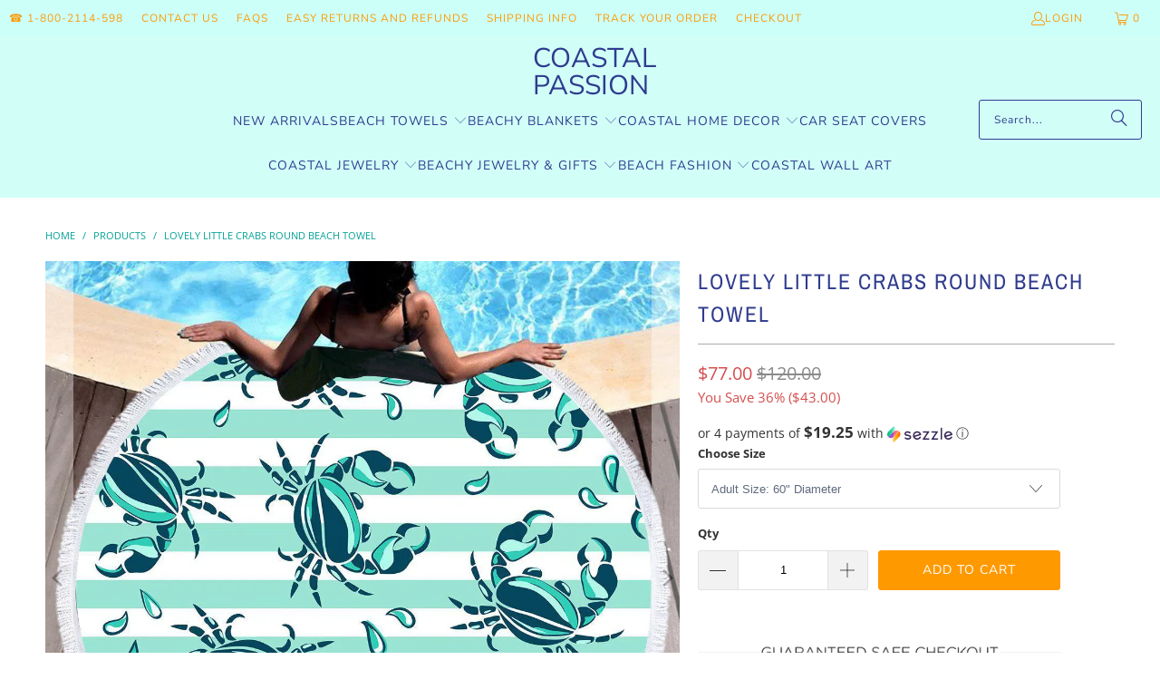

--- FILE ---
content_type: text/html; charset=utf-8
request_url: https://coastalpassion.com/products/lovely-little-crabs-round-beach-towel-blanket
body_size: 46907
content:
<!DOCTYPE html>
<html class="no-js no-touch" lang="en">
  <head>
    <meta name="google-site-verification" content="3PM9SiM6sPl33Yapf1bkYuMWsALv-Y6QMkL2Ru85R_0" />
<script type="text/javascript" src="https://edge.personalizer.io/storefront/2.0.0/js/shopify/storefront.min.js?key=icmgc-vyp1r7x5fms1qmg7ot-i21iv&shop=coastalpassion.myshopify.com"></script>
<script>
window.LimeSpot = window.LimeSpot === undefined ? {} : LimeSpot;
LimeSpot.PageInfo = { Type: "Product", Template: "product", ReferenceIdentifier: "1761800880186" };

LimeSpot.StoreInfo = { Theme: "Turbo - 2025-08-31" };


LimeSpot.CartItems = [];
</script>





    <meta charset="utf-8">
    <meta http-equiv="cleartype" content="on">
    <meta name="robots" content="index,follow">

    <!-- Mobile Specific Metas -->
    <meta name="HandheldFriendly" content="True">
    <meta name="MobileOptimized" content="320">
    <meta name="viewport" content="width=device-width,initial-scale=1">
    <meta name="theme-color" content="#ffffff">

    
    <title>
      Lovely Little Crabs Round Beach Towel - Coastal Passion
    </title>

    
      <meta name="description" content="Coastal Passion circular beach towels are offered in a wide variety of beach-themed, nautical, tropical style, mandala and bohemian designs They are ultra-absorbent and quick to dry. These round beach towels are produced in very limited quantities and are truly exclusive items with a unique design. Youth and Adult Size."/>
    

    <link rel="preconnect" href="https://fonts.shopifycdn.com" />
    <link rel="preconnect" href="https://cdn.shopify.com" />
    <link rel="preconnect" href="https://cdn.shopifycloud.com" />

    <link rel="dns-prefetch" href="https://v.shopify.com" />
    <link rel="dns-prefetch" href="https://www.youtube.com" />
    <link rel="dns-prefetch" href="https://vimeo.com" />

    <link href="//coastalpassion.com/cdn/shop/t/28/assets/jquery.min.js?v=147293088974801289311756633266" as="script" rel="preload">

    <!-- Stylesheet for Fancybox library -->
    <link rel="stylesheet" href="//coastalpassion.com/cdn/shop/t/28/assets/fancybox.css?v=19278034316635137701756633266" type="text/css" media="all" defer>

    <!-- Stylesheets for Turbo -->
    <link href="//coastalpassion.com/cdn/shop/t/28/assets/styles.css?v=88811805001379730631765649206" rel="stylesheet" type="text/css" media="all" />

    <!-- Icons -->
    
      <link rel="shortcut icon" type="image/x-icon" href="//coastalpassion.com/cdn/shop/files/favicon_180x180.png?v=1613535203">
      <link rel="apple-touch-icon" href="//coastalpassion.com/cdn/shop/files/favicon_180x180.png?v=1613535203"/>
      <link rel="apple-touch-icon" sizes="57x57" href="//coastalpassion.com/cdn/shop/files/favicon_57x57.png?v=1613535203"/>
      <link rel="apple-touch-icon" sizes="60x60" href="//coastalpassion.com/cdn/shop/files/favicon_60x60.png?v=1613535203"/>
      <link rel="apple-touch-icon" sizes="72x72" href="//coastalpassion.com/cdn/shop/files/favicon_72x72.png?v=1613535203"/>
      <link rel="apple-touch-icon" sizes="76x76" href="//coastalpassion.com/cdn/shop/files/favicon_76x76.png?v=1613535203"/>
      <link rel="apple-touch-icon" sizes="114x114" href="//coastalpassion.com/cdn/shop/files/favicon_114x114.png?v=1613535203"/>
      <link rel="apple-touch-icon" sizes="180x180" href="//coastalpassion.com/cdn/shop/files/favicon_180x180.png?v=1613535203"/>
      <link rel="apple-touch-icon" sizes="228x228" href="//coastalpassion.com/cdn/shop/files/favicon_228x228.png?v=1613535203"/>
    
    <link rel="canonical" href="https://coastalpassion.com/products/lovely-little-crabs-round-beach-towel-blanket"/>

    

    

    

    
    <script>
      window.PXUTheme = window.PXUTheme || {};
      window.PXUTheme.version = '9.5.1';
      window.PXUTheme.name = 'Turbo';
    </script>
    


    
<template id="price-ui"><span class="price " data-price></span><span class="compare-at-price" data-compare-at-price></span><span class="unit-pricing" data-unit-pricing></span></template>
    <template id="price-ui-badge"><div class="price-ui-badge__sticker price-ui-badge__sticker--">
    <span class="price-ui-badge__sticker-text" data-badge></span>
  </div></template>
    
    <template id="price-ui__price"><span class="money" data-price></span></template>
    <template id="price-ui__price-range"><span class="price-min" data-price-min><span class="money" data-price></span></span> - <span class="price-max" data-price-max><span class="money" data-price></span></span></template>
    <template id="price-ui__unit-pricing"><span class="unit-quantity" data-unit-quantity></span> | <span class="unit-price" data-unit-price><span class="money" data-price></span></span> / <span class="unit-measurement" data-unit-measurement></span></template>
    <template id="price-ui-badge__percent-savings-range">Save up to <span data-price-percent></span>%</template>
    <template id="price-ui-badge__percent-savings">Save <span data-price-percent></span>%</template>
    <template id="price-ui-badge__price-savings-range">Save up to <span class="money" data-price></span></template>
    <template id="price-ui-badge__price-savings">Save <span class="money" data-price></span></template>
    <template id="price-ui-badge__on-sale">Sale</template>
    <template id="price-ui-badge__sold-out">Sold out</template>
    <template id="price-ui-badge__in-stock">In stock</template>
    


    <script>
      
window.PXUTheme = window.PXUTheme || {};


window.PXUTheme.theme_settings = {};
window.PXUTheme.currency = {};
window.PXUTheme.routes = window.PXUTheme.routes || {};


window.PXUTheme.theme_settings.display_tos_checkbox = false;
window.PXUTheme.theme_settings.go_to_checkout = true;
window.PXUTheme.theme_settings.cart_action = "ajax";
window.PXUTheme.theme_settings.cart_shipping_calculator = false;


window.PXUTheme.theme_settings.collection_swatches = false;
window.PXUTheme.theme_settings.collection_secondary_image = true;


window.PXUTheme.currency.show_multiple_currencies = false;
window.PXUTheme.currency.shop_currency = "USD";
window.PXUTheme.currency.default_currency = "USD";
window.PXUTheme.currency.display_format = "money_format";
window.PXUTheme.currency.money_format = "${{amount}}";
window.PXUTheme.currency.money_format_no_currency = "${{amount}}";
window.PXUTheme.currency.money_format_currency = "${{amount}} USD";
window.PXUTheme.currency.native_multi_currency = false;
window.PXUTheme.currency.iso_code = "USD";
window.PXUTheme.currency.symbol = "$";


window.PXUTheme.theme_settings.display_inventory_left = false;
window.PXUTheme.theme_settings.inventory_threshold = 10;
window.PXUTheme.theme_settings.limit_quantity = false;


window.PXUTheme.theme_settings.menu_position = null;


window.PXUTheme.theme_settings.newsletter_popup = false;
window.PXUTheme.theme_settings.newsletter_popup_days = "14";
window.PXUTheme.theme_settings.newsletter_popup_mobile = false;
window.PXUTheme.theme_settings.newsletter_popup_seconds = 0;


window.PXUTheme.theme_settings.pagination_type = "basic_pagination";


window.PXUTheme.theme_settings.enable_shopify_collection_badges = false;
window.PXUTheme.theme_settings.quick_shop_thumbnail_position = null;
window.PXUTheme.theme_settings.product_form_style = "select";
window.PXUTheme.theme_settings.sale_banner_enabled = false;
window.PXUTheme.theme_settings.display_savings = true;
window.PXUTheme.theme_settings.display_sold_out_price = false;
window.PXUTheme.theme_settings.free_text = "Free";
window.PXUTheme.theme_settings.video_looping = null;
window.PXUTheme.theme_settings.quick_shop_style = "popup";
window.PXUTheme.theme_settings.hover_enabled = false;


window.PXUTheme.routes.cart_url = "/cart";
window.PXUTheme.routes.cart_update_url = "/cart/update";
window.PXUTheme.routes.root_url = "/";
window.PXUTheme.routes.search_url = "/search";
window.PXUTheme.routes.all_products_collection_url = "/collections/all";
window.PXUTheme.routes.product_recommendations_url = "/recommendations/products";
window.PXUTheme.routes.predictive_search_url = "/search/suggest";


window.PXUTheme.theme_settings.image_loading_style = "fade-in";


window.PXUTheme.theme_settings.enable_autocomplete = true;


window.PXUTheme.theme_settings.page_dots_enabled = false;
window.PXUTheme.theme_settings.slideshow_arrow_size = "light";


window.PXUTheme.theme_settings.quick_shop_enabled = false;


window.PXUTheme.theme_settings.enable_back_to_top_button = false;


window.PXUTheme.translation = {};


window.PXUTheme.translation.agree_to_terms_warning = "You must agree with the terms and conditions to checkout.";
window.PXUTheme.translation.one_item_left = "item left";
window.PXUTheme.translation.items_left_text = "items left";
window.PXUTheme.translation.cart_savings_text = "Total Savings";
window.PXUTheme.translation.cart_discount_text = "Discount";
window.PXUTheme.translation.cart_subtotal_text = "Subtotal";
window.PXUTheme.translation.cart_remove_text = "Remove";
window.PXUTheme.translation.cart_free_text = "Free";


window.PXUTheme.translation.newsletter_success_text = "Thank you for joining our mailing list!";


window.PXUTheme.translation.notify_email = "Enter your email address...";
window.PXUTheme.translation.notify_email_value = "Translation missing: en.contact.fields.email";
window.PXUTheme.translation.notify_email_send = "Send";
window.PXUTheme.translation.notify_message_first = "Please notify me when ";
window.PXUTheme.translation.notify_message_last = " becomes available - ";
window.PXUTheme.translation.notify_success_text = "Thanks! We will notify you when this product becomes available!";


window.PXUTheme.translation.add_to_cart = "Add to Cart";
window.PXUTheme.translation.coming_soon_text = "Coming Soon";
window.PXUTheme.translation.sold_out_text = "Sold Out";
window.PXUTheme.translation.sale_text = "Sale";
window.PXUTheme.translation.savings_text = "You Save";
window.PXUTheme.translation.percent_off_text = "% off";
window.PXUTheme.translation.from_text = "from";
window.PXUTheme.translation.new_text = "New";
window.PXUTheme.translation.pre_order_text = "Pre-Order";
window.PXUTheme.translation.unavailable_text = "Unavailable";


window.PXUTheme.translation.all_results = "View all results";
window.PXUTheme.translation.no_results = "Sorry, no results!";


window.PXUTheme.media_queries = {};
window.PXUTheme.media_queries.small = window.matchMedia( "(max-width: 480px)" );
window.PXUTheme.media_queries.medium = window.matchMedia( "(max-width: 798px)" );
window.PXUTheme.media_queries.large = window.matchMedia( "(min-width: 799px)" );
window.PXUTheme.media_queries.larger = window.matchMedia( "(min-width: 960px)" );
window.PXUTheme.media_queries.xlarge = window.matchMedia( "(min-width: 1200px)" );
window.PXUTheme.media_queries.ie10 = window.matchMedia( "all and (-ms-high-contrast: none), (-ms-high-contrast: active)" );
window.PXUTheme.media_queries.tablet = window.matchMedia( "only screen and (min-width: 799px) and (max-width: 1024px)" );
window.PXUTheme.media_queries.mobile_and_tablet = window.matchMedia( "(max-width: 1024px)" );

    </script>

    

    
      <script src="//coastalpassion.com/cdn/shop/t/28/assets/instantclick.min.js?v=20092422000980684151756633266" data-no-instant defer></script>

      <script data-no-instant>
        window.addEventListener('DOMContentLoaded', function() {

          function inIframe() {
            try {
              return window.self !== window.top;
            } catch (e) {
              return true;
            }
          }

          if (!inIframe()){
            InstantClick.on('change', function() {

              $('head script[src*="shopify"]').each(function() {
                var script = document.createElement('script');
                script.type = 'text/javascript';
                script.src = $(this).attr('src');

                $('body').append(script);
              });

              $('body').removeClass('fancybox-active');
              $.fancybox.destroy();

              InstantClick.init();

            });
          }
        });
      </script>
    

    <script>
      
    </script>

    <script>window.performance && window.performance.mark && window.performance.mark('shopify.content_for_header.start');</script><meta name="facebook-domain-verification" content="hmsxo7r30j7x3g952xez6wjl2bgdel">
<meta id="shopify-digital-wallet" name="shopify-digital-wallet" content="/13981935/digital_wallets/dialog">
<meta name="shopify-checkout-api-token" content="b544e8025ee12306f22995975bf1147b">
<meta id="in-context-paypal-metadata" data-shop-id="13981935" data-venmo-supported="false" data-environment="production" data-locale="en_US" data-paypal-v4="true" data-currency="USD">
<link rel="alternate" type="application/json+oembed" href="https://coastalpassion.com/products/lovely-little-crabs-round-beach-towel-blanket.oembed">
<script async="async" src="/checkouts/internal/preloads.js?locale=en-US"></script>
<script id="shopify-features" type="application/json">{"accessToken":"b544e8025ee12306f22995975bf1147b","betas":["rich-media-storefront-analytics"],"domain":"coastalpassion.com","predictiveSearch":true,"shopId":13981935,"locale":"en"}</script>
<script>var Shopify = Shopify || {};
Shopify.shop = "coastalpassion.myshopify.com";
Shopify.locale = "en";
Shopify.currency = {"active":"USD","rate":"1.0"};
Shopify.country = "US";
Shopify.theme = {"name":"Turbo - 2025-08-31","id":187147026763,"schema_name":"Turbo","schema_version":"9.5.1","theme_store_id":null,"role":"main"};
Shopify.theme.handle = "null";
Shopify.theme.style = {"id":null,"handle":null};
Shopify.cdnHost = "coastalpassion.com/cdn";
Shopify.routes = Shopify.routes || {};
Shopify.routes.root = "/";</script>
<script type="module">!function(o){(o.Shopify=o.Shopify||{}).modules=!0}(window);</script>
<script>!function(o){function n(){var o=[];function n(){o.push(Array.prototype.slice.apply(arguments))}return n.q=o,n}var t=o.Shopify=o.Shopify||{};t.loadFeatures=n(),t.autoloadFeatures=n()}(window);</script>
<script id="shop-js-analytics" type="application/json">{"pageType":"product"}</script>
<script defer="defer" async type="module" src="//coastalpassion.com/cdn/shopifycloud/shop-js/modules/v2/client.init-shop-cart-sync_BN7fPSNr.en.esm.js"></script>
<script defer="defer" async type="module" src="//coastalpassion.com/cdn/shopifycloud/shop-js/modules/v2/chunk.common_Cbph3Kss.esm.js"></script>
<script defer="defer" async type="module" src="//coastalpassion.com/cdn/shopifycloud/shop-js/modules/v2/chunk.modal_DKumMAJ1.esm.js"></script>
<script type="module">
  await import("//coastalpassion.com/cdn/shopifycloud/shop-js/modules/v2/client.init-shop-cart-sync_BN7fPSNr.en.esm.js");
await import("//coastalpassion.com/cdn/shopifycloud/shop-js/modules/v2/chunk.common_Cbph3Kss.esm.js");
await import("//coastalpassion.com/cdn/shopifycloud/shop-js/modules/v2/chunk.modal_DKumMAJ1.esm.js");

  window.Shopify.SignInWithShop?.initShopCartSync?.({"fedCMEnabled":true,"windoidEnabled":true});

</script>
<script>(function() {
  var isLoaded = false;
  function asyncLoad() {
    if (isLoaded) return;
    isLoaded = true;
    var urls = ["https:\/\/edge.personalizer.io\/storefront\/2.0.0\/js\/shopify\/storefront.min.js?key=icmgc-vyp1r7x5fms1qmg7ot-i21iv\u0026shop=coastalpassion.myshopify.com"];
    for (var i = 0; i < urls.length; i++) {
      var s = document.createElement('script');
      s.type = 'text/javascript';
      s.async = true;
      s.src = urls[i];
      var x = document.getElementsByTagName('script')[0];
      x.parentNode.insertBefore(s, x);
    }
  };
  if(window.attachEvent) {
    window.attachEvent('onload', asyncLoad);
  } else {
    window.addEventListener('load', asyncLoad, false);
  }
})();</script>
<script id="__st">var __st={"a":13981935,"offset":3600,"reqid":"095a3dda-9a9c-49eb-91c4-51ce12aedbfe-1769869736","pageurl":"coastalpassion.com\/products\/lovely-little-crabs-round-beach-towel-blanket","u":"85e8faa6fae5","p":"product","rtyp":"product","rid":1761800880186};</script>
<script>window.ShopifyPaypalV4VisibilityTracking = true;</script>
<script id="captcha-bootstrap">!function(){'use strict';const t='contact',e='account',n='new_comment',o=[[t,t],['blogs',n],['comments',n],[t,'customer']],c=[[e,'customer_login'],[e,'guest_login'],[e,'recover_customer_password'],[e,'create_customer']],r=t=>t.map((([t,e])=>`form[action*='/${t}']:not([data-nocaptcha='true']) input[name='form_type'][value='${e}']`)).join(','),a=t=>()=>t?[...document.querySelectorAll(t)].map((t=>t.form)):[];function s(){const t=[...o],e=r(t);return a(e)}const i='password',u='form_key',d=['recaptcha-v3-token','g-recaptcha-response','h-captcha-response',i],f=()=>{try{return window.sessionStorage}catch{return}},m='__shopify_v',_=t=>t.elements[u];function p(t,e,n=!1){try{const o=window.sessionStorage,c=JSON.parse(o.getItem(e)),{data:r}=function(t){const{data:e,action:n}=t;return t[m]||n?{data:e,action:n}:{data:t,action:n}}(c);for(const[e,n]of Object.entries(r))t.elements[e]&&(t.elements[e].value=n);n&&o.removeItem(e)}catch(o){console.error('form repopulation failed',{error:o})}}const l='form_type',E='cptcha';function T(t){t.dataset[E]=!0}const w=window,h=w.document,L='Shopify',v='ce_forms',y='captcha';let A=!1;((t,e)=>{const n=(g='f06e6c50-85a8-45c8-87d0-21a2b65856fe',I='https://cdn.shopify.com/shopifycloud/storefront-forms-hcaptcha/ce_storefront_forms_captcha_hcaptcha.v1.5.2.iife.js',D={infoText:'Protected by hCaptcha',privacyText:'Privacy',termsText:'Terms'},(t,e,n)=>{const o=w[L][v],c=o.bindForm;if(c)return c(t,g,e,D).then(n);var r;o.q.push([[t,g,e,D],n]),r=I,A||(h.body.append(Object.assign(h.createElement('script'),{id:'captcha-provider',async:!0,src:r})),A=!0)});var g,I,D;w[L]=w[L]||{},w[L][v]=w[L][v]||{},w[L][v].q=[],w[L][y]=w[L][y]||{},w[L][y].protect=function(t,e){n(t,void 0,e),T(t)},Object.freeze(w[L][y]),function(t,e,n,w,h,L){const[v,y,A,g]=function(t,e,n){const i=e?o:[],u=t?c:[],d=[...i,...u],f=r(d),m=r(i),_=r(d.filter((([t,e])=>n.includes(e))));return[a(f),a(m),a(_),s()]}(w,h,L),I=t=>{const e=t.target;return e instanceof HTMLFormElement?e:e&&e.form},D=t=>v().includes(t);t.addEventListener('submit',(t=>{const e=I(t);if(!e)return;const n=D(e)&&!e.dataset.hcaptchaBound&&!e.dataset.recaptchaBound,o=_(e),c=g().includes(e)&&(!o||!o.value);(n||c)&&t.preventDefault(),c&&!n&&(function(t){try{if(!f())return;!function(t){const e=f();if(!e)return;const n=_(t);if(!n)return;const o=n.value;o&&e.removeItem(o)}(t);const e=Array.from(Array(32),(()=>Math.random().toString(36)[2])).join('');!function(t,e){_(t)||t.append(Object.assign(document.createElement('input'),{type:'hidden',name:u})),t.elements[u].value=e}(t,e),function(t,e){const n=f();if(!n)return;const o=[...t.querySelectorAll(`input[type='${i}']`)].map((({name:t})=>t)),c=[...d,...o],r={};for(const[a,s]of new FormData(t).entries())c.includes(a)||(r[a]=s);n.setItem(e,JSON.stringify({[m]:1,action:t.action,data:r}))}(t,e)}catch(e){console.error('failed to persist form',e)}}(e),e.submit())}));const S=(t,e)=>{t&&!t.dataset[E]&&(n(t,e.some((e=>e===t))),T(t))};for(const o of['focusin','change'])t.addEventListener(o,(t=>{const e=I(t);D(e)&&S(e,y())}));const B=e.get('form_key'),M=e.get(l),P=B&&M;t.addEventListener('DOMContentLoaded',(()=>{const t=y();if(P)for(const e of t)e.elements[l].value===M&&p(e,B);[...new Set([...A(),...v().filter((t=>'true'===t.dataset.shopifyCaptcha))])].forEach((e=>S(e,t)))}))}(h,new URLSearchParams(w.location.search),n,t,e,['guest_login'])})(!0,!0)}();</script>
<script integrity="sha256-4kQ18oKyAcykRKYeNunJcIwy7WH5gtpwJnB7kiuLZ1E=" data-source-attribution="shopify.loadfeatures" defer="defer" src="//coastalpassion.com/cdn/shopifycloud/storefront/assets/storefront/load_feature-a0a9edcb.js" crossorigin="anonymous"></script>
<script data-source-attribution="shopify.dynamic_checkout.dynamic.init">var Shopify=Shopify||{};Shopify.PaymentButton=Shopify.PaymentButton||{isStorefrontPortableWallets:!0,init:function(){window.Shopify.PaymentButton.init=function(){};var t=document.createElement("script");t.src="https://coastalpassion.com/cdn/shopifycloud/portable-wallets/latest/portable-wallets.en.js",t.type="module",document.head.appendChild(t)}};
</script>
<script data-source-attribution="shopify.dynamic_checkout.buyer_consent">
  function portableWalletsHideBuyerConsent(e){var t=document.getElementById("shopify-buyer-consent"),n=document.getElementById("shopify-subscription-policy-button");t&&n&&(t.classList.add("hidden"),t.setAttribute("aria-hidden","true"),n.removeEventListener("click",e))}function portableWalletsShowBuyerConsent(e){var t=document.getElementById("shopify-buyer-consent"),n=document.getElementById("shopify-subscription-policy-button");t&&n&&(t.classList.remove("hidden"),t.removeAttribute("aria-hidden"),n.addEventListener("click",e))}window.Shopify?.PaymentButton&&(window.Shopify.PaymentButton.hideBuyerConsent=portableWalletsHideBuyerConsent,window.Shopify.PaymentButton.showBuyerConsent=portableWalletsShowBuyerConsent);
</script>
<script data-source-attribution="shopify.dynamic_checkout.cart.bootstrap">document.addEventListener("DOMContentLoaded",(function(){function t(){return document.querySelector("shopify-accelerated-checkout-cart, shopify-accelerated-checkout")}if(t())Shopify.PaymentButton.init();else{new MutationObserver((function(e,n){t()&&(Shopify.PaymentButton.init(),n.disconnect())})).observe(document.body,{childList:!0,subtree:!0})}}));
</script>
<link id="shopify-accelerated-checkout-styles" rel="stylesheet" media="screen" href="https://coastalpassion.com/cdn/shopifycloud/portable-wallets/latest/accelerated-checkout-backwards-compat.css" crossorigin="anonymous">
<style id="shopify-accelerated-checkout-cart">
        #shopify-buyer-consent {
  margin-top: 1em;
  display: inline-block;
  width: 100%;
}

#shopify-buyer-consent.hidden {
  display: none;
}

#shopify-subscription-policy-button {
  background: none;
  border: none;
  padding: 0;
  text-decoration: underline;
  font-size: inherit;
  cursor: pointer;
}

#shopify-subscription-policy-button::before {
  box-shadow: none;
}

      </style>

<script>window.performance && window.performance.mark && window.performance.mark('shopify.content_for_header.end');</script>

    

<meta name="author" content="Coastal Passion">
<meta property="og:url" content="https://coastalpassion.com/products/lovely-little-crabs-round-beach-towel-blanket">
<meta property="og:site_name" content="Coastal Passion">




  <meta property="og:type" content="product">
  <meta property="og:title" content="Lovely Little Crabs Round Beach Towel">
  
    
      <meta property="og:image" content="https://coastalpassion.com/cdn/shop/files/lovely-little-crabs-round-beach-towel-coastal-passion_600x.webp?v=1730376457">
      <meta property="og:image:secure_url" content="https://coastalpassion.com/cdn/shop/files/lovely-little-crabs-round-beach-towel-coastal-passion_600x.webp?v=1730376457">
      
      <meta property="og:image:width" content="1200">
      <meta property="og:image:height" content="1200">
    
      <meta property="og:image" content="https://coastalpassion.com/cdn/shop/products/lovely-little-crabs-round-beach-towel-coastal-passion-2_600x.jpg?v=1688405324">
      <meta property="og:image:secure_url" content="https://coastalpassion.com/cdn/shop/products/lovely-little-crabs-round-beach-towel-coastal-passion-2_600x.jpg?v=1688405324">
      
      <meta property="og:image:width" content="1162">
      <meta property="og:image:height" content="1162">
    
      <meta property="og:image" content="https://coastalpassion.com/cdn/shop/products/lovely-little-crabs-round-beach-towel-coastal-passion-3_600x.jpg?v=1688405325">
      <meta property="og:image:secure_url" content="https://coastalpassion.com/cdn/shop/products/lovely-little-crabs-round-beach-towel-coastal-passion-3_600x.jpg?v=1688405325">
      
      <meta property="og:image:width" content="600">
      <meta property="og:image:height" content="600">
    
  
  <meta property="product:price:amount" content="71.00">
  <meta property="product:price:currency" content="USD">



  <meta property="og:description" content="Coastal Passion circular beach towels are offered in a wide variety of beach-themed, nautical, tropical style, mandala and bohemian designs They are ultra-absorbent and quick to dry. These round beach towels are produced in very limited quantities and are truly exclusive items with a unique design. Youth and Adult Size.">




  <meta name="twitter:site" content="@coastalpassions">

<meta name="twitter:card" content="summary">

  <meta name="twitter:title" content="Lovely Little Crabs Round Beach Towel">
  <meta name="twitter:description" content="Exclusive New Artist Licensed Design! Coastal Passion&#39;s Fun Beach Towels are so popular because of their versatility. They are very absorbent and dry in a flash. Large and comfy enough to accommodate 2 people as a beach or picnic blanket and can also be used as a shawl for breezy days at the beach and cool summer evenings by the pool. Coastal Passion Beach Towels at a glance: Lightweight Ultra-soft and Absorbent Machine Washable 100% Plush Microfiber Adult and Baby Size Available SIZEAdult: 60&quot; DiameterBaby 0-6 Yrs: 40&quot; Diameter These towels are just the right weight: Light enough to be carried around easily yet not too light and flimsy to be used as a blanket. INSURED SHIPPING + TRACKING NUMBER FREE SHIPPING ON ORDERS OVER $45 This is a special order item. Delivered to your door within 10-15 business days.">
  <meta name="twitter:image" content="https://coastalpassion.com/cdn/shop/files/lovely-little-crabs-round-beach-towel-coastal-passion_240x.webp?v=1730376457">
  <meta name="twitter:image:width" content="240">
  <meta name="twitter:image:height" content="240">
  <meta name="twitter:image:alt" content="Lovely Little Crabs Round Beach Towel">



    
    
  <!-- BEGIN app block: shopify://apps/simprosys-google-shopping-feed/blocks/core_settings_block/1f0b859e-9fa6-4007-97e8-4513aff5ff3b --><!-- BEGIN: GSF App Core Tags & Scripts by Simprosys Google Shopping Feed -->









<!-- END: GSF App Core Tags & Scripts by Simprosys Google Shopping Feed -->
<!-- END app block --><!-- BEGIN app block: shopify://apps/judge-me-reviews/blocks/judgeme_core/61ccd3b1-a9f2-4160-9fe9-4fec8413e5d8 --><!-- Start of Judge.me Core -->






<link rel="dns-prefetch" href="https://cdnwidget.judge.me">
<link rel="dns-prefetch" href="https://cdn.judge.me">
<link rel="dns-prefetch" href="https://cdn1.judge.me">
<link rel="dns-prefetch" href="https://api.judge.me">

<script data-cfasync='false' class='jdgm-settings-script'>window.jdgmSettings={"pagination":5,"disable_web_reviews":true,"badge_no_review_text":"No reviews","badge_n_reviews_text":"{{ n }} review/reviews","badge_star_color":"#ff9900","hide_badge_preview_if_no_reviews":true,"badge_hide_text":false,"enforce_center_preview_badge":false,"widget_title":"Customer Reviews","widget_open_form_text":"Write a review","widget_close_form_text":"Cancel review","widget_refresh_page_text":"Refresh page","widget_summary_text":"Based on {{ number_of_reviews }} review/reviews","widget_no_review_text":"Be the first to write a review","widget_name_field_text":"Display name","widget_verified_name_field_text":"Verified Name (public)","widget_name_placeholder_text":"Display name","widget_required_field_error_text":"This field is required.","widget_email_field_text":"Email address","widget_verified_email_field_text":"Verified Email (private, can not be edited)","widget_email_placeholder_text":"Your email address","widget_email_field_error_text":"Please enter a valid email address.","widget_rating_field_text":"Rating","widget_review_title_field_text":"Review Title","widget_review_title_placeholder_text":"Give your review a title","widget_review_body_field_text":"Review content","widget_review_body_placeholder_text":"Start writing here...","widget_pictures_field_text":"Picture/Video (optional)","widget_submit_review_text":"Submit Review","widget_submit_verified_review_text":"Submit Verified Review","widget_submit_success_msg_with_auto_publish":"Thank you! Please refresh the page in a few moments to see your review. You can remove or edit your review by logging into \u003ca href='https://judge.me/login' target='_blank' rel='nofollow noopener'\u003eJudge.me\u003c/a\u003e","widget_submit_success_msg_no_auto_publish":"Thank you! Your review will be published as soon as it is approved by the shop admin. You can remove or edit your review by logging into \u003ca href='https://judge.me/login' target='_blank' rel='nofollow noopener'\u003eJudge.me\u003c/a\u003e","widget_show_default_reviews_out_of_total_text":"Showing {{ n_reviews_shown }} out of {{ n_reviews }} reviews.","widget_show_all_link_text":"Show all","widget_show_less_link_text":"Show less","widget_author_said_text":"{{ reviewer_name }} said:","widget_days_text":"{{ n }} days ago","widget_weeks_text":"{{ n }} week/weeks ago","widget_months_text":"{{ n }} month/months ago","widget_years_text":"{{ n }} year/years ago","widget_yesterday_text":"Yesterday","widget_today_text":"Today","widget_replied_text":"{{ shop_name }} replied:","widget_read_more_text":"Read more","widget_reviewer_name_as_initial":"","widget_rating_filter_color":"","widget_rating_filter_see_all_text":"See all reviews","widget_sorting_most_recent_text":"Most Recent","widget_sorting_highest_rating_text":"Highest Rating","widget_sorting_lowest_rating_text":"Lowest Rating","widget_sorting_with_pictures_text":"Only Pictures","widget_sorting_most_helpful_text":"Most Helpful","widget_open_question_form_text":"Ask a question","widget_reviews_subtab_text":"Reviews","widget_questions_subtab_text":"Questions","widget_question_label_text":"Question","widget_answer_label_text":"Answer","widget_question_placeholder_text":"Write your question here","widget_submit_question_text":"Submit Question","widget_question_submit_success_text":"Thank you for your question! We will notify you once it gets answered.","widget_star_color":"#ff9900","verified_badge_text":"Verified","verified_badge_bg_color":"","verified_badge_text_color":"","verified_badge_placement":"left-of-reviewer-name","widget_review_max_height":"","widget_hide_border":false,"widget_social_share":false,"widget_thumb":false,"widget_review_location_show":true,"widget_location_format":"country_iso_code","all_reviews_include_out_of_store_products":true,"all_reviews_out_of_store_text":"(out of store)","all_reviews_pagination":100,"all_reviews_product_name_prefix_text":"about","enable_review_pictures":true,"enable_question_anwser":false,"widget_theme":"","review_date_format":"mm/dd/yyyy","default_sort_method":"highest-rating","widget_product_reviews_subtab_text":"Product Reviews","widget_shop_reviews_subtab_text":"Shop Reviews","widget_other_products_reviews_text":"Reviews for other products","widget_store_reviews_subtab_text":"Store reviews","widget_no_store_reviews_text":"This store hasn't received any reviews yet","widget_web_restriction_product_reviews_text":"This product hasn't received any reviews yet","widget_no_items_text":"No items found","widget_show_more_text":"Show more","widget_write_a_store_review_text":"Write a Store Review","widget_other_languages_heading":"Reviews in Other Languages","widget_translate_review_text":"Translate review to {{ language }}","widget_translating_review_text":"Translating...","widget_show_original_translation_text":"Show original ({{ language }})","widget_translate_review_failed_text":"Review couldn't be translated.","widget_translate_review_retry_text":"Retry","widget_translate_review_try_again_later_text":"Try again later","show_product_url_for_grouped_product":false,"widget_sorting_pictures_first_text":"Pictures First","show_pictures_on_all_rev_page_mobile":true,"show_pictures_on_all_rev_page_desktop":true,"floating_tab_hide_mobile_install_preference":false,"floating_tab_button_name":"★ Reviews","floating_tab_title":"Let customers speak for us","floating_tab_button_color":"","floating_tab_button_background_color":"","floating_tab_url":"","floating_tab_url_enabled":true,"floating_tab_tab_style":"text","all_reviews_text_badge_text":"Customers rate us {{ shop.metafields.judgeme.all_reviews_rating | round: 1 }}/5 based on {{ shop.metafields.judgeme.all_reviews_count }} reviews.","all_reviews_text_badge_text_branded_style":"{{ shop.metafields.judgeme.all_reviews_rating | round: 1 }} out of 5 stars based on {{ shop.metafields.judgeme.all_reviews_count }} reviews","is_all_reviews_text_badge_a_link":true,"show_stars_for_all_reviews_text_badge":true,"all_reviews_text_badge_url":"/pages/reviews-1","all_reviews_text_style":"text","all_reviews_text_color_style":"judgeme_brand_color","all_reviews_text_color":"#108474","all_reviews_text_show_jm_brand":true,"featured_carousel_show_header":true,"featured_carousel_title":"Let customers speak for us","testimonials_carousel_title":"Customers are saying","videos_carousel_title":"Real customer stories","cards_carousel_title":"Customers are saying","featured_carousel_count_text":"from {{ n }} reviews","featured_carousel_add_link_to_all_reviews_page":false,"featured_carousel_url":"","featured_carousel_show_images":true,"featured_carousel_autoslide_interval":5,"featured_carousel_arrows_on_the_sides":false,"featured_carousel_height":250,"featured_carousel_width":80,"featured_carousel_image_size":0,"featured_carousel_image_height":250,"featured_carousel_arrow_color":"#eeeeee","verified_count_badge_style":"vintage","verified_count_badge_orientation":"horizontal","verified_count_badge_color_style":"judgeme_brand_color","verified_count_badge_color":"#108474","is_verified_count_badge_a_link":true,"verified_count_badge_url":"https://coastalpassion.com/pages/reviews-1","verified_count_badge_show_jm_brand":true,"widget_rating_preset_default":5,"widget_first_sub_tab":"product-reviews","widget_show_histogram":true,"widget_histogram_use_custom_color":false,"widget_pagination_use_custom_color":false,"widget_star_use_custom_color":false,"widget_verified_badge_use_custom_color":false,"widget_write_review_use_custom_color":false,"picture_reminder_submit_button":"Upload Pictures","enable_review_videos":false,"mute_video_by_default":false,"widget_sorting_videos_first_text":"Videos First","widget_review_pending_text":"Pending","featured_carousel_items_for_large_screen":3,"social_share_options_order":"Facebook,Twitter","remove_microdata_snippet":false,"disable_json_ld":true,"enable_json_ld_products":false,"preview_badge_show_question_text":false,"preview_badge_no_question_text":"No questions","preview_badge_n_question_text":"{{ number_of_questions }} question/questions","qa_badge_show_icon":false,"qa_badge_position":"same-row","remove_judgeme_branding":true,"widget_add_search_bar":false,"widget_search_bar_placeholder":"Search","widget_sorting_verified_only_text":"Verified only","featured_carousel_theme":"default","featured_carousel_show_rating":true,"featured_carousel_show_title":true,"featured_carousel_show_body":true,"featured_carousel_show_date":false,"featured_carousel_show_reviewer":true,"featured_carousel_show_product":false,"featured_carousel_header_background_color":"#108474","featured_carousel_header_text_color":"#ffffff","featured_carousel_name_product_separator":"reviewed","featured_carousel_full_star_background":"#108474","featured_carousel_empty_star_background":"#dadada","featured_carousel_vertical_theme_background":"#f9fafb","featured_carousel_verified_badge_enable":false,"featured_carousel_verified_badge_color":"#108474","featured_carousel_border_style":"round","featured_carousel_review_line_length_limit":3,"featured_carousel_more_reviews_button_text":"Read more reviews","featured_carousel_view_product_button_text":"View product","all_reviews_page_load_reviews_on":"scroll","all_reviews_page_load_more_text":"Load More Reviews","disable_fb_tab_reviews":true,"enable_ajax_cdn_cache":false,"widget_public_name_text":"displayed publicly like","default_reviewer_name":"John Smith","default_reviewer_name_has_non_latin":true,"widget_reviewer_anonymous":"Anonymous","medals_widget_title":"Judge.me Review Medals","medals_widget_background_color":"#f9fafb","medals_widget_position":"footer_all_pages","medals_widget_border_color":"#f9fafb","medals_widget_verified_text_position":"left","medals_widget_use_monochromatic_version":false,"medals_widget_elements_color":"#108474","show_reviewer_avatar":true,"widget_invalid_yt_video_url_error_text":"Not a YouTube video URL","widget_max_length_field_error_text":"Please enter no more than {0} characters.","widget_show_country_flag":false,"widget_show_collected_via_shop_app":true,"widget_verified_by_shop_badge_style":"light","widget_verified_by_shop_text":"Verified by Shop","widget_show_photo_gallery":false,"widget_load_with_code_splitting":true,"widget_ugc_install_preference":false,"widget_ugc_title":"Made by us, Shared by you","widget_ugc_subtitle":"Tag us to see your picture featured in our page","widget_ugc_arrows_color":"#ffffff","widget_ugc_primary_button_text":"Buy Now","widget_ugc_primary_button_background_color":"#108474","widget_ugc_primary_button_text_color":"#ffffff","widget_ugc_primary_button_border_width":"0","widget_ugc_primary_button_border_style":"none","widget_ugc_primary_button_border_color":"#108474","widget_ugc_primary_button_border_radius":"25","widget_ugc_secondary_button_text":"Load More","widget_ugc_secondary_button_background_color":"#ffffff","widget_ugc_secondary_button_text_color":"#108474","widget_ugc_secondary_button_border_width":"2","widget_ugc_secondary_button_border_style":"solid","widget_ugc_secondary_button_border_color":"#108474","widget_ugc_secondary_button_border_radius":"25","widget_ugc_reviews_button_text":"View Reviews","widget_ugc_reviews_button_background_color":"#ffffff","widget_ugc_reviews_button_text_color":"#108474","widget_ugc_reviews_button_border_width":"2","widget_ugc_reviews_button_border_style":"solid","widget_ugc_reviews_button_border_color":"#108474","widget_ugc_reviews_button_border_radius":"25","widget_ugc_reviews_button_link_to":"judgeme-reviews-page","widget_ugc_show_post_date":true,"widget_ugc_max_width":"800","widget_rating_metafield_value_type":true,"widget_primary_color":"#108474","widget_enable_secondary_color":false,"widget_secondary_color":"#edf5f5","widget_summary_average_rating_text":"{{ average_rating }} out of 5","widget_media_grid_title":"Customer photos \u0026 videos","widget_media_grid_see_more_text":"See more","widget_round_style":false,"widget_show_product_medals":true,"widget_verified_by_judgeme_text":"Verified by Judge.me","widget_show_store_medals":true,"widget_verified_by_judgeme_text_in_store_medals":"Verified by Judge.me","widget_media_field_exceed_quantity_message":"Sorry, we can only accept {{ max_media }} for one review.","widget_media_field_exceed_limit_message":"{{ file_name }} is too large, please select a {{ media_type }} less than {{ size_limit }}MB.","widget_review_submitted_text":"Review Submitted!","widget_question_submitted_text":"Question Submitted!","widget_close_form_text_question":"Cancel","widget_write_your_answer_here_text":"Write your answer here","widget_enabled_branded_link":true,"widget_show_collected_by_judgeme":true,"widget_reviewer_name_color":"","widget_write_review_text_color":"","widget_write_review_bg_color":"","widget_collected_by_judgeme_text":"collected by Judge.me","widget_pagination_type":"standard","widget_load_more_text":"Load More","widget_load_more_color":"#108474","widget_full_review_text":"Full Review","widget_read_more_reviews_text":"Read More Reviews","widget_read_questions_text":"Read Questions","widget_questions_and_answers_text":"Questions \u0026 Answers","widget_verified_by_text":"Verified by","widget_verified_text":"Verified","widget_number_of_reviews_text":"{{ number_of_reviews }} reviews","widget_back_button_text":"Back","widget_next_button_text":"Next","widget_custom_forms_filter_button":"Filters","custom_forms_style":"vertical","widget_show_review_information":false,"how_reviews_are_collected":"How reviews are collected?","widget_show_review_keywords":false,"widget_gdpr_statement":"How we use your data: We'll only contact you about the review you left, and only if necessary. By submitting your review, you agree to Judge.me's \u003ca href='https://judge.me/terms' target='_blank' rel='nofollow noopener'\u003eterms\u003c/a\u003e, \u003ca href='https://judge.me/privacy' target='_blank' rel='nofollow noopener'\u003eprivacy\u003c/a\u003e and \u003ca href='https://judge.me/content-policy' target='_blank' rel='nofollow noopener'\u003econtent\u003c/a\u003e policies.","widget_multilingual_sorting_enabled":false,"widget_translate_review_content_enabled":false,"widget_translate_review_content_method":"manual","popup_widget_review_selection":"automatically_with_pictures","popup_widget_round_border_style":true,"popup_widget_show_title":true,"popup_widget_show_body":true,"popup_widget_show_reviewer":false,"popup_widget_show_product":true,"popup_widget_show_pictures":true,"popup_widget_use_review_picture":true,"popup_widget_show_on_home_page":true,"popup_widget_show_on_product_page":true,"popup_widget_show_on_collection_page":true,"popup_widget_show_on_cart_page":true,"popup_widget_position":"bottom_left","popup_widget_first_review_delay":5,"popup_widget_duration":5,"popup_widget_interval":5,"popup_widget_review_count":5,"popup_widget_hide_on_mobile":true,"review_snippet_widget_round_border_style":true,"review_snippet_widget_card_color":"#FFFFFF","review_snippet_widget_slider_arrows_background_color":"#FFFFFF","review_snippet_widget_slider_arrows_color":"#000000","review_snippet_widget_star_color":"#108474","show_product_variant":false,"all_reviews_product_variant_label_text":"Variant: ","widget_show_verified_branding":false,"widget_ai_summary_title":"Customers say","widget_ai_summary_disclaimer":"AI-powered review summary based on recent customer reviews","widget_show_ai_summary":false,"widget_show_ai_summary_bg":false,"widget_show_review_title_input":true,"redirect_reviewers_invited_via_email":"review_widget","request_store_review_after_product_review":false,"request_review_other_products_in_order":false,"review_form_color_scheme":"default","review_form_corner_style":"square","review_form_star_color":{},"review_form_text_color":"#333333","review_form_background_color":"#ffffff","review_form_field_background_color":"#fafafa","review_form_button_color":{},"review_form_button_text_color":"#ffffff","review_form_modal_overlay_color":"#000000","review_content_screen_title_text":"How would you rate this product?","review_content_introduction_text":"We would love it if you would share a bit about your experience.","store_review_form_title_text":"How would you rate this store?","store_review_form_introduction_text":"We would love it if you would share a bit about your experience.","show_review_guidance_text":true,"one_star_review_guidance_text":"Poor","five_star_review_guidance_text":"Great","customer_information_screen_title_text":"About you","customer_information_introduction_text":"Please tell us more about you.","custom_questions_screen_title_text":"Your experience in more detail","custom_questions_introduction_text":"Here are a few questions to help us understand more about your experience.","review_submitted_screen_title_text":"Thanks for your review!","review_submitted_screen_thank_you_text":"We are processing it and it will appear on the store soon.","review_submitted_screen_email_verification_text":"Please confirm your email by clicking the link we just sent you. This helps us keep reviews authentic.","review_submitted_request_store_review_text":"Would you like to share your experience of shopping with us?","review_submitted_review_other_products_text":"Would you like to review these products?","store_review_screen_title_text":"Would you like to share your experience of shopping with us?","store_review_introduction_text":"We value your feedback and use it to improve. Please share any thoughts or suggestions you have.","reviewer_media_screen_title_picture_text":"Share a picture","reviewer_media_introduction_picture_text":"Upload a photo to support your review.","reviewer_media_screen_title_video_text":"Share a video","reviewer_media_introduction_video_text":"Upload a video to support your review.","reviewer_media_screen_title_picture_or_video_text":"Share a picture or video","reviewer_media_introduction_picture_or_video_text":"Upload a photo or video to support your review.","reviewer_media_youtube_url_text":"Paste your Youtube URL here","advanced_settings_next_step_button_text":"Next","advanced_settings_close_review_button_text":"Close","modal_write_review_flow":false,"write_review_flow_required_text":"Required","write_review_flow_privacy_message_text":"We respect your privacy.","write_review_flow_anonymous_text":"Post review as anonymous","write_review_flow_visibility_text":"This won't be visible to other customers.","write_review_flow_multiple_selection_help_text":"Select as many as you like","write_review_flow_single_selection_help_text":"Select one option","write_review_flow_required_field_error_text":"This field is required","write_review_flow_invalid_email_error_text":"Please enter a valid email address","write_review_flow_max_length_error_text":"Max. {{ max_length }} characters.","write_review_flow_media_upload_text":"\u003cb\u003eClick to upload\u003c/b\u003e or drag and drop","write_review_flow_gdpr_statement":"We'll only contact you about your review if necessary. By submitting your review, you agree to our \u003ca href='https://judge.me/terms' target='_blank' rel='nofollow noopener'\u003eterms and conditions\u003c/a\u003e and \u003ca href='https://judge.me/privacy' target='_blank' rel='nofollow noopener'\u003eprivacy policy\u003c/a\u003e.","rating_only_reviews_enabled":false,"show_negative_reviews_help_screen":false,"new_review_flow_help_screen_rating_threshold":3,"negative_review_resolution_screen_title_text":"Tell us more","negative_review_resolution_text":"Your experience matters to us. If there were issues with your purchase, we're here to help. Feel free to reach out to us, we'd love the opportunity to make things right.","negative_review_resolution_button_text":"Contact us","negative_review_resolution_proceed_with_review_text":"Leave a review","negative_review_resolution_subject":"Issue with purchase from {{ shop_name }}.{{ order_name }}","preview_badge_collection_page_install_status":false,"widget_review_custom_css":"","preview_badge_custom_css":"","preview_badge_stars_count":"5-stars","featured_carousel_custom_css":"","floating_tab_custom_css":"","all_reviews_widget_custom_css":"","medals_widget_custom_css":"","verified_badge_custom_css":"","all_reviews_text_custom_css":"","transparency_badges_collected_via_store_invite":false,"transparency_badges_from_another_provider":false,"transparency_badges_collected_from_store_visitor":false,"transparency_badges_collected_by_verified_review_provider":false,"transparency_badges_earned_reward":false,"transparency_badges_collected_via_store_invite_text":"Review collected via store invitation","transparency_badges_from_another_provider_text":"Review collected from another provider","transparency_badges_collected_from_store_visitor_text":"Review collected from a store visitor","transparency_badges_written_in_google_text":"Review written in Google","transparency_badges_written_in_etsy_text":"Review written in Etsy","transparency_badges_written_in_shop_app_text":"Review written in Shop App","transparency_badges_earned_reward_text":"Review earned a reward for future purchase","product_review_widget_per_page":10,"widget_store_review_label_text":"Review about the store","checkout_comment_extension_title_on_product_page":"Customer Comments","checkout_comment_extension_num_latest_comment_show":5,"checkout_comment_extension_format":"name_and_timestamp","checkout_comment_customer_name":"last_initial","checkout_comment_comment_notification":true,"preview_badge_collection_page_install_preference":false,"preview_badge_home_page_install_preference":false,"preview_badge_product_page_install_preference":true,"review_widget_install_preference":"","review_carousel_install_preference":false,"floating_reviews_tab_install_preference":"none","verified_reviews_count_badge_install_preference":true,"all_reviews_text_install_preference":false,"review_widget_best_location":true,"judgeme_medals_install_preference":true,"review_widget_revamp_enabled":false,"review_widget_qna_enabled":false,"review_widget_header_theme":"minimal","review_widget_widget_title_enabled":true,"review_widget_header_text_size":"medium","review_widget_header_text_weight":"regular","review_widget_average_rating_style":"compact","review_widget_bar_chart_enabled":true,"review_widget_bar_chart_type":"numbers","review_widget_bar_chart_style":"standard","review_widget_expanded_media_gallery_enabled":false,"review_widget_reviews_section_theme":"standard","review_widget_image_style":"thumbnails","review_widget_review_image_ratio":"square","review_widget_stars_size":"medium","review_widget_verified_badge":"standard_text","review_widget_review_title_text_size":"medium","review_widget_review_text_size":"medium","review_widget_review_text_length":"medium","review_widget_number_of_columns_desktop":3,"review_widget_carousel_transition_speed":5,"review_widget_custom_questions_answers_display":"always","review_widget_button_text_color":"#FFFFFF","review_widget_text_color":"#000000","review_widget_lighter_text_color":"#7B7B7B","review_widget_corner_styling":"soft","review_widget_review_word_singular":"review","review_widget_review_word_plural":"reviews","review_widget_voting_label":"Helpful?","review_widget_shop_reply_label":"Reply from {{ shop_name }}:","review_widget_filters_title":"Filters","qna_widget_question_word_singular":"Question","qna_widget_question_word_plural":"Questions","qna_widget_answer_reply_label":"Answer from {{ answerer_name }}:","qna_content_screen_title_text":"Ask a question about this product","qna_widget_question_required_field_error_text":"Please enter your question.","qna_widget_flow_gdpr_statement":"We'll only contact you about your question if necessary. By submitting your question, you agree to our \u003ca href='https://judge.me/terms' target='_blank' rel='nofollow noopener'\u003eterms and conditions\u003c/a\u003e and \u003ca href='https://judge.me/privacy' target='_blank' rel='nofollow noopener'\u003eprivacy policy\u003c/a\u003e.","qna_widget_question_submitted_text":"Thanks for your question!","qna_widget_close_form_text_question":"Close","qna_widget_question_submit_success_text":"We’ll notify you by email when your question is answered.","all_reviews_widget_v2025_enabled":false,"all_reviews_widget_v2025_header_theme":"default","all_reviews_widget_v2025_widget_title_enabled":true,"all_reviews_widget_v2025_header_text_size":"medium","all_reviews_widget_v2025_header_text_weight":"regular","all_reviews_widget_v2025_average_rating_style":"compact","all_reviews_widget_v2025_bar_chart_enabled":true,"all_reviews_widget_v2025_bar_chart_type":"numbers","all_reviews_widget_v2025_bar_chart_style":"standard","all_reviews_widget_v2025_expanded_media_gallery_enabled":false,"all_reviews_widget_v2025_show_store_medals":true,"all_reviews_widget_v2025_show_photo_gallery":true,"all_reviews_widget_v2025_show_review_keywords":false,"all_reviews_widget_v2025_show_ai_summary":false,"all_reviews_widget_v2025_show_ai_summary_bg":false,"all_reviews_widget_v2025_add_search_bar":false,"all_reviews_widget_v2025_default_sort_method":"most-recent","all_reviews_widget_v2025_reviews_per_page":10,"all_reviews_widget_v2025_reviews_section_theme":"default","all_reviews_widget_v2025_image_style":"thumbnails","all_reviews_widget_v2025_review_image_ratio":"square","all_reviews_widget_v2025_stars_size":"medium","all_reviews_widget_v2025_verified_badge":"bold_badge","all_reviews_widget_v2025_review_title_text_size":"medium","all_reviews_widget_v2025_review_text_size":"medium","all_reviews_widget_v2025_review_text_length":"medium","all_reviews_widget_v2025_number_of_columns_desktop":3,"all_reviews_widget_v2025_carousel_transition_speed":5,"all_reviews_widget_v2025_custom_questions_answers_display":"always","all_reviews_widget_v2025_show_product_variant":false,"all_reviews_widget_v2025_show_reviewer_avatar":true,"all_reviews_widget_v2025_reviewer_name_as_initial":"","all_reviews_widget_v2025_review_location_show":false,"all_reviews_widget_v2025_location_format":"","all_reviews_widget_v2025_show_country_flag":false,"all_reviews_widget_v2025_verified_by_shop_badge_style":"light","all_reviews_widget_v2025_social_share":false,"all_reviews_widget_v2025_social_share_options_order":"Facebook,Twitter,LinkedIn,Pinterest","all_reviews_widget_v2025_pagination_type":"standard","all_reviews_widget_v2025_button_text_color":"#FFFFFF","all_reviews_widget_v2025_text_color":"#000000","all_reviews_widget_v2025_lighter_text_color":"#7B7B7B","all_reviews_widget_v2025_corner_styling":"soft","all_reviews_widget_v2025_title":"Customer reviews","all_reviews_widget_v2025_ai_summary_title":"Customers say about this store","all_reviews_widget_v2025_no_review_text":"Be the first to write a review","platform":"shopify","branding_url":"https://app.judge.me/reviews/stores/coastalpassion","branding_text":"Powered by Judge.me","locale":"en","reply_name":"Coastal Passion","widget_version":"3.0","footer":true,"autopublish":true,"review_dates":true,"enable_custom_form":false,"shop_use_review_site":true,"shop_locale":"en","enable_multi_locales_translations":true,"show_review_title_input":true,"review_verification_email_status":"always","can_be_branded":true,"reply_name_text":"Coastal Passion"};</script> <style class='jdgm-settings-style'>.jdgm-xx{left:0}:root{--jdgm-primary-color: #108474;--jdgm-secondary-color: rgba(16,132,116,0.1);--jdgm-star-color: #f90;--jdgm-write-review-text-color: white;--jdgm-write-review-bg-color: #108474;--jdgm-paginate-color: #108474;--jdgm-border-radius: 0;--jdgm-reviewer-name-color: #108474}.jdgm-histogram__bar-content{background-color:#108474}.jdgm-rev[data-verified-buyer=true] .jdgm-rev__icon.jdgm-rev__icon:after,.jdgm-rev__buyer-badge.jdgm-rev__buyer-badge{color:white;background-color:#108474}.jdgm-review-widget--small .jdgm-gallery.jdgm-gallery .jdgm-gallery__thumbnail-link:nth-child(8) .jdgm-gallery__thumbnail-wrapper.jdgm-gallery__thumbnail-wrapper:before{content:"See more"}@media only screen and (min-width: 768px){.jdgm-gallery.jdgm-gallery .jdgm-gallery__thumbnail-link:nth-child(8) .jdgm-gallery__thumbnail-wrapper.jdgm-gallery__thumbnail-wrapper:before{content:"See more"}}.jdgm-preview-badge .jdgm-star.jdgm-star{color:#ff9900}.jdgm-widget .jdgm-write-rev-link{display:none}.jdgm-widget .jdgm-rev-widg[data-number-of-reviews='0']{display:none}.jdgm-prev-badge[data-average-rating='0.00']{display:none !important}.jdgm-author-all-initials{display:none !important}.jdgm-author-last-initial{display:none !important}.jdgm-rev-widg__title{visibility:hidden}.jdgm-rev-widg__summary-text{visibility:hidden}.jdgm-prev-badge__text{visibility:hidden}.jdgm-rev__prod-link-prefix:before{content:'about'}.jdgm-rev__variant-label:before{content:'Variant: '}.jdgm-rev__out-of-store-text:before{content:'(out of store)'}.jdgm-preview-badge[data-template="collection"]{display:none !important}.jdgm-preview-badge[data-template="index"]{display:none !important}.jdgm-carousel-wrapper[data-from-snippet="true"]{display:none !important}.jdgm-all-reviews-text[data-from-snippet="true"]{display:none !important}.jdgm-ugc-media-wrapper[data-from-snippet="true"]{display:none !important}.jdgm-rev__transparency-badge[data-badge-type="review_collected_via_store_invitation"]{display:none !important}.jdgm-rev__transparency-badge[data-badge-type="review_collected_from_another_provider"]{display:none !important}.jdgm-rev__transparency-badge[data-badge-type="review_collected_from_store_visitor"]{display:none !important}.jdgm-rev__transparency-badge[data-badge-type="review_written_in_etsy"]{display:none !important}.jdgm-rev__transparency-badge[data-badge-type="review_written_in_google_business"]{display:none !important}.jdgm-rev__transparency-badge[data-badge-type="review_written_in_shop_app"]{display:none !important}.jdgm-rev__transparency-badge[data-badge-type="review_earned_for_future_purchase"]{display:none !important}.jdgm-review-snippet-widget .jdgm-rev-snippet-widget__cards-container .jdgm-rev-snippet-card{border-radius:8px;background:#fff}.jdgm-review-snippet-widget .jdgm-rev-snippet-widget__cards-container .jdgm-rev-snippet-card__rev-rating .jdgm-star{color:#108474}.jdgm-review-snippet-widget .jdgm-rev-snippet-widget__prev-btn,.jdgm-review-snippet-widget .jdgm-rev-snippet-widget__next-btn{border-radius:50%;background:#fff}.jdgm-review-snippet-widget .jdgm-rev-snippet-widget__prev-btn>svg,.jdgm-review-snippet-widget .jdgm-rev-snippet-widget__next-btn>svg{fill:#000}.jdgm-full-rev-modal.rev-snippet-widget .jm-mfp-container .jm-mfp-content,.jdgm-full-rev-modal.rev-snippet-widget .jm-mfp-container .jdgm-full-rev__icon,.jdgm-full-rev-modal.rev-snippet-widget .jm-mfp-container .jdgm-full-rev__pic-img,.jdgm-full-rev-modal.rev-snippet-widget .jm-mfp-container .jdgm-full-rev__reply{border-radius:8px}.jdgm-full-rev-modal.rev-snippet-widget .jm-mfp-container .jdgm-full-rev[data-verified-buyer="true"] .jdgm-full-rev__icon::after{border-radius:8px}.jdgm-full-rev-modal.rev-snippet-widget .jm-mfp-container .jdgm-full-rev .jdgm-rev__buyer-badge{border-radius:calc( 8px / 2 )}.jdgm-full-rev-modal.rev-snippet-widget .jm-mfp-container .jdgm-full-rev .jdgm-full-rev__replier::before{content:'Coastal Passion'}.jdgm-full-rev-modal.rev-snippet-widget .jm-mfp-container .jdgm-full-rev .jdgm-full-rev__product-button{border-radius:calc( 8px * 6 )}
</style> <style class='jdgm-settings-style'></style>

  
  
  
  <style class='jdgm-miracle-styles'>
  @-webkit-keyframes jdgm-spin{0%{-webkit-transform:rotate(0deg);-ms-transform:rotate(0deg);transform:rotate(0deg)}100%{-webkit-transform:rotate(359deg);-ms-transform:rotate(359deg);transform:rotate(359deg)}}@keyframes jdgm-spin{0%{-webkit-transform:rotate(0deg);-ms-transform:rotate(0deg);transform:rotate(0deg)}100%{-webkit-transform:rotate(359deg);-ms-transform:rotate(359deg);transform:rotate(359deg)}}@font-face{font-family:'JudgemeStar';src:url("[data-uri]") format("woff");font-weight:normal;font-style:normal}.jdgm-star{font-family:'JudgemeStar';display:inline !important;text-decoration:none !important;padding:0 4px 0 0 !important;margin:0 !important;font-weight:bold;opacity:1;-webkit-font-smoothing:antialiased;-moz-osx-font-smoothing:grayscale}.jdgm-star:hover{opacity:1}.jdgm-star:last-of-type{padding:0 !important}.jdgm-star.jdgm--on:before{content:"\e000"}.jdgm-star.jdgm--off:before{content:"\e001"}.jdgm-star.jdgm--half:before{content:"\e002"}.jdgm-widget *{margin:0;line-height:1.4;-webkit-box-sizing:border-box;-moz-box-sizing:border-box;box-sizing:border-box;-webkit-overflow-scrolling:touch}.jdgm-hidden{display:none !important;visibility:hidden !important}.jdgm-temp-hidden{display:none}.jdgm-spinner{width:40px;height:40px;margin:auto;border-radius:50%;border-top:2px solid #eee;border-right:2px solid #eee;border-bottom:2px solid #eee;border-left:2px solid #ccc;-webkit-animation:jdgm-spin 0.8s infinite linear;animation:jdgm-spin 0.8s infinite linear}.jdgm-prev-badge{display:block !important}

</style>


  
  
   


<script data-cfasync='false' class='jdgm-script'>
!function(e){window.jdgm=window.jdgm||{},jdgm.CDN_HOST="https://cdnwidget.judge.me/",jdgm.CDN_HOST_ALT="https://cdn2.judge.me/cdn/widget_frontend/",jdgm.API_HOST="https://api.judge.me/",jdgm.CDN_BASE_URL="https://cdn.shopify.com/extensions/019c1033-b3a9-7ad3-b9bf-61b1f669de2a/judgeme-extensions-330/assets/",
jdgm.docReady=function(d){(e.attachEvent?"complete"===e.readyState:"loading"!==e.readyState)?
setTimeout(d,0):e.addEventListener("DOMContentLoaded",d)},jdgm.loadCSS=function(d,t,o,a){
!o&&jdgm.loadCSS.requestedUrls.indexOf(d)>=0||(jdgm.loadCSS.requestedUrls.push(d),
(a=e.createElement("link")).rel="stylesheet",a.class="jdgm-stylesheet",a.media="nope!",
a.href=d,a.onload=function(){this.media="all",t&&setTimeout(t)},e.body.appendChild(a))},
jdgm.loadCSS.requestedUrls=[],jdgm.loadJS=function(e,d){var t=new XMLHttpRequest;
t.onreadystatechange=function(){4===t.readyState&&(Function(t.response)(),d&&d(t.response))},
t.open("GET",e),t.onerror=function(){if(e.indexOf(jdgm.CDN_HOST)===0&&jdgm.CDN_HOST_ALT!==jdgm.CDN_HOST){var f=e.replace(jdgm.CDN_HOST,jdgm.CDN_HOST_ALT);jdgm.loadJS(f,d)}},t.send()},jdgm.docReady((function(){(window.jdgmLoadCSS||e.querySelectorAll(
".jdgm-widget, .jdgm-all-reviews-page").length>0)&&(jdgmSettings.widget_load_with_code_splitting?
parseFloat(jdgmSettings.widget_version)>=3?jdgm.loadCSS(jdgm.CDN_HOST+"widget_v3/base.css"):
jdgm.loadCSS(jdgm.CDN_HOST+"widget/base.css"):jdgm.loadCSS(jdgm.CDN_HOST+"shopify_v2.css"),
jdgm.loadJS(jdgm.CDN_HOST+"loa"+"der.js"))}))}(document);
</script>
<noscript><link rel="stylesheet" type="text/css" media="all" href="https://cdnwidget.judge.me/shopify_v2.css"></noscript>

<!-- BEGIN app snippet: theme_fix_tags --><script>
  (function() {
    var jdgmThemeFixes = null;
    if (!jdgmThemeFixes) return;
    var thisThemeFix = jdgmThemeFixes[Shopify.theme.id];
    if (!thisThemeFix) return;

    if (thisThemeFix.html) {
      document.addEventListener("DOMContentLoaded", function() {
        var htmlDiv = document.createElement('div');
        htmlDiv.classList.add('jdgm-theme-fix-html');
        htmlDiv.innerHTML = thisThemeFix.html;
        document.body.append(htmlDiv);
      });
    };

    if (thisThemeFix.css) {
      var styleTag = document.createElement('style');
      styleTag.classList.add('jdgm-theme-fix-style');
      styleTag.innerHTML = thisThemeFix.css;
      document.head.append(styleTag);
    };

    if (thisThemeFix.js) {
      var scriptTag = document.createElement('script');
      scriptTag.classList.add('jdgm-theme-fix-script');
      scriptTag.innerHTML = thisThemeFix.js;
      document.head.append(scriptTag);
    };
  })();
</script>
<!-- END app snippet -->
<!-- End of Judge.me Core -->



<!-- END app block --><script src="https://cdn.shopify.com/extensions/019c1033-b3a9-7ad3-b9bf-61b1f669de2a/judgeme-extensions-330/assets/loader.js" type="text/javascript" defer="defer"></script>
<link href="https://monorail-edge.shopifysvc.com" rel="dns-prefetch">
<script>(function(){if ("sendBeacon" in navigator && "performance" in window) {try {var session_token_from_headers = performance.getEntriesByType('navigation')[0].serverTiming.find(x => x.name == '_s').description;} catch {var session_token_from_headers = undefined;}var session_cookie_matches = document.cookie.match(/_shopify_s=([^;]*)/);var session_token_from_cookie = session_cookie_matches && session_cookie_matches.length === 2 ? session_cookie_matches[1] : "";var session_token = session_token_from_headers || session_token_from_cookie || "";function handle_abandonment_event(e) {var entries = performance.getEntries().filter(function(entry) {return /monorail-edge.shopifysvc.com/.test(entry.name);});if (!window.abandonment_tracked && entries.length === 0) {window.abandonment_tracked = true;var currentMs = Date.now();var navigation_start = performance.timing.navigationStart;var payload = {shop_id: 13981935,url: window.location.href,navigation_start,duration: currentMs - navigation_start,session_token,page_type: "product"};window.navigator.sendBeacon("https://monorail-edge.shopifysvc.com/v1/produce", JSON.stringify({schema_id: "online_store_buyer_site_abandonment/1.1",payload: payload,metadata: {event_created_at_ms: currentMs,event_sent_at_ms: currentMs}}));}}window.addEventListener('pagehide', handle_abandonment_event);}}());</script>
<script id="web-pixels-manager-setup">(function e(e,d,r,n,o){if(void 0===o&&(o={}),!Boolean(null===(a=null===(i=window.Shopify)||void 0===i?void 0:i.analytics)||void 0===a?void 0:a.replayQueue)){var i,a;window.Shopify=window.Shopify||{};var t=window.Shopify;t.analytics=t.analytics||{};var s=t.analytics;s.replayQueue=[],s.publish=function(e,d,r){return s.replayQueue.push([e,d,r]),!0};try{self.performance.mark("wpm:start")}catch(e){}var l=function(){var e={modern:/Edge?\/(1{2}[4-9]|1[2-9]\d|[2-9]\d{2}|\d{4,})\.\d+(\.\d+|)|Firefox\/(1{2}[4-9]|1[2-9]\d|[2-9]\d{2}|\d{4,})\.\d+(\.\d+|)|Chrom(ium|e)\/(9{2}|\d{3,})\.\d+(\.\d+|)|(Maci|X1{2}).+ Version\/(15\.\d+|(1[6-9]|[2-9]\d|\d{3,})\.\d+)([,.]\d+|)( \(\w+\)|)( Mobile\/\w+|) Safari\/|Chrome.+OPR\/(9{2}|\d{3,})\.\d+\.\d+|(CPU[ +]OS|iPhone[ +]OS|CPU[ +]iPhone|CPU IPhone OS|CPU iPad OS)[ +]+(15[._]\d+|(1[6-9]|[2-9]\d|\d{3,})[._]\d+)([._]\d+|)|Android:?[ /-](13[3-9]|1[4-9]\d|[2-9]\d{2}|\d{4,})(\.\d+|)(\.\d+|)|Android.+Firefox\/(13[5-9]|1[4-9]\d|[2-9]\d{2}|\d{4,})\.\d+(\.\d+|)|Android.+Chrom(ium|e)\/(13[3-9]|1[4-9]\d|[2-9]\d{2}|\d{4,})\.\d+(\.\d+|)|SamsungBrowser\/([2-9]\d|\d{3,})\.\d+/,legacy:/Edge?\/(1[6-9]|[2-9]\d|\d{3,})\.\d+(\.\d+|)|Firefox\/(5[4-9]|[6-9]\d|\d{3,})\.\d+(\.\d+|)|Chrom(ium|e)\/(5[1-9]|[6-9]\d|\d{3,})\.\d+(\.\d+|)([\d.]+$|.*Safari\/(?![\d.]+ Edge\/[\d.]+$))|(Maci|X1{2}).+ Version\/(10\.\d+|(1[1-9]|[2-9]\d|\d{3,})\.\d+)([,.]\d+|)( \(\w+\)|)( Mobile\/\w+|) Safari\/|Chrome.+OPR\/(3[89]|[4-9]\d|\d{3,})\.\d+\.\d+|(CPU[ +]OS|iPhone[ +]OS|CPU[ +]iPhone|CPU IPhone OS|CPU iPad OS)[ +]+(10[._]\d+|(1[1-9]|[2-9]\d|\d{3,})[._]\d+)([._]\d+|)|Android:?[ /-](13[3-9]|1[4-9]\d|[2-9]\d{2}|\d{4,})(\.\d+|)(\.\d+|)|Mobile Safari.+OPR\/([89]\d|\d{3,})\.\d+\.\d+|Android.+Firefox\/(13[5-9]|1[4-9]\d|[2-9]\d{2}|\d{4,})\.\d+(\.\d+|)|Android.+Chrom(ium|e)\/(13[3-9]|1[4-9]\d|[2-9]\d{2}|\d{4,})\.\d+(\.\d+|)|Android.+(UC? ?Browser|UCWEB|U3)[ /]?(15\.([5-9]|\d{2,})|(1[6-9]|[2-9]\d|\d{3,})\.\d+)\.\d+|SamsungBrowser\/(5\.\d+|([6-9]|\d{2,})\.\d+)|Android.+MQ{2}Browser\/(14(\.(9|\d{2,})|)|(1[5-9]|[2-9]\d|\d{3,})(\.\d+|))(\.\d+|)|K[Aa][Ii]OS\/(3\.\d+|([4-9]|\d{2,})\.\d+)(\.\d+|)/},d=e.modern,r=e.legacy,n=navigator.userAgent;return n.match(d)?"modern":n.match(r)?"legacy":"unknown"}(),u="modern"===l?"modern":"legacy",c=(null!=n?n:{modern:"",legacy:""})[u],f=function(e){return[e.baseUrl,"/wpm","/b",e.hashVersion,"modern"===e.buildTarget?"m":"l",".js"].join("")}({baseUrl:d,hashVersion:r,buildTarget:u}),m=function(e){var d=e.version,r=e.bundleTarget,n=e.surface,o=e.pageUrl,i=e.monorailEndpoint;return{emit:function(e){var a=e.status,t=e.errorMsg,s=(new Date).getTime(),l=JSON.stringify({metadata:{event_sent_at_ms:s},events:[{schema_id:"web_pixels_manager_load/3.1",payload:{version:d,bundle_target:r,page_url:o,status:a,surface:n,error_msg:t},metadata:{event_created_at_ms:s}}]});if(!i)return console&&console.warn&&console.warn("[Web Pixels Manager] No Monorail endpoint provided, skipping logging."),!1;try{return self.navigator.sendBeacon.bind(self.navigator)(i,l)}catch(e){}var u=new XMLHttpRequest;try{return u.open("POST",i,!0),u.setRequestHeader("Content-Type","text/plain"),u.send(l),!0}catch(e){return console&&console.warn&&console.warn("[Web Pixels Manager] Got an unhandled error while logging to Monorail."),!1}}}}({version:r,bundleTarget:l,surface:e.surface,pageUrl:self.location.href,monorailEndpoint:e.monorailEndpoint});try{o.browserTarget=l,function(e){var d=e.src,r=e.async,n=void 0===r||r,o=e.onload,i=e.onerror,a=e.sri,t=e.scriptDataAttributes,s=void 0===t?{}:t,l=document.createElement("script"),u=document.querySelector("head"),c=document.querySelector("body");if(l.async=n,l.src=d,a&&(l.integrity=a,l.crossOrigin="anonymous"),s)for(var f in s)if(Object.prototype.hasOwnProperty.call(s,f))try{l.dataset[f]=s[f]}catch(e){}if(o&&l.addEventListener("load",o),i&&l.addEventListener("error",i),u)u.appendChild(l);else{if(!c)throw new Error("Did not find a head or body element to append the script");c.appendChild(l)}}({src:f,async:!0,onload:function(){if(!function(){var e,d;return Boolean(null===(d=null===(e=window.Shopify)||void 0===e?void 0:e.analytics)||void 0===d?void 0:d.initialized)}()){var d=window.webPixelsManager.init(e)||void 0;if(d){var r=window.Shopify.analytics;r.replayQueue.forEach((function(e){var r=e[0],n=e[1],o=e[2];d.publishCustomEvent(r,n,o)})),r.replayQueue=[],r.publish=d.publishCustomEvent,r.visitor=d.visitor,r.initialized=!0}}},onerror:function(){return m.emit({status:"failed",errorMsg:"".concat(f," has failed to load")})},sri:function(e){var d=/^sha384-[A-Za-z0-9+/=]+$/;return"string"==typeof e&&d.test(e)}(c)?c:"",scriptDataAttributes:o}),m.emit({status:"loading"})}catch(e){m.emit({status:"failed",errorMsg:(null==e?void 0:e.message)||"Unknown error"})}}})({shopId: 13981935,storefrontBaseUrl: "https://coastalpassion.com",extensionsBaseUrl: "https://extensions.shopifycdn.com/cdn/shopifycloud/web-pixels-manager",monorailEndpoint: "https://monorail-edge.shopifysvc.com/unstable/produce_batch",surface: "storefront-renderer",enabledBetaFlags: ["2dca8a86"],webPixelsConfigList: [{"id":"2935030091","configuration":"{\"pixel_id\":\"1635292176787060\",\"pixel_type\":\"facebook_pixel\"}","eventPayloadVersion":"v1","runtimeContext":"OPEN","scriptVersion":"ca16bc87fe92b6042fbaa3acc2fbdaa6","type":"APP","apiClientId":2329312,"privacyPurposes":["ANALYTICS","MARKETING","SALE_OF_DATA"],"dataSharingAdjustments":{"protectedCustomerApprovalScopes":["read_customer_address","read_customer_email","read_customer_name","read_customer_personal_data","read_customer_phone"]}},{"id":"2727772491","configuration":"{\"account_ID\":\"6951\",\"google_analytics_tracking_tag\":\"1\",\"measurement_id\":\"2\",\"api_secret\":\"3\",\"shop_settings\":\"{\\\"custom_pixel_script\\\":\\\"https:\\\\\\\/\\\\\\\/storage.googleapis.com\\\\\\\/gsf-scripts\\\\\\\/custom-pixels\\\\\\\/coastalpassion.js\\\"}\"}","eventPayloadVersion":"v1","runtimeContext":"LAX","scriptVersion":"c6b888297782ed4a1cba19cda43d6625","type":"APP","apiClientId":1558137,"privacyPurposes":[],"dataSharingAdjustments":{"protectedCustomerApprovalScopes":["read_customer_address","read_customer_email","read_customer_name","read_customer_personal_data","read_customer_phone"]}},{"id":"2286780747","configuration":"{\"subscriberKey\":\"xgqer-gh1fl7pza5b1d7qsh-uutxx\"}","eventPayloadVersion":"v1","runtimeContext":"STRICT","scriptVersion":"7f2756b79c173d049d70f9666ae55467","type":"APP","apiClientId":155369,"privacyPurposes":["ANALYTICS","PREFERENCES"],"dataSharingAdjustments":{"protectedCustomerApprovalScopes":["read_customer_address","read_customer_email","read_customer_name","read_customer_personal_data","read_customer_phone"]}},{"id":"2209775947","configuration":"{\"webPixelName\":\"Judge.me\"}","eventPayloadVersion":"v1","runtimeContext":"STRICT","scriptVersion":"34ad157958823915625854214640f0bf","type":"APP","apiClientId":683015,"privacyPurposes":["ANALYTICS"],"dataSharingAdjustments":{"protectedCustomerApprovalScopes":["read_customer_email","read_customer_name","read_customer_personal_data","read_customer_phone"]}},{"id":"762020171","configuration":"{\"pixelCode\":\"C7TAKN6L6EKFLIVR1J8G\"}","eventPayloadVersion":"v1","runtimeContext":"STRICT","scriptVersion":"22e92c2ad45662f435e4801458fb78cc","type":"APP","apiClientId":4383523,"privacyPurposes":["ANALYTICS","MARKETING","SALE_OF_DATA"],"dataSharingAdjustments":{"protectedCustomerApprovalScopes":["read_customer_address","read_customer_email","read_customer_name","read_customer_personal_data","read_customer_phone"]}},{"id":"56820043","configuration":"{\"hashed_organization_id\":\"ad90f1ea57bc9830cb68679e792155ba_v1\",\"app_key\":\"coastalpassion\",\"allow_collect_personal_data\":\"true\"}","eventPayloadVersion":"v1","runtimeContext":"STRICT","scriptVersion":"c3e64302e4c6a915b615bb03ddf3784a","type":"APP","apiClientId":111542,"privacyPurposes":["ANALYTICS","MARKETING","SALE_OF_DATA"],"dataSharingAdjustments":{"protectedCustomerApprovalScopes":["read_customer_address","read_customer_email","read_customer_name","read_customer_personal_data","read_customer_phone"]}},{"id":"86802763","eventPayloadVersion":"1","runtimeContext":"LAX","scriptVersion":"1","type":"CUSTOM","privacyPurposes":["ANALYTICS","MARKETING","SALE_OF_DATA"],"name":"Symprosys custom pixel"},{"id":"171147595","eventPayloadVersion":"v1","runtimeContext":"LAX","scriptVersion":"1","type":"CUSTOM","privacyPurposes":["ANALYTICS"],"name":"Google Analytics tag (migrated)"},{"id":"shopify-app-pixel","configuration":"{}","eventPayloadVersion":"v1","runtimeContext":"STRICT","scriptVersion":"0450","apiClientId":"shopify-pixel","type":"APP","privacyPurposes":["ANALYTICS","MARKETING"]},{"id":"shopify-custom-pixel","eventPayloadVersion":"v1","runtimeContext":"LAX","scriptVersion":"0450","apiClientId":"shopify-pixel","type":"CUSTOM","privacyPurposes":["ANALYTICS","MARKETING"]}],isMerchantRequest: false,initData: {"shop":{"name":"Coastal Passion","paymentSettings":{"currencyCode":"USD"},"myshopifyDomain":"coastalpassion.myshopify.com","countryCode":"IT","storefrontUrl":"https:\/\/coastalpassion.com"},"customer":null,"cart":null,"checkout":null,"productVariants":[{"price":{"amount":77.0,"currencyCode":"USD"},"product":{"title":"Lovely Little Crabs Round Beach Towel","vendor":"Bedding Outlet","id":"1761800880186","untranslatedTitle":"Lovely Little Crabs Round Beach Towel","url":"\/products\/lovely-little-crabs-round-beach-towel-blanket","type":"Round Beach Towel"},"id":"32086387294266","image":{"src":"\/\/coastalpassion.com\/cdn\/shop\/files\/lovely-little-crabs-round-beach-towel-coastal-passion.webp?v=1730376457"},"sku":"1983","title":"Adult Size: 60\" Diameter","untranslatedTitle":"Adult Size: 60\" Diameter"},{"price":{"amount":71.0,"currencyCode":"USD"},"product":{"title":"Lovely Little Crabs Round Beach Towel","vendor":"Bedding Outlet","id":"1761800880186","untranslatedTitle":"Lovely Little Crabs Round Beach Towel","url":"\/products\/lovely-little-crabs-round-beach-towel-blanket","type":"Round Beach Towel"},"id":"32086387327034","image":{"src":"\/\/coastalpassion.com\/cdn\/shop\/files\/lovely-little-crabs-round-beach-towel-coastal-passion.webp?v=1730376457"},"sku":"1984","title":"Baby Size: 40\" Diameter (0-6 Yrs)","untranslatedTitle":"Baby Size: 40\" Diameter (0-6 Yrs)"}],"purchasingCompany":null},},"https://coastalpassion.com/cdn","1d2a099fw23dfb22ep557258f5m7a2edbae",{"modern":"","legacy":""},{"shopId":"13981935","storefrontBaseUrl":"https:\/\/coastalpassion.com","extensionBaseUrl":"https:\/\/extensions.shopifycdn.com\/cdn\/shopifycloud\/web-pixels-manager","surface":"storefront-renderer","enabledBetaFlags":"[\"2dca8a86\"]","isMerchantRequest":"false","hashVersion":"1d2a099fw23dfb22ep557258f5m7a2edbae","publish":"custom","events":"[[\"page_viewed\",{}],[\"product_viewed\",{\"productVariant\":{\"price\":{\"amount\":77.0,\"currencyCode\":\"USD\"},\"product\":{\"title\":\"Lovely Little Crabs Round Beach Towel\",\"vendor\":\"Bedding Outlet\",\"id\":\"1761800880186\",\"untranslatedTitle\":\"Lovely Little Crabs Round Beach Towel\",\"url\":\"\/products\/lovely-little-crabs-round-beach-towel-blanket\",\"type\":\"Round Beach Towel\"},\"id\":\"32086387294266\",\"image\":{\"src\":\"\/\/coastalpassion.com\/cdn\/shop\/files\/lovely-little-crabs-round-beach-towel-coastal-passion.webp?v=1730376457\"},\"sku\":\"1983\",\"title\":\"Adult Size: 60\\\" Diameter\",\"untranslatedTitle\":\"Adult Size: 60\\\" Diameter\"}}]]"});</script><script>
  window.ShopifyAnalytics = window.ShopifyAnalytics || {};
  window.ShopifyAnalytics.meta = window.ShopifyAnalytics.meta || {};
  window.ShopifyAnalytics.meta.currency = 'USD';
  var meta = {"product":{"id":1761800880186,"gid":"gid:\/\/shopify\/Product\/1761800880186","vendor":"Bedding Outlet","type":"Round Beach Towel","handle":"lovely-little-crabs-round-beach-towel-blanket","variants":[{"id":32086387294266,"price":7700,"name":"Lovely Little Crabs Round Beach Towel - Adult Size: 60\" Diameter","public_title":"Adult Size: 60\" Diameter","sku":"1983"},{"id":32086387327034,"price":7100,"name":"Lovely Little Crabs Round Beach Towel - Baby Size: 40\" Diameter (0-6 Yrs)","public_title":"Baby Size: 40\" Diameter (0-6 Yrs)","sku":"1984"}],"remote":false},"page":{"pageType":"product","resourceType":"product","resourceId":1761800880186,"requestId":"095a3dda-9a9c-49eb-91c4-51ce12aedbfe-1769869736"}};
  for (var attr in meta) {
    window.ShopifyAnalytics.meta[attr] = meta[attr];
  }
</script>
<script class="analytics">
  (function () {
    var customDocumentWrite = function(content) {
      var jquery = null;

      if (window.jQuery) {
        jquery = window.jQuery;
      } else if (window.Checkout && window.Checkout.$) {
        jquery = window.Checkout.$;
      }

      if (jquery) {
        jquery('body').append(content);
      }
    };

    var hasLoggedConversion = function(token) {
      if (token) {
        return document.cookie.indexOf('loggedConversion=' + token) !== -1;
      }
      return false;
    }

    var setCookieIfConversion = function(token) {
      if (token) {
        var twoMonthsFromNow = new Date(Date.now());
        twoMonthsFromNow.setMonth(twoMonthsFromNow.getMonth() + 2);

        document.cookie = 'loggedConversion=' + token + '; expires=' + twoMonthsFromNow;
      }
    }

    var trekkie = window.ShopifyAnalytics.lib = window.trekkie = window.trekkie || [];
    if (trekkie.integrations) {
      return;
    }
    trekkie.methods = [
      'identify',
      'page',
      'ready',
      'track',
      'trackForm',
      'trackLink'
    ];
    trekkie.factory = function(method) {
      return function() {
        var args = Array.prototype.slice.call(arguments);
        args.unshift(method);
        trekkie.push(args);
        return trekkie;
      };
    };
    for (var i = 0; i < trekkie.methods.length; i++) {
      var key = trekkie.methods[i];
      trekkie[key] = trekkie.factory(key);
    }
    trekkie.load = function(config) {
      trekkie.config = config || {};
      trekkie.config.initialDocumentCookie = document.cookie;
      var first = document.getElementsByTagName('script')[0];
      var script = document.createElement('script');
      script.type = 'text/javascript';
      script.onerror = function(e) {
        var scriptFallback = document.createElement('script');
        scriptFallback.type = 'text/javascript';
        scriptFallback.onerror = function(error) {
                var Monorail = {
      produce: function produce(monorailDomain, schemaId, payload) {
        var currentMs = new Date().getTime();
        var event = {
          schema_id: schemaId,
          payload: payload,
          metadata: {
            event_created_at_ms: currentMs,
            event_sent_at_ms: currentMs
          }
        };
        return Monorail.sendRequest("https://" + monorailDomain + "/v1/produce", JSON.stringify(event));
      },
      sendRequest: function sendRequest(endpointUrl, payload) {
        // Try the sendBeacon API
        if (window && window.navigator && typeof window.navigator.sendBeacon === 'function' && typeof window.Blob === 'function' && !Monorail.isIos12()) {
          var blobData = new window.Blob([payload], {
            type: 'text/plain'
          });

          if (window.navigator.sendBeacon(endpointUrl, blobData)) {
            return true;
          } // sendBeacon was not successful

        } // XHR beacon

        var xhr = new XMLHttpRequest();

        try {
          xhr.open('POST', endpointUrl);
          xhr.setRequestHeader('Content-Type', 'text/plain');
          xhr.send(payload);
        } catch (e) {
          console.log(e);
        }

        return false;
      },
      isIos12: function isIos12() {
        return window.navigator.userAgent.lastIndexOf('iPhone; CPU iPhone OS 12_') !== -1 || window.navigator.userAgent.lastIndexOf('iPad; CPU OS 12_') !== -1;
      }
    };
    Monorail.produce('monorail-edge.shopifysvc.com',
      'trekkie_storefront_load_errors/1.1',
      {shop_id: 13981935,
      theme_id: 187147026763,
      app_name: "storefront",
      context_url: window.location.href,
      source_url: "//coastalpassion.com/cdn/s/trekkie.storefront.c59ea00e0474b293ae6629561379568a2d7c4bba.min.js"});

        };
        scriptFallback.async = true;
        scriptFallback.src = '//coastalpassion.com/cdn/s/trekkie.storefront.c59ea00e0474b293ae6629561379568a2d7c4bba.min.js';
        first.parentNode.insertBefore(scriptFallback, first);
      };
      script.async = true;
      script.src = '//coastalpassion.com/cdn/s/trekkie.storefront.c59ea00e0474b293ae6629561379568a2d7c4bba.min.js';
      first.parentNode.insertBefore(script, first);
    };
    trekkie.load(
      {"Trekkie":{"appName":"storefront","development":false,"defaultAttributes":{"shopId":13981935,"isMerchantRequest":null,"themeId":187147026763,"themeCityHash":"14905110845152561333","contentLanguage":"en","currency":"USD","eventMetadataId":"4ba1b724-5393-46ee-ad97-e60494999763"},"isServerSideCookieWritingEnabled":true,"monorailRegion":"shop_domain","enabledBetaFlags":["65f19447","b5387b81"]},"Session Attribution":{},"S2S":{"facebookCapiEnabled":true,"source":"trekkie-storefront-renderer","apiClientId":580111}}
    );

    var loaded = false;
    trekkie.ready(function() {
      if (loaded) return;
      loaded = true;

      window.ShopifyAnalytics.lib = window.trekkie;

      var originalDocumentWrite = document.write;
      document.write = customDocumentWrite;
      try { window.ShopifyAnalytics.merchantGoogleAnalytics.call(this); } catch(error) {};
      document.write = originalDocumentWrite;

      window.ShopifyAnalytics.lib.page(null,{"pageType":"product","resourceType":"product","resourceId":1761800880186,"requestId":"095a3dda-9a9c-49eb-91c4-51ce12aedbfe-1769869736","shopifyEmitted":true});

      var match = window.location.pathname.match(/checkouts\/(.+)\/(thank_you|post_purchase)/)
      var token = match? match[1]: undefined;
      if (!hasLoggedConversion(token)) {
        setCookieIfConversion(token);
        window.ShopifyAnalytics.lib.track("Viewed Product",{"currency":"USD","variantId":32086387294266,"productId":1761800880186,"productGid":"gid:\/\/shopify\/Product\/1761800880186","name":"Lovely Little Crabs Round Beach Towel - Adult Size: 60\" Diameter","price":"77.00","sku":"1983","brand":"Bedding Outlet","variant":"Adult Size: 60\" Diameter","category":"Round Beach Towel","nonInteraction":true,"remote":false},undefined,undefined,{"shopifyEmitted":true});
      window.ShopifyAnalytics.lib.track("monorail:\/\/trekkie_storefront_viewed_product\/1.1",{"currency":"USD","variantId":32086387294266,"productId":1761800880186,"productGid":"gid:\/\/shopify\/Product\/1761800880186","name":"Lovely Little Crabs Round Beach Towel - Adult Size: 60\" Diameter","price":"77.00","sku":"1983","brand":"Bedding Outlet","variant":"Adult Size: 60\" Diameter","category":"Round Beach Towel","nonInteraction":true,"remote":false,"referer":"https:\/\/coastalpassion.com\/products\/lovely-little-crabs-round-beach-towel-blanket"});
      }
    });


        var eventsListenerScript = document.createElement('script');
        eventsListenerScript.async = true;
        eventsListenerScript.src = "//coastalpassion.com/cdn/shopifycloud/storefront/assets/shop_events_listener-3da45d37.js";
        document.getElementsByTagName('head')[0].appendChild(eventsListenerScript);

})();</script>
  <script>
  if (!window.ga || (window.ga && typeof window.ga !== 'function')) {
    window.ga = function ga() {
      (window.ga.q = window.ga.q || []).push(arguments);
      if (window.Shopify && window.Shopify.analytics && typeof window.Shopify.analytics.publish === 'function') {
        window.Shopify.analytics.publish("ga_stub_called", {}, {sendTo: "google_osp_migration"});
      }
      console.error("Shopify's Google Analytics stub called with:", Array.from(arguments), "\nSee https://help.shopify.com/manual/promoting-marketing/pixels/pixel-migration#google for more information.");
    };
    if (window.Shopify && window.Shopify.analytics && typeof window.Shopify.analytics.publish === 'function') {
      window.Shopify.analytics.publish("ga_stub_initialized", {}, {sendTo: "google_osp_migration"});
    }
  }
</script>
<script
  defer
  src="https://coastalpassion.com/cdn/shopifycloud/perf-kit/shopify-perf-kit-3.1.0.min.js"
  data-application="storefront-renderer"
  data-shop-id="13981935"
  data-render-region="gcp-us-east1"
  data-page-type="product"
  data-theme-instance-id="187147026763"
  data-theme-name="Turbo"
  data-theme-version="9.5.1"
  data-monorail-region="shop_domain"
  data-resource-timing-sampling-rate="10"
  data-shs="true"
  data-shs-beacon="true"
  data-shs-export-with-fetch="true"
  data-shs-logs-sample-rate="1"
  data-shs-beacon-endpoint="https://coastalpassion.com/api/collect"
></script>
</head>

  

  <noscript>
    <style>
      .product_section .product_form,
      .product_gallery {
        opacity: 1;
      }

      .multi_select,
      form .select {
        display: block !important;
      }

      .image-element__wrap {
        display: none;
      }
    </style>
  </noscript>

  <body class="product"
        data-money-format="${{amount}}"
        data-shop-currency="USD"
        data-shop-url="https://coastalpassion.com">

  <script>
    document.documentElement.className=document.documentElement.className.replace(/\bno-js\b/,'js');
    if(window.Shopify&&window.Shopify.designMode)document.documentElement.className+=' in-theme-editor';
    if(('ontouchstart' in window)||window.DocumentTouch&&document instanceof DocumentTouch)document.documentElement.className=document.documentElement.className.replace(/\bno-touch\b/,'has-touch');
  </script>

    
    <svg
      class="icon-star-reference"
      aria-hidden="true"
      focusable="false"
      role="presentation"
      xmlns="http://www.w3.org/2000/svg" width="20" height="20" viewBox="3 3 17 17" fill="none"
    >
      <symbol id="icon-star">
        <rect class="icon-star-background" width="20" height="20" fill="currentColor"/>
        <path d="M10 3L12.163 7.60778L17 8.35121L13.5 11.9359L14.326 17L10 14.6078L5.674 17L6.5 11.9359L3 8.35121L7.837 7.60778L10 3Z" stroke="currentColor" stroke-width="2" stroke-linecap="round" stroke-linejoin="round" fill="none"/>
      </symbol>
      <clipPath id="icon-star-clip">
        <path d="M10 3L12.163 7.60778L17 8.35121L13.5 11.9359L14.326 17L10 14.6078L5.674 17L6.5 11.9359L3 8.35121L7.837 7.60778L10 3Z" stroke="currentColor" stroke-width="2" stroke-linecap="round" stroke-linejoin="round"/>
      </clipPath>
    </svg>
    


    <div class="header-group">
      
      <!-- BEGIN sections: header-group -->
<div id="shopify-section-sections--26351366013259__header" class="shopify-section shopify-section-group-header-group shopify-section--header"><script
  type="application/json"
  data-section-type="header"
  data-section-id="sections--26351366013259__header"
>
</script>



<script type="application/ld+json">
  {
    "@context": "http://schema.org",
    "@type": "Organization",
    "name": "Coastal Passion",
    
    "sameAs": [
      "",
      "",
      "",
      "",
      "https://facebook.com/coastalpassion",
      "",
      "",
      "https://www.instagram.com/coastal_passion/",
      "",
      "https://www.linkedin.com/company/coastal-passion",
      "",
      "https://m.me/coastalpassion",
      "",
      "https://it.pinterest.com/coastalpassion/",
      "",
      "",
      "",
      "",
      "https://tiktok.com/@coastalpassion",
      "",
      "",
      "https://twitter.com/coastalpassions",
      "",
      "",
      "https://www.youtube.com/channel/UCbu7VmwoQ40EkQQS_fVFZfQ"
    ],
    "url": "https://coastalpassion.com"
  }
</script>




<header id="header" class="mobile_nav-fixed--false">
  

  <div class="top-bar">
    <details data-mobile-menu>
      <summary class="mobile_nav dropdown_link" data-mobile-menu-trigger>
        <div data-mobile-menu-icon>
          <span></span>
          <span></span>
          <span></span>
          <span></span>
        </div>

        <span class="mobile-menu-title">Menu</span>
      </summary>
      <div class="mobile-menu-container dropdown" data-nav>
        <ul class="menu" id="mobile_menu">
          
  <template data-nav-parent-template>
    <li class="sublink">
      <a href="#" data-no-instant class="parent-link--true"><div class="mobile-menu-item-title" data-nav-title></div><span class="right icon-down-arrow"></span></a>
      <ul class="mobile-mega-menu" data-meganav-target-container>
      </ul>
    </li>
  </template>
  
    
      <li data-mobile-dropdown-rel="new-arrivals" data-meganav-mobile-target="new-arrivals">
        
          <a data-nav-title data-no-instant href="/collections/new-arrivals-1" class="parent-link--true">
            New Arrivals
          </a>
        
      </li>
    
  
    
      <li data-mobile-dropdown-rel="beach-towels" class="sublink" data-meganav-mobile-target="beach-towels">
        
          <a data-no-instant href="#" class="parent-link--false">
            <div class="mobile-menu-item-title" data-nav-title>Beach Towels </div>
            <span class="right icon-down-arrow"></span>
          </a>
        
        <ul>
          
            
              <li><a href="/collections/round-beach-towels">Round Beach Towels</a></li>
            
          
            
              <li><a href="/collections/sand-free-beach-towels-by-coastal-passion">Sand Free Towels</a></li>
            
          
            
              <li><a href="/collections/coastal-passion-hooded-beach-towels">Hooded Beach Towels </a></li>
            
          
            
              <li><a href="/collections/coastal-passion-oversized-beach-towels">Oversize Beach Towels </a></li>
            
          
            
              <li><a href="/collections/cotton-beach-towels">Organic Cotton Sand Free  Towels </a></li>
            
          
            
              <li><a href="/collections/cotton-round-beach-towels">100% Cotton Round Beach Towels</a></li>
            
          
        </ul>
      </li>
    
  
    
      <li data-mobile-dropdown-rel="beachy-blankets" class="sublink" data-meganav-mobile-target="beachy-blankets">
        
          <a data-no-instant href="#" class="parent-link--false">
            <div class="mobile-menu-item-title" data-nav-title>Beachy Blankets</div>
            <span class="right icon-down-arrow"></span>
          </a>
        
        <ul>
          
            
              <li><a href="https://coastalpassion.myshopify.com/collections/bed-cover-blankets">Bed Cover Blankets</a></li>
            
          
            
              <li><a href="/collections/coastal-passion-blankets-and-throws">Throw Blankets</a></li>
            
          
            
              <li><a href="/collections/wearable-blanket-hoodies-by-coastal-passion">Wearable Blanket Hoodies</a></li>
            
          
            
              <li><a href="/collections/beach-themed-hooded-blankets-by-coastal-passion">Hooded Blankets</a></li>
            
          
        </ul>
      </li>
    
  
    
      <li data-mobile-dropdown-rel="coastal-home-decor" class="sublink" data-meganav-mobile-target="coastal-home-decor">
        
          <a data-no-instant href="#" class="parent-link--false">
            <div class="mobile-menu-item-title" data-nav-title>Coastal Home Decor</div>
            <span class="right icon-down-arrow"></span>
          </a>
        
        <ul>
          
            
              <li class="sublink">
                
                  <a data-no-instant href="#" class="parent-link--false">
                    Coastal, Nautical and Tropical Bedding Sets <span class="right icon-down-arrow"></span>
                  </a>
                
                <ul>
                  
                    <li><a href="/collections/quilted-comforters-by-coastal-passion">Quilted Comforters </a></li>
                  
                    <li><a href="/collections/coastal-passion-duvet-covers">Comforter Covers</a></li>
                  
                    <li><a href="https://coastalpassion.com/collections/coastal-sheet-sets">Coastal Bed Sheets</a></li>
                  
                    <li><a href="/collections/beachy-pillow-shams-and-pillowcases-coastal-passion">Beachy Pillow Shams</a></li>
                  
                    <li><a href="/collections/toddler-bedding-sets">Beachy Baby Bedding</a></li>
                  
                </ul>
              </li>
            
          
            
              <li><a href="/collections/sofa-covers-by-coastal-passion">Coastal Couch Covers </a></li>
            
          
            
              <li><a href="/collections/couch-covers-by-coastal-passion">Quilted Sofa Covers </a></li>
            
          
            
              <li><a href="/collections/dining-chair-covers-by-coastal-passion">Coastal Chair Covers</a></li>
            
          
            
              <li><a href="/collections/pillow-covers-new-arrivals">Beach Themed Pillow Covers</a></li>
            
          
            
              <li><a href="/collections/coastal-passion-area-rugs">Coastal Rugs</a></li>
            
          
            
              <li><a href="/collections/coastal-nautical-tropical-shower-curtains">Coastal Shower Curtains</a></li>
            
          
            
              <li><a href="/collections/curtains-by-coastal-passion">Coastal Curtains </a></li>
            
          
            
              <li><a href="/collections/tablecloths-by-coastal-passion">Tablecloths by Coastal Passion</a></li>
            
          
            
              <li><a href="/collections/beachy-sealife-table-placemats-coastal-passion">Sealife Table Placemats</a></li>
            
          
            
              <li><a href="/collections/coastal-canvas-prints-1">Coastal Wall Art</a></li>
            
          
        </ul>
      </li>
    
  
    
      <li data-mobile-dropdown-rel="car-seat-covers" data-meganav-mobile-target="car-seat-covers">
        
          <a data-nav-title data-no-instant href="/collections/car-seat-covers-by-coastal-passion" class="parent-link--true">
            Car Seat Covers 
          </a>
        
      </li>
    
  
    
      <li data-mobile-dropdown-rel="coastal-jewelry" class="sublink" data-meganav-mobile-target="coastal-jewelry">
        
          <a data-no-instant href="https://coastalpassion.com/collections/coastal-jewelry" class="parent-link--true">
            <div class="mobile-menu-item-title" data-nav-title>Coastal Jewelry</div>
            <span class="right icon-down-arrow"></span>
          </a>
        
        <ul>
          
            
              <li class="sublink">
                
                  <a data-no-instant href="/collections/designer-jewelry" class="parent-link--true">
                    Designer Jewelry <span class="right icon-down-arrow"></span>
                  </a>
                
                <ul>
                  
                    <li><a href="/collections/designer-jewelry-only-one-piece-created">One of a Kind</a></li>
                  
                    <li><a href="/collections/designer-jewelry">Necklaces</a></li>
                  
                    <li><a href="/collections/designer-bangles-and-bracelets">Bangles and Bracelets</a></li>
                  
                </ul>
              </li>
            
          
            
              <li><a href="/collections/coastal-necklaces">Coastal Necklaces</a></li>
            
          
            
              <li><a href="/collections/coastal-bracelets">Coastal Bracelets</a></li>
            
          
            
              <li><a href="/collections/coastal-earrings">Coastal Earrings</a></li>
            
          
            
              <li><a href="/collections/coastal-rings">Coastal Rings</a></li>
            
          
            
              <li class="sublink">
                
                  <a data-no-instant href="/collections/larimar-sea-life-collection" class="parent-link--true">
                    Larimar <span class="right icon-down-arrow"></span>
                  </a>
                
                <ul>
                  
                    <li><a href="/collections/larimar-bracelets-by-coastal-passion">Larimar Bracelets</a></li>
                  
                    <li><a href="/collections/larimar-pendant-necklaces">Larimar Necklaces</a></li>
                  
                    <li><a href="/collections/larimar-earrings">Larimar Earrings</a></li>
                  
                    <li><a href="/collections/larimar-rings-by-coastal-passion">Larimar Rings</a></li>
                  
                </ul>
              </li>
            
          
            
              <li class="sublink">
                
                  <a data-no-instant href="/collections/blue-opal-jewelry-by-coastal-passion" class="parent-link--true">
                    Blue Opal <span class="right icon-down-arrow"></span>
                  </a>
                
                <ul>
                  
                    <li><a href="/collections/blue-opal-bracelets">Blue Opal Bracelets</a></li>
                  
                    <li><a href="/collections/blue-opal-necklaces">Blue Opal Necklaces</a></li>
                  
                    <li><a href="/collections/blue-opal-earrings">Blue Opal Earrings</a></li>
                  
                    <li><a href="/collections/blue-opal-rings">Blue Opal Rings</a></li>
                  
                </ul>
              </li>
            
          
            
              <li class="sublink">
                
                  <a data-no-instant href="/collections/abalone-jewelry-by-coastal-passion" class="parent-link--true">
                    Abalone Shell <span class="right icon-down-arrow"></span>
                  </a>
                
                <ul>
                  
                    <li><a href="/collections/abalone-bracelets-1">Abalone Bracelets</a></li>
                  
                    <li><a href="/collections/abalone-shell-necklaces">Abalone Necklaces</a></li>
                  
                    <li><a href="/collections/abalone-earrings">Abalone Earrings</a></li>
                  
                    <li><a href="/collections/abalone-rings">Abalone Rings</a></li>
                  
                </ul>
              </li>
            
          
            
              <li><a href="/collections/shades-of-blue-jewelry-collection-by-coastal-passion">Shades of Blue Collection</a></li>
            
          
        </ul>
      </li>
    
  
    
      <li data-mobile-dropdown-rel="beachy-jewelry-gifts" class="sublink" data-meganav-mobile-target="beachy-jewelry-gifts">
        
          <a data-no-instant href="#" class="parent-link--false">
            <div class="mobile-menu-item-title" data-nav-title>Beachy Jewelry & Gifts</div>
            <span class="right icon-down-arrow"></span>
          </a>
        
        <ul>
          
            
              <li><a href="/collections/beachy-tea-coffee-mugs">Tea & Coffee Mugs</a></li>
            
          
            
              <li><a href="/collections/under-the-sea-enamel-jewelry-collection">Enamel Artist's Collection</a></li>
            
          
            
              <li><a href="/collections/coastal-passion-beachy-necklaces">Beachy Necklaces</a></li>
            
          
            
              <li><a href="/collections/coastal-passion-brand-bangle-bracelets">Beachy Bangles</a></li>
            
          
            
              <li class="sublink">
                
                  <a data-no-instant href="#" class="parent-link--false">
                    Passions <span class="right icon-down-arrow"></span>
                  </a>
                
                <ul>
                  
                    <li><a href="/collections/flip-flop-passion-jewelry">Flip Flop Passion Jewelry</a></li>
                  
                    <li><a href="/collections/marine-passion">Sea Life Passion Jewelry</a></li>
                  
                    <li><a href="/collections/sea-turtle-passion-jewelry">Sea Turtle Passion Jewelry</a></li>
                  
                    <li><a href="/collections/nautical-passion-jewelry-collection">Nautical Passion Jewelry</a></li>
                  
                    <li><a href="/collections/tropical-passion-jewelry">Tropical Passion Jewelry</a></li>
                  
                    <li><a href="/collections/surf-sand-collection">Surf Passion Jewelry</a></li>
                  
                    <li><a href="/collections/vw-bus-collection">VW Bus Passion Jewelry</a></li>
                  
                </ul>
              </li>
            
          
        </ul>
      </li>
    
  
    
      <li data-mobile-dropdown-rel="beach-fashion" class="sublink" data-meganav-mobile-target="beach-fashion">
        
          <a data-no-instant href="#" class="parent-link--false">
            <div class="mobile-menu-item-title" data-nav-title>Beach Fashion</div>
            <span class="right icon-down-arrow"></span>
          </a>
        
        <ul>
          
            
              <li><a href="https://coastalpassion.com/collections/coastal-passion-brand-dresses">Beachy Sundresses</a></li>
            
          
            
              <li><a href="https://coastalpassion.com/collections/beach-bags-beach-totes">Beach Bags</a></li>
            
          
        </ul>
      </li>
    
  
    
      <li data-mobile-dropdown-rel="coastal-wall-art" data-meganav-mobile-target="coastal-wall-art">
        
          <a data-nav-title data-no-instant href="/collections/coastal-canvas-prints-1" class="parent-link--true">
            Coastal Wall Art
          </a>
        
      </li>
    
  


          
  <template data-nav-parent-template>
    <li class="sublink">
      <a href="#" data-no-instant class="parent-link--true"><div class="mobile-menu-item-title" data-nav-title></div><span class="right icon-down-arrow"></span></a>
      <ul class="mobile-mega-menu" data-meganav-target-container>
      </ul>
    </li>
  </template>
  


          
  
    <li>
      
        <a data-no-instant href="/pages/contact-us" class="parent-link--true">
          Contact Us
        </a>
      
    </li>
  
    <li>
      
        <a data-no-instant href="/pages/faqs" class="parent-link--true">
          FAQs
        </a>
      
    </li>
  
    <li>
      
        <a data-no-instant href="https://coastalpassion.myshopify.com/13981935/policies/36673863.html" class="parent-link--true">
          Easy Returns and Refunds
        </a>
      
    </li>
  
    <li>
      
        <a data-no-instant href="/" class="parent-link--false">
          Shipping Info
        </a>
      
    </li>
  
    <li>
      
        <a data-no-instant href="http://coastalpassion.aftership.com/" class="parent-link--true">
          Track Your Order
        </a>
      
    </li>
  
    <li>
      
        <a data-no-instant href="https://coastalpassion.myshopify.com/checkout" class="parent-link--true">
          Checkout
        </a>
      
    </li>
  



          
            <li>
              <a href="tel:☎18002114598">☎ 1-800-2114-598</a>
            </li>
          

          
            
              <li data-no-instant>
                <a href="https://shopify.com/13981935/account?locale=en&region_country=US" id="customer_login_link">Login</a>
              </li>
            
          

          
        </ul>
      </div>
    </details>

    <a href="/" title="Coastal Passion" class="mobile_logo logo">
      
        Coastal Passion
      
    </a>

    <div class="top-bar--right">
      
        <a href="/search" class="icon-search dropdown_link" title="Search" data-dropdown-rel="search"></a>
      

      
        <div class="cart-container">
          <a href="/cart" class="icon-cart mini_cart dropdown_link" title="Cart" data-no-instant> <span class="cart_count">0</span></a>
        </div>
      
    </div>
  </div>
</header>





<header
  class="
    
    search-enabled--true
  "
  data-desktop-header
  data-header-feature-image="true"
>
  <div
    class="
      header
      header-fixed--false
      header-background--solid
    "
      data-header-is-absolute=""
  >
    

    <div class="top-bar">
      

      <ul class="top-bar__menu menu">
        
          <li>
            <a href="tel:☎18002114598">☎ 1-800-2114-598</a>
          </li>
        

        
          
            <li>
              <a href="/pages/contact-us">Contact Us</a>
            </li>
          
            <li>
              <a href="/pages/faqs">FAQs</a>
            </li>
          
            <li>
              <a href="https://coastalpassion.myshopify.com/13981935/policies/36673863.html">Easy Returns and Refunds</a>
            </li>
          
            <li>
              <a href="/">Shipping Info</a>
            </li>
          
            <li>
              <a href="http://coastalpassion.aftership.com/">Track Your Order</a>
            </li>
          
            <li>
              <a href="https://coastalpassion.myshopify.com/checkout">Checkout</a>
            </li>
          
        
      </ul>

      <div class="top-bar--right-menu">
        <ul class="top-bar__menu">
          

          
            <li>
              <a
                href="/account"
                class="
                  top-bar__login-link
                  icon-user
                "
                title="My Account "
              >
                Login
              </a>
            </li>
          
        </ul>

        
          <div class="cart-container">
            <a href="/cart" class="icon-cart mini_cart dropdown_link" data-no-instant>
              <span class="cart_count">0</span>
            </a>

            
              <div class="tos_warning cart_content animated fadeIn">
                <div class="js-empty-cart__message ">
                  <p class="empty_cart">Your Cart is Empty</p>
                </div>

                <form action="/cart"
                      method="post"
                      class="hidden"
                      data-total-discount="0"
                      data-money-format="${{amount}}"
                      data-shop-currency="USD"
                      data-shop-name="Coastal Passion"
                      data-cart-form="mini-cart">
                  <a class="cart_content__continue-shopping secondary_button">
                    Continue Shopping
                  </a>

                  <ul class="cart_items js-cart_items">
                  </ul>

                  <ul>
                    <li class="cart_discounts js-cart_discounts sale">
                      
                    </li>

                    <li class="cart_subtotal js-cart_subtotal">
                      <span class="right">
                        <span class="money">
                          


  $0.00


                        </span>
                      </span>

                      <span>Subtotal</span>
                    </li>

                    <li class="cart_savings sale js-cart_savings">
                      
                    </li>

                    <li><p class="cart-message meta">Taxes and shipping calculated at checkout
</p>
                    </li>

                    <li>
                      
                        <textarea id="note" name="note" rows="2" placeholder="Order Notes" data-cart-note></textarea>
                      

                      

                      
                        <div class="cart_text">
                          <p><strong>PROCEED TO SECURE PAYMENT ✔</strong></p>
                        </div>
                      

                      
                        <button type="submit" name="checkout" class="global-button global-button--primary add_to_cart" data-minicart-checkout-button><span class="icon-lock"></span>Checkout</button>
                      
                    </li>
                  </ul>
                </form>
              </div>
            
          </div>
        
      </div>
    </div>

    <div class="main-nav__wrapper">
      <div class="main-nav menu-position--block logo-alignment--center logo-position--center search-enabled--true" data-show-dropdown-on-click>
        

        
        

        

        

        

        
          
          <div class="header__logo logo--text">
            <a href="/" title="Coastal Passion">
              

              
                <span class="header__logo-text">Coastal Passion</span>
              
            </a>
          </div>
        

          <div
            class="
              nav
              nav--combined
              nav--center
              center
            "
          >
            <div class="combined-menu-container">
              
          

<nav
  class="nav-desktop "
  data-nav
  data-nav-desktop
  aria-label="Translation missing: en.navigation.header.main_nav"
>
  <template data-nav-parent-template>
    <li
      class="
        nav-desktop__tier-1-item
        nav-desktop__tier-1-item--widemenu-parent
      "
      data-nav-desktop-parent
    >
      <details data-nav-desktop-details>
        <summary
          data-href
          class="
            nav-desktop__tier-1-link
            nav-desktop__tier-1-link--parent
          "
          data-nav-desktop-link
          aria-expanded="false"
          
          aria-controls="nav-tier-2-"
          role="button"
        >
          <span data-nav-title></span>
          <span class="icon-down-arrow"></span>
        </summary>
        <div
          class="
            nav-desktop__tier-2
            nav-desktop__tier-2--full-width-menu
          "
          tabindex="-1"
          data-nav-desktop-tier-2
          data-nav-desktop-submenu
          data-nav-desktop-full-width-menu
          data-meganav-target-container
          >
      </details>
    </li>
  </template>
  <ul
    class="nav-desktop__tier-1"
    data-nav-desktop-tier-1
  >
    
      
      

      <li
        class="
          nav-desktop__tier-1-item
          
        "
        
        data-meganav-desktop-target="new-arrivals"
      >
        
          <a href="/collections/new-arrivals-1"
        
          class="
            nav-desktop__tier-1-link
            
            
          "
          data-nav-desktop-link
          
        >
          <span data-nav-title>New Arrivals</span>
          
        
          </a>
        

        
      </li>
    
      
      

      <li
        class="
          nav-desktop__tier-1-item
          
            
              nav-desktop__tier-1-item--dropdown-parent
            
          
        "
        data-nav-desktop-parent
        data-meganav-desktop-target="beach-towels"
      >
        
        <details data-nav-desktop-details>
          <summary data-href="#"
        
          class="
            nav-desktop__tier-1-link
            nav-desktop__tier-1-link--parent
            
          "
          data-nav-desktop-link
          
            aria-expanded="false"
            aria-controls="nav-tier-2-2"
            role="button"
          
        >
          <span data-nav-title>Beach Towels </span>
          <span class="icon-down-arrow"></span>
        
          </summary>
        

        
          
            <ul
          
            id="nav-tier-2-2"
            class="
              nav-desktop__tier-2
              
                
                  nav-desktop__tier-2--dropdown
                
              
            "
            tabindex="-1"
            data-nav-desktop-tier-2
            data-nav-desktop-submenu
            
          >
            
              
                
                
                <li
                  class="nav-desktop__tier-2-item"
                  
                >
                  
                    <a href="/collections/round-beach-towels"
                  
                    class="
                      nav-desktop__tier-2-link
                      
                    "
                    data-nav-desktop-link
                    
                  >
                    <span>Round Beach Towels</span>
                    
                  
                    </a>
                  

                  
                </li>
              
                
                
                <li
                  class="nav-desktop__tier-2-item"
                  
                >
                  
                    <a href="/collections/sand-free-beach-towels-by-coastal-passion"
                  
                    class="
                      nav-desktop__tier-2-link
                      
                    "
                    data-nav-desktop-link
                    
                  >
                    <span>Sand Free Towels</span>
                    
                  
                    </a>
                  

                  
                </li>
              
                
                
                <li
                  class="nav-desktop__tier-2-item"
                  
                >
                  
                    <a href="/collections/coastal-passion-hooded-beach-towels"
                  
                    class="
                      nav-desktop__tier-2-link
                      
                    "
                    data-nav-desktop-link
                    
                  >
                    <span>Hooded Beach Towels </span>
                    
                  
                    </a>
                  

                  
                </li>
              
                
                
                <li
                  class="nav-desktop__tier-2-item"
                  
                >
                  
                    <a href="/collections/coastal-passion-oversized-beach-towels"
                  
                    class="
                      nav-desktop__tier-2-link
                      
                    "
                    data-nav-desktop-link
                    
                  >
                    <span>Oversize Beach Towels </span>
                    
                  
                    </a>
                  

                  
                </li>
              
                
                
                <li
                  class="nav-desktop__tier-2-item"
                  
                >
                  
                    <a href="/collections/cotton-beach-towels"
                  
                    class="
                      nav-desktop__tier-2-link
                      
                    "
                    data-nav-desktop-link
                    
                  >
                    <span>Organic Cotton Sand Free  Towels </span>
                    
                  
                    </a>
                  

                  
                </li>
              
                
                
                <li
                  class="nav-desktop__tier-2-item"
                  
                >
                  
                    <a href="/collections/cotton-round-beach-towels"
                  
                    class="
                      nav-desktop__tier-2-link
                      
                    "
                    data-nav-desktop-link
                    
                  >
                    <span>100% Cotton Round Beach Towels</span>
                    
                  
                    </a>
                  

                  
                </li>
              
            
          
            </ul>
          
        </details>
        
      </li>
    
      
      

      <li
        class="
          nav-desktop__tier-1-item
          
            
              nav-desktop__tier-1-item--dropdown-parent
            
          
        "
        data-nav-desktop-parent
        data-meganav-desktop-target="beachy-blankets"
      >
        
        <details data-nav-desktop-details>
          <summary data-href="#"
        
          class="
            nav-desktop__tier-1-link
            nav-desktop__tier-1-link--parent
            
          "
          data-nav-desktop-link
          
            aria-expanded="false"
            aria-controls="nav-tier-2-3"
            role="button"
          
        >
          <span data-nav-title>Beachy Blankets</span>
          <span class="icon-down-arrow"></span>
        
          </summary>
        

        
          
            <ul
          
            id="nav-tier-2-3"
            class="
              nav-desktop__tier-2
              
                
                  nav-desktop__tier-2--dropdown
                
              
            "
            tabindex="-1"
            data-nav-desktop-tier-2
            data-nav-desktop-submenu
            
          >
            
              
                
                
                <li
                  class="nav-desktop__tier-2-item"
                  
                >
                  
                    <a href="https://coastalpassion.myshopify.com/collections/bed-cover-blankets"
                  
                    class="
                      nav-desktop__tier-2-link
                      
                    "
                    data-nav-desktop-link
                    
                  >
                    <span>Bed Cover Blankets</span>
                    
                  
                    </a>
                  

                  
                </li>
              
                
                
                <li
                  class="nav-desktop__tier-2-item"
                  
                >
                  
                    <a href="/collections/coastal-passion-blankets-and-throws"
                  
                    class="
                      nav-desktop__tier-2-link
                      
                    "
                    data-nav-desktop-link
                    
                  >
                    <span>Throw Blankets</span>
                    
                  
                    </a>
                  

                  
                </li>
              
                
                
                <li
                  class="nav-desktop__tier-2-item"
                  
                >
                  
                    <a href="/collections/wearable-blanket-hoodies-by-coastal-passion"
                  
                    class="
                      nav-desktop__tier-2-link
                      
                    "
                    data-nav-desktop-link
                    
                  >
                    <span>Wearable Blanket Hoodies</span>
                    
                  
                    </a>
                  

                  
                </li>
              
                
                
                <li
                  class="nav-desktop__tier-2-item"
                  
                >
                  
                    <a href="/collections/beach-themed-hooded-blankets-by-coastal-passion"
                  
                    class="
                      nav-desktop__tier-2-link
                      
                    "
                    data-nav-desktop-link
                    
                  >
                    <span>Hooded Blankets</span>
                    
                  
                    </a>
                  

                  
                </li>
              
            
          
            </ul>
          
        </details>
        
      </li>
    
      
      

      <li
        class="
          nav-desktop__tier-1-item
          
            
              nav-desktop__tier-1-item--dropdown-parent
            
          
        "
        data-nav-desktop-parent
        data-meganav-desktop-target="coastal-home-decor"
      >
        
        <details data-nav-desktop-details>
          <summary data-href="#"
        
          class="
            nav-desktop__tier-1-link
            nav-desktop__tier-1-link--parent
            
          "
          data-nav-desktop-link
          
            aria-expanded="false"
            aria-controls="nav-tier-2-4"
            role="button"
          
        >
          <span data-nav-title>Coastal Home Decor</span>
          <span class="icon-down-arrow"></span>
        
          </summary>
        

        
          
            <ul
          
            id="nav-tier-2-4"
            class="
              nav-desktop__tier-2
              
                
                  nav-desktop__tier-2--dropdown
                
              
            "
            tabindex="-1"
            data-nav-desktop-tier-2
            data-nav-desktop-submenu
            
          >
            
              
                
                
                <li
                  class="nav-desktop__tier-2-item"
                  data-nav-desktop-parent
                >
                  
                    <details data-nav-desktop-details>
                      <summary data-href="#"
                  
                    class="
                      nav-desktop__tier-2-link
                      nav-desktop__tier-2-link--parent
                    "
                    data-nav-desktop-link
                    
                      aria-expanded="false"
                      aria-controls="nav-tier-3-1"
                      role="button"
                    
                  >
                    <span>Coastal, Nautical and Tropical Bedding Sets</span>
                    <span class="nav-desktop__tier-2-link-icon icon-down-arrow"></span>
                  
                    </summary>
                  

                  
                    <ul
                      id="nav-tier-3-1"
                      class="nav-desktop__tier-3"
                      tabindex="-1"
                      data-nav-desktop-tier-3
                      data-nav-desktop-submenu
                    >
                      
                        <li class="nav-desktop__tier-3-item">
                          <a
                            href="/collections/quilted-comforters-by-coastal-passion"
                            class="nav-desktop__tier-3-link"
                          >
                            <span>Quilted Comforters </span>
                          </a>
                        </li>
                      
                        <li class="nav-desktop__tier-3-item">
                          <a
                            href="/collections/coastal-passion-duvet-covers"
                            class="nav-desktop__tier-3-link"
                          >
                            <span>Comforter Covers</span>
                          </a>
                        </li>
                      
                        <li class="nav-desktop__tier-3-item">
                          <a
                            href="https://coastalpassion.com/collections/coastal-sheet-sets"
                            class="nav-desktop__tier-3-link"
                          >
                            <span>Coastal Bed Sheets</span>
                          </a>
                        </li>
                      
                        <li class="nav-desktop__tier-3-item">
                          <a
                            href="/collections/beachy-pillow-shams-and-pillowcases-coastal-passion"
                            class="nav-desktop__tier-3-link"
                          >
                            <span>Beachy Pillow Shams</span>
                          </a>
                        </li>
                      
                        <li class="nav-desktop__tier-3-item">
                          <a
                            href="/collections/toddler-bedding-sets"
                            class="nav-desktop__tier-3-link"
                          >
                            <span>Beachy Baby Bedding</span>
                          </a>
                        </li>
                      
                    </ul>
                    </details>
                  
                </li>
              
                
                
                <li
                  class="nav-desktop__tier-2-item"
                  
                >
                  
                    <a href="/collections/sofa-covers-by-coastal-passion"
                  
                    class="
                      nav-desktop__tier-2-link
                      
                    "
                    data-nav-desktop-link
                    
                  >
                    <span>Coastal Couch Covers </span>
                    
                  
                    </a>
                  

                  
                </li>
              
                
                
                <li
                  class="nav-desktop__tier-2-item"
                  
                >
                  
                    <a href="/collections/couch-covers-by-coastal-passion"
                  
                    class="
                      nav-desktop__tier-2-link
                      
                    "
                    data-nav-desktop-link
                    
                  >
                    <span>Quilted Sofa Covers </span>
                    
                  
                    </a>
                  

                  
                </li>
              
                
                
                <li
                  class="nav-desktop__tier-2-item"
                  
                >
                  
                    <a href="/collections/dining-chair-covers-by-coastal-passion"
                  
                    class="
                      nav-desktop__tier-2-link
                      
                    "
                    data-nav-desktop-link
                    
                  >
                    <span>Coastal Chair Covers</span>
                    
                  
                    </a>
                  

                  
                </li>
              
                
                
                <li
                  class="nav-desktop__tier-2-item"
                  
                >
                  
                    <a href="/collections/pillow-covers-new-arrivals"
                  
                    class="
                      nav-desktop__tier-2-link
                      
                    "
                    data-nav-desktop-link
                    
                  >
                    <span>Beach Themed Pillow Covers</span>
                    
                  
                    </a>
                  

                  
                </li>
              
                
                
                <li
                  class="nav-desktop__tier-2-item"
                  
                >
                  
                    <a href="/collections/coastal-passion-area-rugs"
                  
                    class="
                      nav-desktop__tier-2-link
                      
                    "
                    data-nav-desktop-link
                    
                  >
                    <span>Coastal Rugs</span>
                    
                  
                    </a>
                  

                  
                </li>
              
                
                
                <li
                  class="nav-desktop__tier-2-item"
                  
                >
                  
                    <a href="/collections/coastal-nautical-tropical-shower-curtains"
                  
                    class="
                      nav-desktop__tier-2-link
                      
                    "
                    data-nav-desktop-link
                    
                  >
                    <span>Coastal Shower Curtains</span>
                    
                  
                    </a>
                  

                  
                </li>
              
                
                
                <li
                  class="nav-desktop__tier-2-item"
                  
                >
                  
                    <a href="/collections/curtains-by-coastal-passion"
                  
                    class="
                      nav-desktop__tier-2-link
                      
                    "
                    data-nav-desktop-link
                    
                  >
                    <span>Coastal Curtains </span>
                    
                  
                    </a>
                  

                  
                </li>
              
                
                
                <li
                  class="nav-desktop__tier-2-item"
                  
                >
                  
                    <a href="/collections/tablecloths-by-coastal-passion"
                  
                    class="
                      nav-desktop__tier-2-link
                      
                    "
                    data-nav-desktop-link
                    
                  >
                    <span>Tablecloths by Coastal Passion</span>
                    
                  
                    </a>
                  

                  
                </li>
              
                
                
                <li
                  class="nav-desktop__tier-2-item"
                  
                >
                  
                    <a href="/collections/beachy-sealife-table-placemats-coastal-passion"
                  
                    class="
                      nav-desktop__tier-2-link
                      
                    "
                    data-nav-desktop-link
                    
                  >
                    <span>Sealife Table Placemats</span>
                    
                  
                    </a>
                  

                  
                </li>
              
                
                
                <li
                  class="nav-desktop__tier-2-item"
                  
                >
                  
                    <a href="/collections/coastal-canvas-prints-1"
                  
                    class="
                      nav-desktop__tier-2-link
                      
                    "
                    data-nav-desktop-link
                    
                  >
                    <span>Coastal Wall Art</span>
                    
                  
                    </a>
                  

                  
                </li>
              
            
          
            </ul>
          
        </details>
        
      </li>
    
      
      

      <li
        class="
          nav-desktop__tier-1-item
          
        "
        
        data-meganav-desktop-target="car-seat-covers"
      >
        
          <a href="/collections/car-seat-covers-by-coastal-passion"
        
          class="
            nav-desktop__tier-1-link
            
            
          "
          data-nav-desktop-link
          
        >
          <span data-nav-title>Car Seat Covers </span>
          
        
          </a>
        

        
      </li>
    
      
      

      <li
        class="
          nav-desktop__tier-1-item
          
            
              nav-desktop__tier-1-item--dropdown-parent
            
          
        "
        data-nav-desktop-parent
        data-meganav-desktop-target="coastal-jewelry"
      >
        
        <details data-nav-desktop-details>
          <summary data-href="https://coastalpassion.com/collections/coastal-jewelry"
        
          class="
            nav-desktop__tier-1-link
            nav-desktop__tier-1-link--parent
            
          "
          data-nav-desktop-link
          
            aria-expanded="false"
            aria-controls="nav-tier-2-6"
            role="button"
          
        >
          <span data-nav-title>Coastal Jewelry</span>
          <span class="icon-down-arrow"></span>
        
          </summary>
        

        
          
            <ul
          
            id="nav-tier-2-6"
            class="
              nav-desktop__tier-2
              
                
                  nav-desktop__tier-2--dropdown
                
              
            "
            tabindex="-1"
            data-nav-desktop-tier-2
            data-nav-desktop-submenu
            
          >
            
              
                
                
                <li
                  class="nav-desktop__tier-2-item"
                  data-nav-desktop-parent
                >
                  
                    <details data-nav-desktop-details>
                      <summary data-href="/collections/designer-jewelry"
                  
                    class="
                      nav-desktop__tier-2-link
                      nav-desktop__tier-2-link--parent
                    "
                    data-nav-desktop-link
                    
                      aria-expanded="false"
                      aria-controls="nav-tier-3-1"
                      role="button"
                    
                  >
                    <span>Designer Jewelry</span>
                    <span class="nav-desktop__tier-2-link-icon icon-down-arrow"></span>
                  
                    </summary>
                  

                  
                    <ul
                      id="nav-tier-3-1"
                      class="nav-desktop__tier-3"
                      tabindex="-1"
                      data-nav-desktop-tier-3
                      data-nav-desktop-submenu
                    >
                      
                        <li class="nav-desktop__tier-3-item">
                          <a
                            href="/collections/designer-jewelry-only-one-piece-created"
                            class="nav-desktop__tier-3-link"
                          >
                            <span>One of a Kind</span>
                          </a>
                        </li>
                      
                        <li class="nav-desktop__tier-3-item">
                          <a
                            href="/collections/designer-jewelry"
                            class="nav-desktop__tier-3-link"
                          >
                            <span>Necklaces</span>
                          </a>
                        </li>
                      
                        <li class="nav-desktop__tier-3-item">
                          <a
                            href="/collections/designer-bangles-and-bracelets"
                            class="nav-desktop__tier-3-link"
                          >
                            <span>Bangles and Bracelets</span>
                          </a>
                        </li>
                      
                    </ul>
                    </details>
                  
                </li>
              
                
                
                <li
                  class="nav-desktop__tier-2-item"
                  
                >
                  
                    <a href="/collections/coastal-necklaces"
                  
                    class="
                      nav-desktop__tier-2-link
                      
                    "
                    data-nav-desktop-link
                    
                  >
                    <span>Coastal Necklaces</span>
                    
                  
                    </a>
                  

                  
                </li>
              
                
                
                <li
                  class="nav-desktop__tier-2-item"
                  
                >
                  
                    <a href="/collections/coastal-bracelets"
                  
                    class="
                      nav-desktop__tier-2-link
                      
                    "
                    data-nav-desktop-link
                    
                  >
                    <span>Coastal Bracelets</span>
                    
                  
                    </a>
                  

                  
                </li>
              
                
                
                <li
                  class="nav-desktop__tier-2-item"
                  
                >
                  
                    <a href="/collections/coastal-earrings"
                  
                    class="
                      nav-desktop__tier-2-link
                      
                    "
                    data-nav-desktop-link
                    
                  >
                    <span>Coastal Earrings</span>
                    
                  
                    </a>
                  

                  
                </li>
              
                
                
                <li
                  class="nav-desktop__tier-2-item"
                  
                >
                  
                    <a href="/collections/coastal-rings"
                  
                    class="
                      nav-desktop__tier-2-link
                      
                    "
                    data-nav-desktop-link
                    
                  >
                    <span>Coastal Rings</span>
                    
                  
                    </a>
                  

                  
                </li>
              
                
                
                <li
                  class="nav-desktop__tier-2-item"
                  data-nav-desktop-parent
                >
                  
                    <details data-nav-desktop-details>
                      <summary data-href="/collections/larimar-sea-life-collection"
                  
                    class="
                      nav-desktop__tier-2-link
                      nav-desktop__tier-2-link--parent
                    "
                    data-nav-desktop-link
                    
                      aria-expanded="false"
                      aria-controls="nav-tier-3-6"
                      role="button"
                    
                  >
                    <span>Larimar</span>
                    <span class="nav-desktop__tier-2-link-icon icon-down-arrow"></span>
                  
                    </summary>
                  

                  
                    <ul
                      id="nav-tier-3-6"
                      class="nav-desktop__tier-3"
                      tabindex="-1"
                      data-nav-desktop-tier-3
                      data-nav-desktop-submenu
                    >
                      
                        <li class="nav-desktop__tier-3-item">
                          <a
                            href="/collections/larimar-bracelets-by-coastal-passion"
                            class="nav-desktop__tier-3-link"
                          >
                            <span>Larimar Bracelets</span>
                          </a>
                        </li>
                      
                        <li class="nav-desktop__tier-3-item">
                          <a
                            href="/collections/larimar-pendant-necklaces"
                            class="nav-desktop__tier-3-link"
                          >
                            <span>Larimar Necklaces</span>
                          </a>
                        </li>
                      
                        <li class="nav-desktop__tier-3-item">
                          <a
                            href="/collections/larimar-earrings"
                            class="nav-desktop__tier-3-link"
                          >
                            <span>Larimar Earrings</span>
                          </a>
                        </li>
                      
                        <li class="nav-desktop__tier-3-item">
                          <a
                            href="/collections/larimar-rings-by-coastal-passion"
                            class="nav-desktop__tier-3-link"
                          >
                            <span>Larimar Rings</span>
                          </a>
                        </li>
                      
                    </ul>
                    </details>
                  
                </li>
              
                
                
                <li
                  class="nav-desktop__tier-2-item"
                  data-nav-desktop-parent
                >
                  
                    <details data-nav-desktop-details>
                      <summary data-href="/collections/blue-opal-jewelry-by-coastal-passion"
                  
                    class="
                      nav-desktop__tier-2-link
                      nav-desktop__tier-2-link--parent
                    "
                    data-nav-desktop-link
                    
                      aria-expanded="false"
                      aria-controls="nav-tier-3-7"
                      role="button"
                    
                  >
                    <span>Blue Opal</span>
                    <span class="nav-desktop__tier-2-link-icon icon-down-arrow"></span>
                  
                    </summary>
                  

                  
                    <ul
                      id="nav-tier-3-7"
                      class="nav-desktop__tier-3"
                      tabindex="-1"
                      data-nav-desktop-tier-3
                      data-nav-desktop-submenu
                    >
                      
                        <li class="nav-desktop__tier-3-item">
                          <a
                            href="/collections/blue-opal-bracelets"
                            class="nav-desktop__tier-3-link"
                          >
                            <span>Blue Opal Bracelets</span>
                          </a>
                        </li>
                      
                        <li class="nav-desktop__tier-3-item">
                          <a
                            href="/collections/blue-opal-necklaces"
                            class="nav-desktop__tier-3-link"
                          >
                            <span>Blue Opal Necklaces</span>
                          </a>
                        </li>
                      
                        <li class="nav-desktop__tier-3-item">
                          <a
                            href="/collections/blue-opal-earrings"
                            class="nav-desktop__tier-3-link"
                          >
                            <span>Blue Opal Earrings</span>
                          </a>
                        </li>
                      
                        <li class="nav-desktop__tier-3-item">
                          <a
                            href="/collections/blue-opal-rings"
                            class="nav-desktop__tier-3-link"
                          >
                            <span>Blue Opal Rings</span>
                          </a>
                        </li>
                      
                    </ul>
                    </details>
                  
                </li>
              
                
                
                <li
                  class="nav-desktop__tier-2-item"
                  data-nav-desktop-parent
                >
                  
                    <details data-nav-desktop-details>
                      <summary data-href="/collections/abalone-jewelry-by-coastal-passion"
                  
                    class="
                      nav-desktop__tier-2-link
                      nav-desktop__tier-2-link--parent
                    "
                    data-nav-desktop-link
                    
                      aria-expanded="false"
                      aria-controls="nav-tier-3-8"
                      role="button"
                    
                  >
                    <span>Abalone Shell</span>
                    <span class="nav-desktop__tier-2-link-icon icon-down-arrow"></span>
                  
                    </summary>
                  

                  
                    <ul
                      id="nav-tier-3-8"
                      class="nav-desktop__tier-3"
                      tabindex="-1"
                      data-nav-desktop-tier-3
                      data-nav-desktop-submenu
                    >
                      
                        <li class="nav-desktop__tier-3-item">
                          <a
                            href="/collections/abalone-bracelets-1"
                            class="nav-desktop__tier-3-link"
                          >
                            <span>Abalone Bracelets</span>
                          </a>
                        </li>
                      
                        <li class="nav-desktop__tier-3-item">
                          <a
                            href="/collections/abalone-shell-necklaces"
                            class="nav-desktop__tier-3-link"
                          >
                            <span>Abalone Necklaces</span>
                          </a>
                        </li>
                      
                        <li class="nav-desktop__tier-3-item">
                          <a
                            href="/collections/abalone-earrings"
                            class="nav-desktop__tier-3-link"
                          >
                            <span>Abalone Earrings</span>
                          </a>
                        </li>
                      
                        <li class="nav-desktop__tier-3-item">
                          <a
                            href="/collections/abalone-rings"
                            class="nav-desktop__tier-3-link"
                          >
                            <span>Abalone Rings</span>
                          </a>
                        </li>
                      
                    </ul>
                    </details>
                  
                </li>
              
                
                
                <li
                  class="nav-desktop__tier-2-item"
                  
                >
                  
                    <a href="/collections/shades-of-blue-jewelry-collection-by-coastal-passion"
                  
                    class="
                      nav-desktop__tier-2-link
                      
                    "
                    data-nav-desktop-link
                    
                  >
                    <span>Shades of Blue Collection</span>
                    
                  
                    </a>
                  

                  
                </li>
              
            
          
            </ul>
          
        </details>
        
      </li>
    
      
      

      <li
        class="
          nav-desktop__tier-1-item
          
            
              nav-desktop__tier-1-item--dropdown-parent
            
          
        "
        data-nav-desktop-parent
        data-meganav-desktop-target="beachy-jewelry-gifts"
      >
        
        <details data-nav-desktop-details>
          <summary data-href="#"
        
          class="
            nav-desktop__tier-1-link
            nav-desktop__tier-1-link--parent
            
          "
          data-nav-desktop-link
          
            aria-expanded="false"
            aria-controls="nav-tier-2-7"
            role="button"
          
        >
          <span data-nav-title>Beachy Jewelry &amp; Gifts</span>
          <span class="icon-down-arrow"></span>
        
          </summary>
        

        
          
            <ul
          
            id="nav-tier-2-7"
            class="
              nav-desktop__tier-2
              
                
                  nav-desktop__tier-2--dropdown
                
              
            "
            tabindex="-1"
            data-nav-desktop-tier-2
            data-nav-desktop-submenu
            
          >
            
              
                
                
                <li
                  class="nav-desktop__tier-2-item"
                  
                >
                  
                    <a href="/collections/beachy-tea-coffee-mugs"
                  
                    class="
                      nav-desktop__tier-2-link
                      
                    "
                    data-nav-desktop-link
                    
                  >
                    <span>Tea &amp; Coffee Mugs</span>
                    
                  
                    </a>
                  

                  
                </li>
              
                
                
                <li
                  class="nav-desktop__tier-2-item"
                  
                >
                  
                    <a href="/collections/under-the-sea-enamel-jewelry-collection"
                  
                    class="
                      nav-desktop__tier-2-link
                      
                    "
                    data-nav-desktop-link
                    
                  >
                    <span>Enamel Artist&#39;s Collection</span>
                    
                  
                    </a>
                  

                  
                </li>
              
                
                
                <li
                  class="nav-desktop__tier-2-item"
                  
                >
                  
                    <a href="/collections/coastal-passion-beachy-necklaces"
                  
                    class="
                      nav-desktop__tier-2-link
                      
                    "
                    data-nav-desktop-link
                    
                  >
                    <span>Beachy Necklaces</span>
                    
                  
                    </a>
                  

                  
                </li>
              
                
                
                <li
                  class="nav-desktop__tier-2-item"
                  
                >
                  
                    <a href="/collections/coastal-passion-brand-bangle-bracelets"
                  
                    class="
                      nav-desktop__tier-2-link
                      
                    "
                    data-nav-desktop-link
                    
                  >
                    <span>Beachy Bangles</span>
                    
                  
                    </a>
                  

                  
                </li>
              
                
                
                <li
                  class="nav-desktop__tier-2-item"
                  data-nav-desktop-parent
                >
                  
                    <details data-nav-desktop-details>
                      <summary data-href="#"
                  
                    class="
                      nav-desktop__tier-2-link
                      nav-desktop__tier-2-link--parent
                    "
                    data-nav-desktop-link
                    
                      aria-expanded="false"
                      aria-controls="nav-tier-3-5"
                      role="button"
                    
                  >
                    <span>Passions</span>
                    <span class="nav-desktop__tier-2-link-icon icon-down-arrow"></span>
                  
                    </summary>
                  

                  
                    <ul
                      id="nav-tier-3-5"
                      class="nav-desktop__tier-3"
                      tabindex="-1"
                      data-nav-desktop-tier-3
                      data-nav-desktop-submenu
                    >
                      
                        <li class="nav-desktop__tier-3-item">
                          <a
                            href="/collections/flip-flop-passion-jewelry"
                            class="nav-desktop__tier-3-link"
                          >
                            <span>Flip Flop Passion Jewelry</span>
                          </a>
                        </li>
                      
                        <li class="nav-desktop__tier-3-item">
                          <a
                            href="/collections/marine-passion"
                            class="nav-desktop__tier-3-link"
                          >
                            <span>Sea Life Passion Jewelry</span>
                          </a>
                        </li>
                      
                        <li class="nav-desktop__tier-3-item">
                          <a
                            href="/collections/sea-turtle-passion-jewelry"
                            class="nav-desktop__tier-3-link"
                          >
                            <span>Sea Turtle Passion Jewelry</span>
                          </a>
                        </li>
                      
                        <li class="nav-desktop__tier-3-item">
                          <a
                            href="/collections/nautical-passion-jewelry-collection"
                            class="nav-desktop__tier-3-link"
                          >
                            <span>Nautical Passion Jewelry</span>
                          </a>
                        </li>
                      
                        <li class="nav-desktop__tier-3-item">
                          <a
                            href="/collections/tropical-passion-jewelry"
                            class="nav-desktop__tier-3-link"
                          >
                            <span>Tropical Passion Jewelry</span>
                          </a>
                        </li>
                      
                        <li class="nav-desktop__tier-3-item">
                          <a
                            href="/collections/surf-sand-collection"
                            class="nav-desktop__tier-3-link"
                          >
                            <span>Surf Passion Jewelry</span>
                          </a>
                        </li>
                      
                        <li class="nav-desktop__tier-3-item">
                          <a
                            href="/collections/vw-bus-collection"
                            class="nav-desktop__tier-3-link"
                          >
                            <span>VW Bus Passion Jewelry</span>
                          </a>
                        </li>
                      
                    </ul>
                    </details>
                  
                </li>
              
            
          
            </ul>
          
        </details>
        
      </li>
    
      
      

      <li
        class="
          nav-desktop__tier-1-item
          
            
              nav-desktop__tier-1-item--dropdown-parent
            
          
        "
        data-nav-desktop-parent
        data-meganav-desktop-target="beach-fashion"
      >
        
        <details data-nav-desktop-details>
          <summary data-href="#"
        
          class="
            nav-desktop__tier-1-link
            nav-desktop__tier-1-link--parent
            
          "
          data-nav-desktop-link
          
            aria-expanded="false"
            aria-controls="nav-tier-2-8"
            role="button"
          
        >
          <span data-nav-title>Beach Fashion</span>
          <span class="icon-down-arrow"></span>
        
          </summary>
        

        
          
            <ul
          
            id="nav-tier-2-8"
            class="
              nav-desktop__tier-2
              
                
                  nav-desktop__tier-2--dropdown
                
              
            "
            tabindex="-1"
            data-nav-desktop-tier-2
            data-nav-desktop-submenu
            
          >
            
              
                
                
                <li
                  class="nav-desktop__tier-2-item"
                  
                >
                  
                    <a href="https://coastalpassion.com/collections/coastal-passion-brand-dresses"
                  
                    class="
                      nav-desktop__tier-2-link
                      
                    "
                    data-nav-desktop-link
                    
                  >
                    <span>Beachy Sundresses</span>
                    
                  
                    </a>
                  

                  
                </li>
              
                
                
                <li
                  class="nav-desktop__tier-2-item"
                  
                >
                  
                    <a href="https://coastalpassion.com/collections/beach-bags-beach-totes"
                  
                    class="
                      nav-desktop__tier-2-link
                      
                    "
                    data-nav-desktop-link
                    
                  >
                    <span>Beach Bags</span>
                    
                  
                    </a>
                  

                  
                </li>
              
            
          
            </ul>
          
        </details>
        
      </li>
    
      
      

      <li
        class="
          nav-desktop__tier-1-item
          
        "
        
        data-meganav-desktop-target="coastal-wall-art"
      >
        
          <a href="/collections/coastal-canvas-prints-1"
        
          class="
            nav-desktop__tier-1-link
            
            
          "
          data-nav-desktop-link
          
        >
          <span data-nav-title>Coastal Wall Art</span>
          
        
          </a>
        

        
      </li>
    
  </ul>
</nav>

        
              
          

<nav
  class="nav-desktop "
  data-nav
  data-nav-desktop
  aria-label="Translation missing: en.navigation.header.main_nav"
>
  <template data-nav-parent-template>
    <li
      class="
        nav-desktop__tier-1-item
        nav-desktop__tier-1-item--widemenu-parent
      "
      data-nav-desktop-parent
    >
      <details data-nav-desktop-details>
        <summary
          data-href
          class="
            nav-desktop__tier-1-link
            nav-desktop__tier-1-link--parent
          "
          data-nav-desktop-link
          aria-expanded="false"
          
          aria-controls="nav-tier-2-"
          role="button"
        >
          <span data-nav-title></span>
          <span class="icon-down-arrow"></span>
        </summary>
        <div
          class="
            nav-desktop__tier-2
            nav-desktop__tier-2--full-width-menu
          "
          tabindex="-1"
          data-nav-desktop-tier-2
          data-nav-desktop-submenu
          data-nav-desktop-full-width-menu
          data-meganav-target-container
          >
      </details>
    </li>
  </template>
  <ul
    class="nav-desktop__tier-1"
    data-nav-desktop-tier-1
  >
    
  </ul>
</nav>

        
            </div>

            
          
            <div class="search-container">
              



<div class="search-form-container">
  <form
    class="
      search-form
      search-form--header
    "
    action="/search"
    data-autocomplete-true
  >
    <div class="search-form__input-wrapper">
      <input
        class="search-form__input"
        type="text"
        name="q"
        placeholder="Search..."
        aria-label="Search..."
        value=""
        autocorrect="off"
        autocomplete="off"
        autocapitalize="off"
        spellcheck="false"
        data-search-input
      >

      

      <button
        class="
          search-form__submit-button
          global-button
        "
        type="submit"
        aria-label="Search"
      >
        <span class="icon-search"></span>
      </button>
    </div>

    
      <div
        class="predictive-search"
        data-predictive-search
        data-loading="false"
      >

<svg
  class="loading-icon predictive-search__loading-state-spinner"
  width="24"
  height="24"
  viewBox="0 0 24 24"
  xmlns="http://www.w3.org/2000/svg"
  
>
  <path d="M12,1A11,11,0,1,0,23,12,11,11,0,0,0,12,1Zm0,19a8,8,0,1,1,8-8A8,8,0,0,1,12,20Z"/>
  <path d="M10.14,1.16a11,11,0,0,0-9,8.92A1.59,1.59,0,0,0,2.46,12,1.52,1.52,0,0,0,4.11,10.7a8,8,0,0,1,6.66-6.61A1.42,1.42,0,0,0,12,2.69h0A1.57,1.57,0,0,0,10.14,1.16Z"/>
</svg>
<div class="predictive-search__results" data-predictive-search-results></div>
      </div>
    
  </form>

  
</div>


              <div class="search-link">
                <a
                  class="
                    icon-search
                    dropdown_link
                  "
                  href="/search"
                  title="Search"
                  data-dropdown-rel="search"
                >
                </a>
              </div>
            </div>
          
        
          </div>
        
      </div>
    </div>
  </div>
</header>


<script>
  (() => {
    const header = document.querySelector('[data-header-feature-image="true"]');
    if (header) {
      header.classList.add('feature_image');
    }

    const headerContent = document.querySelector('[data-header-is-absolute="true"]');
    if (header) {
      header.classList.add('is-absolute');
    }
  })();
</script>

<style>
  div.header__logo,
  div.header__logo img,
  div.header__logo span,
  .sticky_nav .menu-position--block .header__logo {
    max-width: 105px;
  }
</style>

<style> @media only screen and (max-width: 798px) {#shopify-section-sections--26351366013259__header .promo-banner p {font-size: 18px; }} #shopify-section-sections--26351366013259__header .promo-banner {height: 70px;} </style></div>
<!-- END sections: header-group -->
    </div>

    <div style="--background-color: #ffffff">
      


    </div>

    <div class="section-wrapper">
      <div id="shopify-section-template--26351365816651__sidebar" class="shopify-section shopify-section--product-sidebar is-product-sidebar content"><script
  type="application/json"
  data-section-type="product-sidebar"
  data-section-id="template--26351365816651__sidebar"
>
</script>








</div><div id="shopify-section-template--26351365816651__main" class="shopify-section shopify-section--product-template is-product-main content"><script
  type="application/json"
  data-section-type="product-template"
  data-section-id="template--26351365816651__main"
>
</script>

<style data-shopify>
  #shopify-section-template--26351365816651__main {
  padding-top: 0px;
  padding-bottom: 0px;
}

@media screen and (min-width: 798px) {
  #shopify-section-template--26351365816651__main {
    padding-top: 0px;
    padding-bottom: 0px;
  }
}

</style>

<div class="section">
  <div class="container">
    
      <div class="breadcrumb-wrapper one-whole column">
        <div class="breadcrumb-collection breadcrumb-collection--product">
          

          <script type="application/ld+json">
  {
    "@context": "https://schema.org",
    "@type": "BreadcrumbList",
    "itemListElement": [
      {
        "@type": "ListItem",
        "position": 1,
        "item": {
          "@id": "https://coastalpassion.com",
          "name": "Home"
        }
      },
      {
        "@type": "ListItem",
        "position": 2,
        "item": {
          
            "@id": "/collections/all",
            "name": "Products"
          
        }
      },
      {
        "@type": "ListItem",
        "position": 3,
        "item": {
          "@id": "/products/lovely-little-crabs-round-beach-towel-blanket",
          "name": "Lovely Little Crabs Round Beach Towel"
        }
      }
    ]
  }
</script>

<div class="breadcrumb_text">
  <a href="/" title="Coastal Passion" class="breadcrumb_link">
    <span>Home</span>
  </a>
  <span class="breadcrumb-divider">/</span>
  
    <a href="/collections/all" title="Products" class="breadcrumb_link">
      <span>Products</span>
      </a>
  
  <span class="breadcrumb-divider">/</span>
  <a href="/products/lovely-little-crabs-round-beach-towel-blanket" class="breadcrumb_link">
    <span>Lovely Little Crabs Round Beach Towel</span>
  </a>
</div>

        </div>
      </div>
    

    <section
      class="
        product-container
        is-flex
        is-flex-wrap
      "
    >
      




  


<script type="application/ld+json">
  {
    "@context": "http://schema.org/",
    "@type": "Product",
    "name": "Lovely Little Crabs Round Beach Towel",
    "image": "https:\/\/coastalpassion.com\/cdn\/shop\/files\/lovely-little-crabs-round-beach-towel-coastal-passion_1024x1024.webp?v=1730376457",
    
      "description": "\u003ccenter style=\"text-align: left;\"\u003e\u003cimg alt=\"\" src=\"https:\/\/cdn.shopify.com\/s\/files\/1\/1398\/1935\/files\/checkout_icon_077f3b31-b929-4e04-95db-c0a18e83f2ef_large.png?v=1535553564\" style=\"float: none;\" width=\"402\" height=\"72\"\u003e\u003c\/center\u003e\n\u003cdiv class=\"rte product-single__description\"\u003e\n\u003cp\u003e\u003cstrong\u003eExclusive New Artist Licensed\u003cspan\u003e Design!\u003c\/span\u003e\u003c\/strong\u003e\u003c\/p\u003e\n\u003cp\u003eCoastal Passion's \u003cstrong\u003eFun Beach Towels are\u003c\/strong\u003e so popular because of their versatility. They are very \u003cspan\u003e\u003c\/span\u003e\u003cstrong\u003eabsorbent \u003c\/strong\u003e\u003cspan\u003e\u003c\/span\u003eand \u003cspan\u003e\u003c\/span\u003e\u003cstrong\u003edry in a flash\u003c\/strong\u003e.\u003c\/p\u003e\n\u003cp\u003e\u003cstrong\u003eLarge \u003c\/strong\u003e\u003cspan\u003e\u003c\/span\u003eand \u003cb\u003ecomfy enough\u003c\/b\u003e to accommodate 2 people as a \u003cspan\u003e\u003c\/span\u003e\u003cstrong\u003ebeach \u003c\/strong\u003eor \u003cstrong\u003e\u003cspan\u003e\u003c\/span\u003epicnic blanket and\u003c\/strong\u003e can also be used as a shawl for breezy days at the \u003cspan\u003e\u003c\/span\u003e\u003cstrong\u003ebeach \u003c\/strong\u003e\u003cspan\u003e\u003c\/span\u003eand cool summer evenings by the \u003cspan\u003e\u003c\/span\u003e\u003cstrong\u003epool\u003c\/strong\u003e.\u003c\/p\u003e\n\u003cp\u003e\u003cstrong\u003eCoastal Passion Beach Towels at a glance:\u003c\/strong\u003e\u003c\/p\u003e\n\u003cul\u003e\n\u003cli\u003eLightweight\u003c\/li\u003e\n\u003cli\u003eUltra-soft and Absorbent\u003c\/li\u003e\n\u003cli\u003eMachine Washable\u003c\/li\u003e\n\u003cli\u003e100% Plush Microfiber\u003c\/li\u003e\n\u003cli\u003e\u003cstrong\u003eAdult and Baby Size Available\u003c\/strong\u003e\u003c\/li\u003e\n\u003c\/ul\u003e\n\u003cp\u003e\u003cspan\u003e\u003cstrong\u003eSIZE\u003c\/strong\u003e\u003c\/span\u003e\u003cbr\u003e\u003cstrong\u003eAdult\u003c\/strong\u003e: 60\" Diameter\u003cbr\u003e\u003cstrong\u003eBaby 0-6 Yrs\u003c\/strong\u003e: 40\" Diameter\u003c\/p\u003e\n\u003cp\u003eThese towels are just the right weight:\u003cspan\u003e \u003c\/span\u003e\u003cstrong\u003eLight\u003c\/strong\u003e\u003cspan\u003e \u003c\/span\u003eenough to be carried around easily yet not too light and flimsy to be used as a\u003cspan\u003e \u003c\/span\u003e\u003cstrong\u003eblanket\u003c\/strong\u003e.\u003c\/p\u003e\n\u003cdiv\u003e\n\u003cdiv\u003e\u003cspan style=\"color: #6aa84f;\"\u003e\u003cstrong\u003eINSURED SHIPPING + \u003c\/strong\u003e\u003cstrong\u003eTRACKING NUMBER\u003c\/strong\u003e\u003c\/span\u003e\u003c\/div\u003e\n\u003cdiv\u003e\u003cspan style=\"color: #6aa84f;\"\u003e\u003cstrong\u003eFREE SHIPPING ON ORDERS OVER $45\u003c\/strong\u003e\u003c\/span\u003e\u003c\/div\u003e\n\u003cdiv\u003e\u003cspan\u003e\u003cstrong\u003e \u003c\/strong\u003e\u003c\/span\u003e\u003c\/div\u003e\n\u003c\/div\u003e\n\u003cdiv\u003e\n\u003cstrong\u003e\u003cimg src=\"https:\/\/cdn.shopify.com\/s\/files\/1\/0981\/6784\/files\/shipping-times_small.png?15790463219331670855\" width=\"45\" height=\"23\"\u003e\u003cspan\u003e \u003c\/span\u003eThis is a special order item\u003c\/strong\u003e. Delivered to your door within\u003cspan\u003e \u003c\/span\u003e\u003cstrong\u003e10-15 business days\u003c\/strong\u003e.\u003cspan\u003e \u003c\/span\u003e\u003cspan\u003eCoastal Passion towels are made\u003c\/span\u003e\u003cstrong\u003e to order\u003c\/strong\u003e\u003cspan\u003e: Custom printed\u003c\/span\u003e\u003cspan\u003e, \u003c\/span\u003e\u003cstrong\u003ehand cut\u003c\/strong\u003e\u003cspan\u003e and sewn\u003c\/span\u003e\u003cspan\u003e for each specific order. \u003c\/span\u003e\u003cspan\u003eIf you intend to purchase as a \u003cstrong\u003egift\u003c\/strong\u003e, please kindly consider ordering in advance to account for any shipping delays. \u003cstrong\u003eDirect shipping to property management locations is available.\u003c\/strong\u003e\u003c\/span\u003e\n\u003c\/div\u003e\n\u003cdiv class=\"block span-6\"\u003e\u003cspan\u003e\u003cstrong\u003e\u003c\/strong\u003e\u003c\/span\u003e\u003c\/div\u003e\n\u003cdiv class=\"block span-6\"\u003e\u003cspan\u003e\u003cstrong\u003e \u003c\/strong\u003e\u003c\/span\u003e\u003c\/div\u003e\n\u003cdiv class=\"block span-6\"\u003e\u003cspan\u003e\u003cstrong\u003eCARE:\u003c\/strong\u003e\u003c\/span\u003e\u003c\/div\u003e\n\u003cdiv class=\"block span-6\"\u003eMachine wash cold separately prior to use. Use salt during the first wash to keep colors bright and prevent fading. \u003cspan\u003e\u003c\/span\u003e\u003cstrong\u003eGentle cycle machine wash \u003c\/strong\u003ein\u003cspan\u003e \u003c\/span\u003e\u003cspan\u003ecold water and mild detergent. \u003c\/span\u003eDo not bleach. Tumble dry. Do not iron. Do not dry clean.\u003c\/div\u003e\n\u003cdiv class=\"block span-6\"\u003e \u003c\/div\u003e\n\u003cdiv class=\"block span-6\"\u003e\n\u003cstrong\u003eCoastal Passion Fun Beach Towels are printed on demand and are produced in very limited quantities. You will be happy to own a quality item with a very unique design!\u003c\/strong\u003e\u003cstrong\u003e\u003c\/strong\u003e\n\u003c\/div\u003e\n\u003cdiv class=\"block span-6\"\u003e \u003c\/div\u003e\n\u003cdiv class=\"block span-6\"\u003e\n\u003cp style=\"text-align: center;\"\u003e\u003cstrong\u003eEach sale helps an artist make an honest living.\u003c\/strong\u003e\u003c\/p\u003e\n\u003cp\u003e\u003cstrong\u003e\u003ca href=\"https:\/\/coastalpassion.com\/products\/turtle-mystic-round-beach-towel\" title=\"Secure Checkout\"\u003e\u003cimg src=\"https:\/\/cdn.shopify.com\/s\/files\/1\/1398\/1935\/files\/checkout_icon_077f3b31-b929-4e04-95db-c0a18e83f2ef_large.png?v=1535553564\" alt=\"\" style=\"display: block; margin-left: auto; margin-right: auto;\"\u003e\u003c\/a\u003e\u003c\/strong\u003e\u003c\/p\u003e\n\u003c\/div\u003e\n\u003cdiv class=\"block span-6\"\u003e\n\u003cdiv class=\"block span-6\"\u003e\n\u003cp\u003e\u003cstrong\u003eIf you need more information, please feel free to\u003cspan\u003e \u003c\/span\u003e\u003ca href=\"https:\/\/coastalpassion.com\/pages\/contact-us\" title=\"Contact Coastal Passion\" target=\"_blank\" rel=\"noopener noreferrer\"\u003eContact Us\u003c\/a\u003e. We are always more than happy to answer any questions!\u003c\/strong\u003e\u003c\/p\u003e\n\u003ca href=\"mailto:support@coastalpassion.com\" title=\"Email Coastal Passion Customer Service\" target=\"_blank\" rel=\"noopener noreferrer\"\u003e\u003cstrong\u003e✉\u003c\/strong\u003e\u003cspan\u003e \u003c\/span\u003e\u003cstrong\u003esupport@coastalpassion.com\u003c\/strong\u003e\u003c\/a\u003e\n\u003c\/div\u003e\n\u003cdiv class=\"block span-6\"\u003e\u003cstrong\u003e\u003ca href=\"https:\/\/m.me\/coastalpassion\" title=\"Chat with Coastal Passion on Messenger\" target=\"_blank\" rel=\"noopener noreferrer\"\u003e💬 m.me\/coastalpassion\u003c\/a\u003e\u003c\/strong\u003e\u003c\/div\u003e\n\u003cdiv class=\"block span-6\"\u003e\u003cstrong\u003e\u003ca href=\"tel:+%E2%98%8E8002114598\" target=\"_blank\" title=\"Leave a voicemail\" rel=\"noopener noreferrer\"\u003e☎ 800-211-4598\u003c\/a\u003e\u003c\/strong\u003e\u003c\/div\u003e\n\u003c\/div\u003e\n\u003c\/div\u003e",
    
    
      "brand": {
        "@type": "Thing",
        "name": "Bedding Outlet"
      },
    
    
      "sku": "1983",
    
    
    "offers": {
      "@type": "Offer",
      "priceCurrency": "USD",
      "price": 77.0,
      "availability": "http://schema.org/InStock",
      "url": "https://coastalpassion.com/products/lovely-little-crabs-round-beach-towel-blanket?variant=32086387294266",
      "seller": {
        "@type": "Organization",
        "name": "Coastal Passion"
      },
      "priceValidUntil": "\n  2027-01-28\n"
    }
  }
</script>



<div class="product-main product-1761800880186">
  <div
    class="
      product_section
      js-product-section
      js-product-section--product
      container
      is-flex
      is-flex-row
      
    "
    
      data-rv-handle="lovely-little-crabs-round-beach-towel-blanket"
    
  >
    <div
      class="
        product__images
        
          three-fifths
          columns
        
        medium-down--one-whole
      "
    >
      
        





<style data-shopify>
.shopify-model-viewer-ui model-viewer {
  --progress-bar-height: 2px;
  --progress-bar-color: #333333;
}
</style>

<div
  class="
    gallery-wrap
    gallery-arrows--true
    gallery-thumbnails--bottom
    
  "
  data-product-gallery-wrapper
  
>
  <div
    class="
      product_gallery
      js-product-gallery
      product-1761800880186-gallery
      transparentBackground--true
      slideshow-transition--slide
      popup-enabled--true
      show-gallery-arrows--true
      
        multi-image
      
    "
    data-product-gallery
    data-thumbnails-enabled="true"
    data-gallery-arrows-enabled="true"
    data-slideshow-speed="0"
    data-thumbnails-position="bottom"
    data-thumbnails-slider-enabled="true"
    data-zoom="true"
    data-video-loop="false"
    data-product-id="1761800880186"
    data-product-lightbox="true"
    data-media-count="5"
  >
    
      

      <div
        class="gallery-cell"
        data-product-gallery-media
        data-media-id="48383654723915"
        data-media-variant-image="false"
        data-product-id="1761800880186"
        data-thumb=""
        data-media-type="
          
            image
          
        "
        data-title="
          
            
          
        "
      >
        

            
            
            
            
            
            
            
            
            
            

            
              
                <a
                  class="lightbox"
                  href="//coastalpassion.com/cdn/shop/files/lovely-little-crabs-round-beach-towel-coastal-passion_5000x.webp?v=1730376457"
                  data-fancybox="1761800880186"
                  rel="product-lightbox"
                  tabindex="-1"
                >
              

              <div class="image__container" style="max-width: 1200px">
                
<img src="//coastalpassion.com/cdn/shop/files/lovely-little-crabs-round-beach-towel-coastal-passion.webp?v=1730376457&amp;width=1200" alt="Lovely Little Crabs Round Beach Towel" width="1200" height="1200" loading="eager" class="product-gallery__image" srcset="//coastalpassion.com/cdn/shop/files/lovely-little-crabs-round-beach-towel-coastal-passion_2000x.webp?v=1730376457 2000w,
                    //coastalpassion.com/cdn/shop/files/lovely-little-crabs-round-beach-towel-coastal-passion_1200x.webp?v=1730376457 1200w,
                    //coastalpassion.com/cdn/shop/files/lovely-little-crabs-round-beach-towel-coastal-passion_800x.webp?v=1730376457 800w,
                    //coastalpassion.com/cdn/shop/files/lovely-little-crabs-round-beach-towel-coastal-passion_600x.webp?v=1730376457 600w,
                    //coastalpassion.com/cdn/shop/files/lovely-little-crabs-round-beach-towel-coastal-passion_400x.webp?v=1730376457 400w,
                    //coastalpassion.com/cdn/shop/files/lovely-little-crabs-round-beach-towel-coastal-passion_200x.webp?v=1730376457 200w" data-image-id="48383654723915" data-index="0" data-zoom-src="//coastalpassion.com/cdn/shop/files/lovely-little-crabs-round-beach-towel-coastal-passion_5000x.webp?v=1730376457">

              </div>
              
                </a>
              
            

          
      </div>
    
      

      <div
        class="gallery-cell"
        data-product-gallery-media
        data-media-id="6609324113978"
        data-media-variant-image="false"
        data-product-id="1761800880186"
        data-thumb=""
        data-media-type="
          
            image
          
        "
        data-title="
          
            Lovely Little Crabs Round Beach Towel
          
        "
      >
        

            
            
            
            
            
            
            
            
            
            

            
              
                <a
                  class="lightbox"
                  href="//coastalpassion.com/cdn/shop/products/lovely-little-crabs-round-beach-towel-coastal-passion-2_5000x.jpg?v=1688405324"
                  data-fancybox="1761800880186"
                  rel="product-lightbox"
                  tabindex="-1"
                >
              

              <div class="image__container" style="max-width: 1162px">
                
<img
                      data-zoom-src="//coastalpassion.com/cdn/shop/products/lovely-little-crabs-round-beach-towel-coastal-passion-2_5000x.jpg?v=1688405324"
                      alt="Lovely Little Crabs Round Beach Towel"
                      class="
                        product-gallery__image
                        lazyload
                        fade-in
                      "
                      data-image-id="6609324113978"
                      data-index="1"
                      data-sizes="100vw"
                      data-aspectratio="1162/1162"
                      data-src="//coastalpassion.com/cdn/shop/products/lovely-little-crabs-round-beach-towel-coastal-passion-2_1200x.jpg?v=1688405324"
                      data-srcset="//coastalpassion.com/cdn/shop/products/lovely-little-crabs-round-beach-towel-coastal-passion-2_2000x.jpg?v=1688405324 2000w,
                    //coastalpassion.com/cdn/shop/products/lovely-little-crabs-round-beach-towel-coastal-passion-2_1200x.jpg?v=1688405324 1200w,
                    //coastalpassion.com/cdn/shop/products/lovely-little-crabs-round-beach-towel-coastal-passion-2_800x.jpg?v=1688405324 800w,
                    //coastalpassion.com/cdn/shop/products/lovely-little-crabs-round-beach-towel-coastal-passion-2_600x.jpg?v=1688405324 600w,
                    //coastalpassion.com/cdn/shop/products/lovely-little-crabs-round-beach-towel-coastal-passion-2_400x.jpg?v=1688405324 400w,
                    //coastalpassion.com/cdn/shop/products/lovely-little-crabs-round-beach-towel-coastal-passion-2_200x.jpg?v=1688405324 200w"
                      height="1162"
                      width="1162"
                      srcset="data:image/svg+xml;utf8,<svg%20xmlns='http://www.w3.org/2000/svg'%20width='1162'%20height='1162'></svg>"
                    />
              </div>
              
                </a>
              
            

          
      </div>
    
      

      <div
        class="gallery-cell"
        data-product-gallery-media
        data-media-id="6609324310586"
        data-media-variant-image="false"
        data-product-id="1761800880186"
        data-thumb=""
        data-media-type="
          
            image
          
        "
        data-title="
          
            Lovely Little Crabs Round Beach Towel
          
        "
      >
        

            
            
            
            
            
            
            
            
            
            

            
              
                <a
                  class="lightbox"
                  href="//coastalpassion.com/cdn/shop/products/lovely-little-crabs-round-beach-towel-coastal-passion-3_5000x.jpg?v=1688405325"
                  data-fancybox="1761800880186"
                  rel="product-lightbox"
                  tabindex="-1"
                >
              

              <div class="image__container" style="max-width: 600px">
                
<img
                      data-zoom-src="//coastalpassion.com/cdn/shop/products/lovely-little-crabs-round-beach-towel-coastal-passion-3_5000x.jpg?v=1688405325"
                      alt="Lovely Little Crabs Round Beach Towel"
                      class="
                        product-gallery__image
                        lazyload
                        fade-in
                      "
                      data-image-id="6609324310586"
                      data-index="2"
                      data-sizes="100vw"
                      data-aspectratio="600/600"
                      data-src="//coastalpassion.com/cdn/shop/products/lovely-little-crabs-round-beach-towel-coastal-passion-3_1200x.jpg?v=1688405325"
                      data-srcset="//coastalpassion.com/cdn/shop/products/lovely-little-crabs-round-beach-towel-coastal-passion-3_2000x.jpg?v=1688405325 2000w,
                    //coastalpassion.com/cdn/shop/products/lovely-little-crabs-round-beach-towel-coastal-passion-3_1200x.jpg?v=1688405325 1200w,
                    //coastalpassion.com/cdn/shop/products/lovely-little-crabs-round-beach-towel-coastal-passion-3_800x.jpg?v=1688405325 800w,
                    //coastalpassion.com/cdn/shop/products/lovely-little-crabs-round-beach-towel-coastal-passion-3_600x.jpg?v=1688405325 600w,
                    //coastalpassion.com/cdn/shop/products/lovely-little-crabs-round-beach-towel-coastal-passion-3_400x.jpg?v=1688405325 400w,
                    //coastalpassion.com/cdn/shop/products/lovely-little-crabs-round-beach-towel-coastal-passion-3_200x.jpg?v=1688405325 200w"
                      height="600"
                      width="600"
                      srcset="data:image/svg+xml;utf8,<svg%20xmlns='http://www.w3.org/2000/svg'%20width='600'%20height='600'></svg>"
                    />
              </div>
              
                </a>
              
            

          
      </div>
    
      

      <div
        class="gallery-cell"
        data-product-gallery-media
        data-media-id="6609324539962"
        data-media-variant-image="false"
        data-product-id="1761800880186"
        data-thumb=""
        data-media-type="
          
            image
          
        "
        data-title="
          
            Lovely Little Crabs Round Beach Towel
          
        "
      >
        

            
            
            
            
            
            
            
            
            
            

            
              
                <a
                  class="lightbox"
                  href="//coastalpassion.com/cdn/shop/products/lovely-little-crabs-round-beach-towel-coastal-passion-4_5000x.jpg?v=1688405325"
                  data-fancybox="1761800880186"
                  rel="product-lightbox"
                  tabindex="-1"
                >
              

              <div class="image__container" style="max-width: 600px">
                
<img
                      data-zoom-src="//coastalpassion.com/cdn/shop/products/lovely-little-crabs-round-beach-towel-coastal-passion-4_5000x.jpg?v=1688405325"
                      alt="Lovely Little Crabs Round Beach Towel"
                      class="
                        product-gallery__image
                        lazyload
                        fade-in
                      "
                      data-image-id="6609324539962"
                      data-index="3"
                      data-sizes="100vw"
                      data-aspectratio="600/600"
                      data-src="//coastalpassion.com/cdn/shop/products/lovely-little-crabs-round-beach-towel-coastal-passion-4_1200x.jpg?v=1688405325"
                      data-srcset="//coastalpassion.com/cdn/shop/products/lovely-little-crabs-round-beach-towel-coastal-passion-4_2000x.jpg?v=1688405325 2000w,
                    //coastalpassion.com/cdn/shop/products/lovely-little-crabs-round-beach-towel-coastal-passion-4_1200x.jpg?v=1688405325 1200w,
                    //coastalpassion.com/cdn/shop/products/lovely-little-crabs-round-beach-towel-coastal-passion-4_800x.jpg?v=1688405325 800w,
                    //coastalpassion.com/cdn/shop/products/lovely-little-crabs-round-beach-towel-coastal-passion-4_600x.jpg?v=1688405325 600w,
                    //coastalpassion.com/cdn/shop/products/lovely-little-crabs-round-beach-towel-coastal-passion-4_400x.jpg?v=1688405325 400w,
                    //coastalpassion.com/cdn/shop/products/lovely-little-crabs-round-beach-towel-coastal-passion-4_200x.jpg?v=1688405325 200w"
                      height="600"
                      width="600"
                      srcset="data:image/svg+xml;utf8,<svg%20xmlns='http://www.w3.org/2000/svg'%20width='600'%20height='600'></svg>"
                    />
              </div>
              
                </a>
              
            

          
      </div>
    
      

      <div
        class="gallery-cell"
        data-product-gallery-media
        data-media-id="6609324605498"
        data-media-variant-image="false"
        data-product-id="1761800880186"
        data-thumb=""
        data-media-type="
          
            image
          
        "
        data-title="
          
            Lovely Little Crabs Round Beach Towel
          
        "
      >
        

            
            
            
            
            
            
            
            
            
            

            
              
                <a
                  class="lightbox"
                  href="//coastalpassion.com/cdn/shop/products/lovely-little-crabs-round-beach-towel-coastal-passion-5_5000x.jpg?v=1688405326"
                  data-fancybox="1761800880186"
                  rel="product-lightbox"
                  tabindex="-1"
                >
              

              <div class="image__container" style="max-width: 600px">
                
<img
                      data-zoom-src="//coastalpassion.com/cdn/shop/products/lovely-little-crabs-round-beach-towel-coastal-passion-5_5000x.jpg?v=1688405326"
                      alt="Lovely Little Crabs Round Beach Towel"
                      class="
                        product-gallery__image
                        lazyload
                        fade-in
                      "
                      data-image-id="6609324605498"
                      data-index="4"
                      data-sizes="100vw"
                      data-aspectratio="600/600"
                      data-src="//coastalpassion.com/cdn/shop/products/lovely-little-crabs-round-beach-towel-coastal-passion-5_1200x.jpg?v=1688405326"
                      data-srcset="//coastalpassion.com/cdn/shop/products/lovely-little-crabs-round-beach-towel-coastal-passion-5_2000x.jpg?v=1688405326 2000w,
                    //coastalpassion.com/cdn/shop/products/lovely-little-crabs-round-beach-towel-coastal-passion-5_1200x.jpg?v=1688405326 1200w,
                    //coastalpassion.com/cdn/shop/products/lovely-little-crabs-round-beach-towel-coastal-passion-5_800x.jpg?v=1688405326 800w,
                    //coastalpassion.com/cdn/shop/products/lovely-little-crabs-round-beach-towel-coastal-passion-5_600x.jpg?v=1688405326 600w,
                    //coastalpassion.com/cdn/shop/products/lovely-little-crabs-round-beach-towel-coastal-passion-5_400x.jpg?v=1688405326 400w,
                    //coastalpassion.com/cdn/shop/products/lovely-little-crabs-round-beach-towel-coastal-passion-5_200x.jpg?v=1688405326 200w"
                      height="600"
                      width="600"
                      srcset="data:image/svg+xml;utf8,<svg%20xmlns='http://www.w3.org/2000/svg'%20width='600'%20height='600'></svg>"
                    />
              </div>
              
                </a>
              
            

          
      </div>
    
  </div>

  
    
      <div
        class="
          product_gallery_nav
          product_gallery_nav--
          product-1761800880186-gallery-nav
          product-gallery__thumbnails
          
        "
        data-product-gallery-thumbnails
      >
        
          
            

            

            <div
              class="gallery-cell"
              data-title="Lovely Little Crabs Round Beach Towel"
              data-media-id="48383654723915"
              data-media-variant-image="false"
              tabindex="0"
            >
              














  <div
    class="image-element__wrap"
    style="
      
      
      
        max-width: 1200px;
      
    "
  ><img
        class="
          lazyload
          transition--fade-in
          
        "
        alt="Lovely Little Crabs Round Beach Towel"
        
        data-src="//coastalpassion.com/cdn/shop/files/lovely-little-crabs-round-beach-towel-coastal-passion_1600x.webp?v=1730376457"
        data-sizes="auto"
        data-aspectratio="1200/1200"
        data-srcset="//coastalpassion.com/cdn/shop/files/lovely-little-crabs-round-beach-towel-coastal-passion_5000x.webp?v=1730376457 5000w,
    //coastalpassion.com/cdn/shop/files/lovely-little-crabs-round-beach-towel-coastal-passion_4500x.webp?v=1730376457 4500w,
    //coastalpassion.com/cdn/shop/files/lovely-little-crabs-round-beach-towel-coastal-passion_4000x.webp?v=1730376457 4000w,
    //coastalpassion.com/cdn/shop/files/lovely-little-crabs-round-beach-towel-coastal-passion_3500x.webp?v=1730376457 3500w,
    //coastalpassion.com/cdn/shop/files/lovely-little-crabs-round-beach-towel-coastal-passion_3000x.webp?v=1730376457 3000w,
    //coastalpassion.com/cdn/shop/files/lovely-little-crabs-round-beach-towel-coastal-passion_2500x.webp?v=1730376457 2500w,
    //coastalpassion.com/cdn/shop/files/lovely-little-crabs-round-beach-towel-coastal-passion_2000x.webp?v=1730376457 2000w,
    //coastalpassion.com/cdn/shop/files/lovely-little-crabs-round-beach-towel-coastal-passion_1800x.webp?v=1730376457 1800w,
    //coastalpassion.com/cdn/shop/files/lovely-little-crabs-round-beach-towel-coastal-passion_1600x.webp?v=1730376457 1600w,
    //coastalpassion.com/cdn/shop/files/lovely-little-crabs-round-beach-towel-coastal-passion_1400x.webp?v=1730376457 1400w,
    //coastalpassion.com/cdn/shop/files/lovely-little-crabs-round-beach-towel-coastal-passion_1200x.webp?v=1730376457 1200w,
    //coastalpassion.com/cdn/shop/files/lovely-little-crabs-round-beach-towel-coastal-passion_1000x.webp?v=1730376457 1000w,
    //coastalpassion.com/cdn/shop/files/lovely-little-crabs-round-beach-towel-coastal-passion_800x.webp?v=1730376457 800w,
    //coastalpassion.com/cdn/shop/files/lovely-little-crabs-round-beach-towel-coastal-passion_600x.webp?v=1730376457 600w,
    //coastalpassion.com/cdn/shop/files/lovely-little-crabs-round-beach-towel-coastal-passion_400x.webp?v=1730376457 400w,
    //coastalpassion.com/cdn/shop/files/lovely-little-crabs-round-beach-towel-coastal-passion_200x.webp?v=1730376457 200w"
        style=""
        width="1200"
        height="1200"
        srcset="data:image/svg+xml;utf8,<svg%20xmlns='http://www.w3.org/2000/svg'%20width='1200'%20height='1200'></svg>"
      ></div>



<noscript>
  <img
    class="
      noscript
      
    "
    src="//coastalpassion.com/cdn/shop/files/lovely-little-crabs-round-beach-towel-coastal-passion_2000x.webp?v=1730376457"
    alt="Lovely Little Crabs Round Beach Towel"
    style=""
  >
</noscript>


              
            </div>
          
            

            

            <div
              class="gallery-cell"
              data-title="Lovely Little Crabs Round Beach Towel"
              data-media-id="6609324113978"
              data-media-variant-image="false"
              tabindex="0"
            >
              














  <div
    class="image-element__wrap"
    style="
      
      
      
        max-width: 1162px;
      
    "
  ><img
        class="
          lazyload
          transition--fade-in
          
        "
        alt="Lovely Little Crabs Round Beach Towel"
        
        data-src="//coastalpassion.com/cdn/shop/products/lovely-little-crabs-round-beach-towel-coastal-passion-2_1600x.jpg?v=1688405324"
        data-sizes="auto"
        data-aspectratio="1162/1162"
        data-srcset="//coastalpassion.com/cdn/shop/products/lovely-little-crabs-round-beach-towel-coastal-passion-2_5000x.jpg?v=1688405324 5000w,
    //coastalpassion.com/cdn/shop/products/lovely-little-crabs-round-beach-towel-coastal-passion-2_4500x.jpg?v=1688405324 4500w,
    //coastalpassion.com/cdn/shop/products/lovely-little-crabs-round-beach-towel-coastal-passion-2_4000x.jpg?v=1688405324 4000w,
    //coastalpassion.com/cdn/shop/products/lovely-little-crabs-round-beach-towel-coastal-passion-2_3500x.jpg?v=1688405324 3500w,
    //coastalpassion.com/cdn/shop/products/lovely-little-crabs-round-beach-towel-coastal-passion-2_3000x.jpg?v=1688405324 3000w,
    //coastalpassion.com/cdn/shop/products/lovely-little-crabs-round-beach-towel-coastal-passion-2_2500x.jpg?v=1688405324 2500w,
    //coastalpassion.com/cdn/shop/products/lovely-little-crabs-round-beach-towel-coastal-passion-2_2000x.jpg?v=1688405324 2000w,
    //coastalpassion.com/cdn/shop/products/lovely-little-crabs-round-beach-towel-coastal-passion-2_1800x.jpg?v=1688405324 1800w,
    //coastalpassion.com/cdn/shop/products/lovely-little-crabs-round-beach-towel-coastal-passion-2_1600x.jpg?v=1688405324 1600w,
    //coastalpassion.com/cdn/shop/products/lovely-little-crabs-round-beach-towel-coastal-passion-2_1400x.jpg?v=1688405324 1400w,
    //coastalpassion.com/cdn/shop/products/lovely-little-crabs-round-beach-towel-coastal-passion-2_1200x.jpg?v=1688405324 1200w,
    //coastalpassion.com/cdn/shop/products/lovely-little-crabs-round-beach-towel-coastal-passion-2_1000x.jpg?v=1688405324 1000w,
    //coastalpassion.com/cdn/shop/products/lovely-little-crabs-round-beach-towel-coastal-passion-2_800x.jpg?v=1688405324 800w,
    //coastalpassion.com/cdn/shop/products/lovely-little-crabs-round-beach-towel-coastal-passion-2_600x.jpg?v=1688405324 600w,
    //coastalpassion.com/cdn/shop/products/lovely-little-crabs-round-beach-towel-coastal-passion-2_400x.jpg?v=1688405324 400w,
    //coastalpassion.com/cdn/shop/products/lovely-little-crabs-round-beach-towel-coastal-passion-2_200x.jpg?v=1688405324 200w"
        style=""
        width="1162"
        height="1162"
        srcset="data:image/svg+xml;utf8,<svg%20xmlns='http://www.w3.org/2000/svg'%20width='1162'%20height='1162'></svg>"
      ></div>



<noscript>
  <img
    class="
      noscript
      
    "
    src="//coastalpassion.com/cdn/shop/products/lovely-little-crabs-round-beach-towel-coastal-passion-2_2000x.jpg?v=1688405324"
    alt="Lovely Little Crabs Round Beach Towel"
    style=""
  >
</noscript>


              
            </div>
          
            

            

            <div
              class="gallery-cell"
              data-title="Lovely Little Crabs Round Beach Towel"
              data-media-id="6609324310586"
              data-media-variant-image="false"
              tabindex="0"
            >
              














  <div
    class="image-element__wrap"
    style="
      
      
      
        max-width: 600px;
      
    "
  ><img
        class="
          lazyload
          transition--fade-in
          
        "
        alt="Lovely Little Crabs Round Beach Towel"
        
        data-src="//coastalpassion.com/cdn/shop/products/lovely-little-crabs-round-beach-towel-coastal-passion-3_1600x.jpg?v=1688405325"
        data-sizes="auto"
        data-aspectratio="600/600"
        data-srcset="//coastalpassion.com/cdn/shop/products/lovely-little-crabs-round-beach-towel-coastal-passion-3_5000x.jpg?v=1688405325 5000w,
    //coastalpassion.com/cdn/shop/products/lovely-little-crabs-round-beach-towel-coastal-passion-3_4500x.jpg?v=1688405325 4500w,
    //coastalpassion.com/cdn/shop/products/lovely-little-crabs-round-beach-towel-coastal-passion-3_4000x.jpg?v=1688405325 4000w,
    //coastalpassion.com/cdn/shop/products/lovely-little-crabs-round-beach-towel-coastal-passion-3_3500x.jpg?v=1688405325 3500w,
    //coastalpassion.com/cdn/shop/products/lovely-little-crabs-round-beach-towel-coastal-passion-3_3000x.jpg?v=1688405325 3000w,
    //coastalpassion.com/cdn/shop/products/lovely-little-crabs-round-beach-towel-coastal-passion-3_2500x.jpg?v=1688405325 2500w,
    //coastalpassion.com/cdn/shop/products/lovely-little-crabs-round-beach-towel-coastal-passion-3_2000x.jpg?v=1688405325 2000w,
    //coastalpassion.com/cdn/shop/products/lovely-little-crabs-round-beach-towel-coastal-passion-3_1800x.jpg?v=1688405325 1800w,
    //coastalpassion.com/cdn/shop/products/lovely-little-crabs-round-beach-towel-coastal-passion-3_1600x.jpg?v=1688405325 1600w,
    //coastalpassion.com/cdn/shop/products/lovely-little-crabs-round-beach-towel-coastal-passion-3_1400x.jpg?v=1688405325 1400w,
    //coastalpassion.com/cdn/shop/products/lovely-little-crabs-round-beach-towel-coastal-passion-3_1200x.jpg?v=1688405325 1200w,
    //coastalpassion.com/cdn/shop/products/lovely-little-crabs-round-beach-towel-coastal-passion-3_1000x.jpg?v=1688405325 1000w,
    //coastalpassion.com/cdn/shop/products/lovely-little-crabs-round-beach-towel-coastal-passion-3_800x.jpg?v=1688405325 800w,
    //coastalpassion.com/cdn/shop/products/lovely-little-crabs-round-beach-towel-coastal-passion-3_600x.jpg?v=1688405325 600w,
    //coastalpassion.com/cdn/shop/products/lovely-little-crabs-round-beach-towel-coastal-passion-3_400x.jpg?v=1688405325 400w,
    //coastalpassion.com/cdn/shop/products/lovely-little-crabs-round-beach-towel-coastal-passion-3_200x.jpg?v=1688405325 200w"
        style=""
        width="600"
        height="600"
        srcset="data:image/svg+xml;utf8,<svg%20xmlns='http://www.w3.org/2000/svg'%20width='600'%20height='600'></svg>"
      ></div>



<noscript>
  <img
    class="
      noscript
      
    "
    src="//coastalpassion.com/cdn/shop/products/lovely-little-crabs-round-beach-towel-coastal-passion-3_2000x.jpg?v=1688405325"
    alt="Lovely Little Crabs Round Beach Towel"
    style=""
  >
</noscript>


              
            </div>
          
            

            

            <div
              class="gallery-cell"
              data-title="Lovely Little Crabs Round Beach Towel"
              data-media-id="6609324539962"
              data-media-variant-image="false"
              tabindex="0"
            >
              














  <div
    class="image-element__wrap"
    style="
      
      
      
        max-width: 600px;
      
    "
  ><img
        class="
          lazyload
          transition--fade-in
          
        "
        alt="Lovely Little Crabs Round Beach Towel"
        
        data-src="//coastalpassion.com/cdn/shop/products/lovely-little-crabs-round-beach-towel-coastal-passion-4_1600x.jpg?v=1688405325"
        data-sizes="auto"
        data-aspectratio="600/600"
        data-srcset="//coastalpassion.com/cdn/shop/products/lovely-little-crabs-round-beach-towel-coastal-passion-4_5000x.jpg?v=1688405325 5000w,
    //coastalpassion.com/cdn/shop/products/lovely-little-crabs-round-beach-towel-coastal-passion-4_4500x.jpg?v=1688405325 4500w,
    //coastalpassion.com/cdn/shop/products/lovely-little-crabs-round-beach-towel-coastal-passion-4_4000x.jpg?v=1688405325 4000w,
    //coastalpassion.com/cdn/shop/products/lovely-little-crabs-round-beach-towel-coastal-passion-4_3500x.jpg?v=1688405325 3500w,
    //coastalpassion.com/cdn/shop/products/lovely-little-crabs-round-beach-towel-coastal-passion-4_3000x.jpg?v=1688405325 3000w,
    //coastalpassion.com/cdn/shop/products/lovely-little-crabs-round-beach-towel-coastal-passion-4_2500x.jpg?v=1688405325 2500w,
    //coastalpassion.com/cdn/shop/products/lovely-little-crabs-round-beach-towel-coastal-passion-4_2000x.jpg?v=1688405325 2000w,
    //coastalpassion.com/cdn/shop/products/lovely-little-crabs-round-beach-towel-coastal-passion-4_1800x.jpg?v=1688405325 1800w,
    //coastalpassion.com/cdn/shop/products/lovely-little-crabs-round-beach-towel-coastal-passion-4_1600x.jpg?v=1688405325 1600w,
    //coastalpassion.com/cdn/shop/products/lovely-little-crabs-round-beach-towel-coastal-passion-4_1400x.jpg?v=1688405325 1400w,
    //coastalpassion.com/cdn/shop/products/lovely-little-crabs-round-beach-towel-coastal-passion-4_1200x.jpg?v=1688405325 1200w,
    //coastalpassion.com/cdn/shop/products/lovely-little-crabs-round-beach-towel-coastal-passion-4_1000x.jpg?v=1688405325 1000w,
    //coastalpassion.com/cdn/shop/products/lovely-little-crabs-round-beach-towel-coastal-passion-4_800x.jpg?v=1688405325 800w,
    //coastalpassion.com/cdn/shop/products/lovely-little-crabs-round-beach-towel-coastal-passion-4_600x.jpg?v=1688405325 600w,
    //coastalpassion.com/cdn/shop/products/lovely-little-crabs-round-beach-towel-coastal-passion-4_400x.jpg?v=1688405325 400w,
    //coastalpassion.com/cdn/shop/products/lovely-little-crabs-round-beach-towel-coastal-passion-4_200x.jpg?v=1688405325 200w"
        style=""
        width="600"
        height="600"
        srcset="data:image/svg+xml;utf8,<svg%20xmlns='http://www.w3.org/2000/svg'%20width='600'%20height='600'></svg>"
      ></div>



<noscript>
  <img
    class="
      noscript
      
    "
    src="//coastalpassion.com/cdn/shop/products/lovely-little-crabs-round-beach-towel-coastal-passion-4_2000x.jpg?v=1688405325"
    alt="Lovely Little Crabs Round Beach Towel"
    style=""
  >
</noscript>


              
            </div>
          
            

            

            <div
              class="gallery-cell"
              data-title="Lovely Little Crabs Round Beach Towel"
              data-media-id="6609324605498"
              data-media-variant-image="false"
              tabindex="0"
            >
              














  <div
    class="image-element__wrap"
    style="
      
      
      
        max-width: 600px;
      
    "
  ><img
        class="
          lazyload
          transition--fade-in
          
        "
        alt="Lovely Little Crabs Round Beach Towel"
        
        data-src="//coastalpassion.com/cdn/shop/products/lovely-little-crabs-round-beach-towel-coastal-passion-5_1600x.jpg?v=1688405326"
        data-sizes="auto"
        data-aspectratio="600/600"
        data-srcset="//coastalpassion.com/cdn/shop/products/lovely-little-crabs-round-beach-towel-coastal-passion-5_5000x.jpg?v=1688405326 5000w,
    //coastalpassion.com/cdn/shop/products/lovely-little-crabs-round-beach-towel-coastal-passion-5_4500x.jpg?v=1688405326 4500w,
    //coastalpassion.com/cdn/shop/products/lovely-little-crabs-round-beach-towel-coastal-passion-5_4000x.jpg?v=1688405326 4000w,
    //coastalpassion.com/cdn/shop/products/lovely-little-crabs-round-beach-towel-coastal-passion-5_3500x.jpg?v=1688405326 3500w,
    //coastalpassion.com/cdn/shop/products/lovely-little-crabs-round-beach-towel-coastal-passion-5_3000x.jpg?v=1688405326 3000w,
    //coastalpassion.com/cdn/shop/products/lovely-little-crabs-round-beach-towel-coastal-passion-5_2500x.jpg?v=1688405326 2500w,
    //coastalpassion.com/cdn/shop/products/lovely-little-crabs-round-beach-towel-coastal-passion-5_2000x.jpg?v=1688405326 2000w,
    //coastalpassion.com/cdn/shop/products/lovely-little-crabs-round-beach-towel-coastal-passion-5_1800x.jpg?v=1688405326 1800w,
    //coastalpassion.com/cdn/shop/products/lovely-little-crabs-round-beach-towel-coastal-passion-5_1600x.jpg?v=1688405326 1600w,
    //coastalpassion.com/cdn/shop/products/lovely-little-crabs-round-beach-towel-coastal-passion-5_1400x.jpg?v=1688405326 1400w,
    //coastalpassion.com/cdn/shop/products/lovely-little-crabs-round-beach-towel-coastal-passion-5_1200x.jpg?v=1688405326 1200w,
    //coastalpassion.com/cdn/shop/products/lovely-little-crabs-round-beach-towel-coastal-passion-5_1000x.jpg?v=1688405326 1000w,
    //coastalpassion.com/cdn/shop/products/lovely-little-crabs-round-beach-towel-coastal-passion-5_800x.jpg?v=1688405326 800w,
    //coastalpassion.com/cdn/shop/products/lovely-little-crabs-round-beach-towel-coastal-passion-5_600x.jpg?v=1688405326 600w,
    //coastalpassion.com/cdn/shop/products/lovely-little-crabs-round-beach-towel-coastal-passion-5_400x.jpg?v=1688405326 400w,
    //coastalpassion.com/cdn/shop/products/lovely-little-crabs-round-beach-towel-coastal-passion-5_200x.jpg?v=1688405326 200w"
        style=""
        width="600"
        height="600"
        srcset="data:image/svg+xml;utf8,<svg%20xmlns='http://www.w3.org/2000/svg'%20width='600'%20height='600'></svg>"
      ></div>



<noscript>
  <img
    class="
      noscript
      
    "
    src="//coastalpassion.com/cdn/shop/products/lovely-little-crabs-round-beach-towel-coastal-passion-5_2000x.jpg?v=1688405326"
    alt="Lovely Little Crabs Round Beach Towel"
    style=""
  >
</noscript>


              
            </div>
          
        
      </div>
    
  
</div>

      
    </div>

    <div
      class="
        
          two-fifths
          columns
        
        medium-down--one-whole
        product__details
        product__details--product-page
      "
    >
      

      


      
        <div
          class="
            product-block
            product-block--title
            
              product-block--first
            
          "
          
        >
          
              
                <h1 class="product_name">Lovely Little Crabs Round Beach Towel</h1>
              
              <div class="feature-divider"></div>
            
        </div>
      
        <div
          class="
            product-block
            product-block--@app
            
          "
          
        >
          
              <div id="shopify-block-ANkhEMUljZkdUYnhFY__judge_me_reviews_preview_badge_G7CnaX" class="shopify-block shopify-app-block">
<div class='jdgm-widget jdgm-preview-badge'
    data-id='1761800880186'
    data-template='manual-installation'>
  <div style='display:none' class='jdgm-prev-badge' data-average-rating='0.00' data-number-of-reviews='0' data-number-of-questions='0'> <span class='jdgm-prev-badge__stars' data-score='0.00' tabindex='0' aria-label='0.00 stars' role='button'> <span class='jdgm-star jdgm--off'></span><span class='jdgm-star jdgm--off'></span><span class='jdgm-star jdgm--off'></span><span class='jdgm-star jdgm--off'></span><span class='jdgm-star jdgm--off'></span> </span> <span class='jdgm-prev-badge__text'> No reviews </span> </div>
</div>




</div>
            
        </div>
      
        <div
          class="
            product-block
            product-block--price
            
          "
          
        >
          
              
                
                  <div class="modal_price" data-display-savings="true">
                    
                    <div class="price-ui price-ui--loading" data-price-ui>
                      <noscript>
                        <style>
                          .price-ui--loading {
                            display: block !important;
                            opacity: 1 !important;
                          }
                        </style>
                      </noscript>
                      
                    
                      
                    
                      
<span class="price price--sale" data-price><span class="price-min" data-price-min><span class="money" data-price>$71.00</span></span> - <span class="price-max" data-price-max><span class="money" data-price>$77.00</span></span></span><span class="compare-at-price" data-compare-at-price><span class="price-min" data-price-min><span class="money" data-price>$110.00</span></span> - <span class="price-max" data-price-max><span class="money" data-price>$120.00</span></span></span></div>
                    

                    <form class="payment-terms-container" data-payment-terms-target style="display: none;"></form>
                  </div>
                
              
            
        </div>
      
        <div
          class="
            product-block
            product-block--form
            
          "
          
        >
          
              
                
                  

<div
  class="
    product_form
    init
    smart-payment-button--false
    recipient-form-false
    quantity-box-true
    product_form_options
  "
  id="product-form-1761800880186"
  data-product-form
  data-money-format="${{amount}}"
  data-shop-currency="USD"
  data-options-size="1"
  data-select-id="product-select-1761800880186template--26351365816651__main"
  data-enable-state="true"
  data-product="{&quot;id&quot;:1761800880186,&quot;title&quot;:&quot;Lovely Little Crabs Round Beach Towel&quot;,&quot;handle&quot;:&quot;lovely-little-crabs-round-beach-towel-blanket&quot;,&quot;description&quot;:&quot;\u003ccenter style=\&quot;text-align: left;\&quot;\u003e\u003cimg alt=\&quot;\&quot; src=\&quot;https:\/\/cdn.shopify.com\/s\/files\/1\/1398\/1935\/files\/checkout_icon_077f3b31-b929-4e04-95db-c0a18e83f2ef_large.png?v=1535553564\&quot; style=\&quot;float: none;\&quot; width=\&quot;402\&quot; height=\&quot;72\&quot;\u003e\u003c\/center\u003e\n\u003cdiv class=\&quot;rte product-single__description\&quot;\u003e\n\u003cp\u003e\u003cstrong\u003eExclusive New Artist Licensed\u003cspan\u003e Design!\u003c\/span\u003e\u003c\/strong\u003e\u003c\/p\u003e\n\u003cp\u003eCoastal Passion&#39;s \u003cstrong\u003eFun Beach Towels are\u003c\/strong\u003e so popular because of their versatility. They are very \u003cspan\u003e\u003c\/span\u003e\u003cstrong\u003eabsorbent \u003c\/strong\u003e\u003cspan\u003e\u003c\/span\u003eand \u003cspan\u003e\u003c\/span\u003e\u003cstrong\u003edry in a flash\u003c\/strong\u003e.\u003c\/p\u003e\n\u003cp\u003e\u003cstrong\u003eLarge \u003c\/strong\u003e\u003cspan\u003e\u003c\/span\u003eand \u003cb\u003ecomfy enough\u003c\/b\u003e to accommodate 2 people as a \u003cspan\u003e\u003c\/span\u003e\u003cstrong\u003ebeach \u003c\/strong\u003eor \u003cstrong\u003e\u003cspan\u003e\u003c\/span\u003epicnic blanket and\u003c\/strong\u003e can also be used as a shawl for breezy days at the \u003cspan\u003e\u003c\/span\u003e\u003cstrong\u003ebeach \u003c\/strong\u003e\u003cspan\u003e\u003c\/span\u003eand cool summer evenings by the \u003cspan\u003e\u003c\/span\u003e\u003cstrong\u003epool\u003c\/strong\u003e.\u003c\/p\u003e\n\u003cp\u003e\u003cstrong\u003eCoastal Passion Beach Towels at a glance:\u003c\/strong\u003e\u003c\/p\u003e\n\u003cul\u003e\n\u003cli\u003eLightweight\u003c\/li\u003e\n\u003cli\u003eUltra-soft and Absorbent\u003c\/li\u003e\n\u003cli\u003eMachine Washable\u003c\/li\u003e\n\u003cli\u003e100% Plush Microfiber\u003c\/li\u003e\n\u003cli\u003e\u003cstrong\u003eAdult and Baby Size Available\u003c\/strong\u003e\u003c\/li\u003e\n\u003c\/ul\u003e\n\u003cp\u003e\u003cspan\u003e\u003cstrong\u003eSIZE\u003c\/strong\u003e\u003c\/span\u003e\u003cbr\u003e\u003cstrong\u003eAdult\u003c\/strong\u003e: 60\&quot; Diameter\u003cbr\u003e\u003cstrong\u003eBaby 0-6 Yrs\u003c\/strong\u003e: 40\&quot; Diameter\u003c\/p\u003e\n\u003cp\u003eThese towels are just the right weight:\u003cspan\u003e \u003c\/span\u003e\u003cstrong\u003eLight\u003c\/strong\u003e\u003cspan\u003e \u003c\/span\u003eenough to be carried around easily yet not too light and flimsy to be used as a\u003cspan\u003e \u003c\/span\u003e\u003cstrong\u003eblanket\u003c\/strong\u003e.\u003c\/p\u003e\n\u003cdiv\u003e\n\u003cdiv\u003e\u003cspan style=\&quot;color: #6aa84f;\&quot;\u003e\u003cstrong\u003eINSURED SHIPPING + \u003c\/strong\u003e\u003cstrong\u003eTRACKING NUMBER\u003c\/strong\u003e\u003c\/span\u003e\u003c\/div\u003e\n\u003cdiv\u003e\u003cspan style=\&quot;color: #6aa84f;\&quot;\u003e\u003cstrong\u003eFREE SHIPPING ON ORDERS OVER $45\u003c\/strong\u003e\u003c\/span\u003e\u003c\/div\u003e\n\u003cdiv\u003e\u003cspan\u003e\u003cstrong\u003e \u003c\/strong\u003e\u003c\/span\u003e\u003c\/div\u003e\n\u003c\/div\u003e\n\u003cdiv\u003e\n\u003cstrong\u003e\u003cimg src=\&quot;https:\/\/cdn.shopify.com\/s\/files\/1\/0981\/6784\/files\/shipping-times_small.png?15790463219331670855\&quot; width=\&quot;45\&quot; height=\&quot;23\&quot;\u003e\u003cspan\u003e \u003c\/span\u003eThis is a special order item\u003c\/strong\u003e. Delivered to your door within\u003cspan\u003e \u003c\/span\u003e\u003cstrong\u003e10-15 business days\u003c\/strong\u003e.\u003cspan\u003e \u003c\/span\u003e\u003cspan\u003eCoastal Passion towels are made\u003c\/span\u003e\u003cstrong\u003e to order\u003c\/strong\u003e\u003cspan\u003e: Custom printed\u003c\/span\u003e\u003cspan\u003e, \u003c\/span\u003e\u003cstrong\u003ehand cut\u003c\/strong\u003e\u003cspan\u003e and sewn\u003c\/span\u003e\u003cspan\u003e for each specific order. \u003c\/span\u003e\u003cspan\u003eIf you intend to purchase as a \u003cstrong\u003egift\u003c\/strong\u003e, please kindly consider ordering in advance to account for any shipping delays. \u003cstrong\u003eDirect shipping to property management locations is available.\u003c\/strong\u003e\u003c\/span\u003e\n\u003c\/div\u003e\n\u003cdiv class=\&quot;block span-6\&quot;\u003e\u003cspan\u003e\u003cstrong\u003e\u003c\/strong\u003e\u003c\/span\u003e\u003c\/div\u003e\n\u003cdiv class=\&quot;block span-6\&quot;\u003e\u003cspan\u003e\u003cstrong\u003e \u003c\/strong\u003e\u003c\/span\u003e\u003c\/div\u003e\n\u003cdiv class=\&quot;block span-6\&quot;\u003e\u003cspan\u003e\u003cstrong\u003eCARE:\u003c\/strong\u003e\u003c\/span\u003e\u003c\/div\u003e\n\u003cdiv class=\&quot;block span-6\&quot;\u003eMachine wash cold separately prior to use. Use salt during the first wash to keep colors bright and prevent fading. \u003cspan\u003e\u003c\/span\u003e\u003cstrong\u003eGentle cycle machine wash \u003c\/strong\u003ein\u003cspan\u003e \u003c\/span\u003e\u003cspan\u003ecold water and mild detergent. \u003c\/span\u003eDo not bleach. Tumble dry. Do not iron. Do not dry clean.\u003c\/div\u003e\n\u003cdiv class=\&quot;block span-6\&quot;\u003e \u003c\/div\u003e\n\u003cdiv class=\&quot;block span-6\&quot;\u003e\n\u003cstrong\u003eCoastal Passion Fun Beach Towels are printed on demand and are produced in very limited quantities. You will be happy to own a quality item with a very unique design!\u003c\/strong\u003e\u003cstrong\u003e\u003c\/strong\u003e\n\u003c\/div\u003e\n\u003cdiv class=\&quot;block span-6\&quot;\u003e \u003c\/div\u003e\n\u003cdiv class=\&quot;block span-6\&quot;\u003e\n\u003cp style=\&quot;text-align: center;\&quot;\u003e\u003cstrong\u003eEach sale helps an artist make an honest living.\u003c\/strong\u003e\u003c\/p\u003e\n\u003cp\u003e\u003cstrong\u003e\u003ca href=\&quot;https:\/\/coastalpassion.com\/products\/turtle-mystic-round-beach-towel\&quot; title=\&quot;Secure Checkout\&quot;\u003e\u003cimg src=\&quot;https:\/\/cdn.shopify.com\/s\/files\/1\/1398\/1935\/files\/checkout_icon_077f3b31-b929-4e04-95db-c0a18e83f2ef_large.png?v=1535553564\&quot; alt=\&quot;\&quot; style=\&quot;display: block; margin-left: auto; margin-right: auto;\&quot;\u003e\u003c\/a\u003e\u003c\/strong\u003e\u003c\/p\u003e\n\u003c\/div\u003e\n\u003cdiv class=\&quot;block span-6\&quot;\u003e\n\u003cdiv class=\&quot;block span-6\&quot;\u003e\n\u003cp\u003e\u003cstrong\u003eIf you need more information, please feel free to\u003cspan\u003e \u003c\/span\u003e\u003ca href=\&quot;https:\/\/coastalpassion.com\/pages\/contact-us\&quot; title=\&quot;Contact Coastal Passion\&quot; target=\&quot;_blank\&quot; rel=\&quot;noopener noreferrer\&quot;\u003eContact Us\u003c\/a\u003e. We are always more than happy to answer any questions!\u003c\/strong\u003e\u003c\/p\u003e\n\u003ca href=\&quot;mailto:support@coastalpassion.com\&quot; title=\&quot;Email Coastal Passion Customer Service\&quot; target=\&quot;_blank\&quot; rel=\&quot;noopener noreferrer\&quot;\u003e\u003cstrong\u003e✉\u003c\/strong\u003e\u003cspan\u003e \u003c\/span\u003e\u003cstrong\u003esupport@coastalpassion.com\u003c\/strong\u003e\u003c\/a\u003e\n\u003c\/div\u003e\n\u003cdiv class=\&quot;block span-6\&quot;\u003e\u003cstrong\u003e\u003ca href=\&quot;https:\/\/m.me\/coastalpassion\&quot; title=\&quot;Chat with Coastal Passion on Messenger\&quot; target=\&quot;_blank\&quot; rel=\&quot;noopener noreferrer\&quot;\u003e💬 m.me\/coastalpassion\u003c\/a\u003e\u003c\/strong\u003e\u003c\/div\u003e\n\u003cdiv class=\&quot;block span-6\&quot;\u003e\u003cstrong\u003e\u003ca href=\&quot;tel:+%E2%98%8E8002114598\&quot; target=\&quot;_blank\&quot; title=\&quot;Leave a voicemail\&quot; rel=\&quot;noopener noreferrer\&quot;\u003e☎ 800-211-4598\u003c\/a\u003e\u003c\/strong\u003e\u003c\/div\u003e\n\u003c\/div\u003e\n\u003c\/div\u003e&quot;,&quot;published_at&quot;:&quot;2018-07-19T19:29:42+02:00&quot;,&quot;created_at&quot;:&quot;2018-07-25T14:04:45+02:00&quot;,&quot;vendor&quot;:&quot;Bedding Outlet&quot;,&quot;type&quot;:&quot;Round Beach Towel&quot;,&quot;tags&quot;:[&quot;11january&quot;,&quot;american beach towel&quot;,&quot;australian beach towel&quot;,&quot;beach roundie&quot;,&quot;beach towel for adults&quot;,&quot;beach towel for children&quot;,&quot;beach towel for kids&quot;,&quot;beach towel gift&quot;,&quot;circular beach towel&quot;,&quot;coastal towel&quot;,&quot;crab towel&quot;,&quot;cute beach towel&quot;,&quot;fun beach towel&quot;,&quot;large beach towel&quot;,&quot;PRE-ORDER APP&quot;,&quot;PREORDER&quot;,&quot;PREORDERNOW&quot;,&quot;sea turtle towel&quot;,&quot;trendy towel&quot;,&quot;what is microfiber beach towel&quot;],&quot;price&quot;:7100,&quot;price_min&quot;:7100,&quot;price_max&quot;:7700,&quot;available&quot;:true,&quot;price_varies&quot;:true,&quot;compare_at_price&quot;:11000,&quot;compare_at_price_min&quot;:11000,&quot;compare_at_price_max&quot;:12000,&quot;compare_at_price_varies&quot;:true,&quot;variants&quot;:[{&quot;id&quot;:32086387294266,&quot;title&quot;:&quot;Adult Size: 60\&quot; Diameter&quot;,&quot;option1&quot;:&quot;Adult Size: 60\&quot; Diameter&quot;,&quot;option2&quot;:null,&quot;option3&quot;:null,&quot;sku&quot;:&quot;1983&quot;,&quot;requires_shipping&quot;:true,&quot;taxable&quot;:false,&quot;featured_image&quot;:null,&quot;available&quot;:true,&quot;name&quot;:&quot;Lovely Little Crabs Round Beach Towel - Adult Size: 60\&quot; Diameter&quot;,&quot;public_title&quot;:&quot;Adult Size: 60\&quot; Diameter&quot;,&quot;options&quot;:[&quot;Adult Size: 60\&quot; Diameter&quot;],&quot;price&quot;:7700,&quot;weight&quot;:0,&quot;compare_at_price&quot;:12000,&quot;inventory_quantity&quot;:30,&quot;inventory_management&quot;:&quot;shopify&quot;,&quot;inventory_policy&quot;:&quot;continue&quot;,&quot;barcode&quot;:&quot;&quot;,&quot;requires_selling_plan&quot;:false,&quot;selling_plan_allocations&quot;:[]},{&quot;id&quot;:32086387327034,&quot;title&quot;:&quot;Baby Size: 40\&quot; Diameter (0-6 Yrs)&quot;,&quot;option1&quot;:&quot;Baby Size: 40\&quot; Diameter (0-6 Yrs)&quot;,&quot;option2&quot;:null,&quot;option3&quot;:null,&quot;sku&quot;:&quot;1984&quot;,&quot;requires_shipping&quot;:true,&quot;taxable&quot;:false,&quot;featured_image&quot;:null,&quot;available&quot;:true,&quot;name&quot;:&quot;Lovely Little Crabs Round Beach Towel - Baby Size: 40\&quot; Diameter (0-6 Yrs)&quot;,&quot;public_title&quot;:&quot;Baby Size: 40\&quot; Diameter (0-6 Yrs)&quot;,&quot;options&quot;:[&quot;Baby Size: 40\&quot; Diameter (0-6 Yrs)&quot;],&quot;price&quot;:7100,&quot;weight&quot;:0,&quot;compare_at_price&quot;:11000,&quot;inventory_quantity&quot;:30,&quot;inventory_management&quot;:&quot;shopify&quot;,&quot;inventory_policy&quot;:&quot;continue&quot;,&quot;barcode&quot;:&quot;&quot;,&quot;requires_selling_plan&quot;:false,&quot;selling_plan_allocations&quot;:[]}],&quot;images&quot;:[&quot;\/\/coastalpassion.com\/cdn\/shop\/files\/lovely-little-crabs-round-beach-towel-coastal-passion.webp?v=1730376457&quot;,&quot;\/\/coastalpassion.com\/cdn\/shop\/products\/lovely-little-crabs-round-beach-towel-coastal-passion-2.jpg?v=1688405324&quot;,&quot;\/\/coastalpassion.com\/cdn\/shop\/products\/lovely-little-crabs-round-beach-towel-coastal-passion-3.jpg?v=1688405325&quot;,&quot;\/\/coastalpassion.com\/cdn\/shop\/products\/lovely-little-crabs-round-beach-towel-coastal-passion-4.jpg?v=1688405325&quot;,&quot;\/\/coastalpassion.com\/cdn\/shop\/products\/lovely-little-crabs-round-beach-towel-coastal-passion-5.jpg?v=1688405326&quot;],&quot;featured_image&quot;:&quot;\/\/coastalpassion.com\/cdn\/shop\/files\/lovely-little-crabs-round-beach-towel-coastal-passion.webp?v=1730376457&quot;,&quot;options&quot;:[&quot;Choose Size&quot;],&quot;media&quot;:[{&quot;alt&quot;:&quot;Lovely Little Crabs Round Beach Towel&quot;,&quot;id&quot;:48383654723915,&quot;position&quot;:1,&quot;preview_image&quot;:{&quot;aspect_ratio&quot;:1.0,&quot;height&quot;:1200,&quot;width&quot;:1200,&quot;src&quot;:&quot;\/\/coastalpassion.com\/cdn\/shop\/files\/lovely-little-crabs-round-beach-towel-coastal-passion.webp?v=1730376457&quot;},&quot;aspect_ratio&quot;:1.0,&quot;height&quot;:1200,&quot;media_type&quot;:&quot;image&quot;,&quot;src&quot;:&quot;\/\/coastalpassion.com\/cdn\/shop\/files\/lovely-little-crabs-round-beach-towel-coastal-passion.webp?v=1730376457&quot;,&quot;width&quot;:1200},{&quot;alt&quot;:&quot;Lovely Little Crabs Round Beach Towel&quot;,&quot;id&quot;:6609324113978,&quot;position&quot;:2,&quot;preview_image&quot;:{&quot;aspect_ratio&quot;:1.0,&quot;height&quot;:1162,&quot;width&quot;:1162,&quot;src&quot;:&quot;\/\/coastalpassion.com\/cdn\/shop\/products\/lovely-little-crabs-round-beach-towel-coastal-passion-2.jpg?v=1688405324&quot;},&quot;aspect_ratio&quot;:1.0,&quot;height&quot;:1162,&quot;media_type&quot;:&quot;image&quot;,&quot;src&quot;:&quot;\/\/coastalpassion.com\/cdn\/shop\/products\/lovely-little-crabs-round-beach-towel-coastal-passion-2.jpg?v=1688405324&quot;,&quot;width&quot;:1162},{&quot;alt&quot;:&quot;Lovely Little Crabs Round Beach Towel&quot;,&quot;id&quot;:6609324310586,&quot;position&quot;:3,&quot;preview_image&quot;:{&quot;aspect_ratio&quot;:1.0,&quot;height&quot;:600,&quot;width&quot;:600,&quot;src&quot;:&quot;\/\/coastalpassion.com\/cdn\/shop\/products\/lovely-little-crabs-round-beach-towel-coastal-passion-3.jpg?v=1688405325&quot;},&quot;aspect_ratio&quot;:1.0,&quot;height&quot;:600,&quot;media_type&quot;:&quot;image&quot;,&quot;src&quot;:&quot;\/\/coastalpassion.com\/cdn\/shop\/products\/lovely-little-crabs-round-beach-towel-coastal-passion-3.jpg?v=1688405325&quot;,&quot;width&quot;:600},{&quot;alt&quot;:&quot;Lovely Little Crabs Round Beach Towel&quot;,&quot;id&quot;:6609324539962,&quot;position&quot;:4,&quot;preview_image&quot;:{&quot;aspect_ratio&quot;:1.0,&quot;height&quot;:600,&quot;width&quot;:600,&quot;src&quot;:&quot;\/\/coastalpassion.com\/cdn\/shop\/products\/lovely-little-crabs-round-beach-towel-coastal-passion-4.jpg?v=1688405325&quot;},&quot;aspect_ratio&quot;:1.0,&quot;height&quot;:600,&quot;media_type&quot;:&quot;image&quot;,&quot;src&quot;:&quot;\/\/coastalpassion.com\/cdn\/shop\/products\/lovely-little-crabs-round-beach-towel-coastal-passion-4.jpg?v=1688405325&quot;,&quot;width&quot;:600},{&quot;alt&quot;:&quot;Lovely Little Crabs Round Beach Towel&quot;,&quot;id&quot;:6609324605498,&quot;position&quot;:5,&quot;preview_image&quot;:{&quot;aspect_ratio&quot;:1.0,&quot;height&quot;:600,&quot;width&quot;:600,&quot;src&quot;:&quot;\/\/coastalpassion.com\/cdn\/shop\/products\/lovely-little-crabs-round-beach-towel-coastal-passion-5.jpg?v=1688405326&quot;},&quot;aspect_ratio&quot;:1.0,&quot;height&quot;:600,&quot;media_type&quot;:&quot;image&quot;,&quot;src&quot;:&quot;\/\/coastalpassion.com\/cdn\/shop\/products\/lovely-little-crabs-round-beach-towel-coastal-passion-5.jpg?v=1688405326&quot;,&quot;width&quot;:600}],&quot;requires_selling_plan&quot;:false,&quot;selling_plan_groups&quot;:[],&quot;content&quot;:&quot;\u003ccenter style=\&quot;text-align: left;\&quot;\u003e\u003cimg alt=\&quot;\&quot; src=\&quot;https:\/\/cdn.shopify.com\/s\/files\/1\/1398\/1935\/files\/checkout_icon_077f3b31-b929-4e04-95db-c0a18e83f2ef_large.png?v=1535553564\&quot; style=\&quot;float: none;\&quot; width=\&quot;402\&quot; height=\&quot;72\&quot;\u003e\u003c\/center\u003e\n\u003cdiv class=\&quot;rte product-single__description\&quot;\u003e\n\u003cp\u003e\u003cstrong\u003eExclusive New Artist Licensed\u003cspan\u003e Design!\u003c\/span\u003e\u003c\/strong\u003e\u003c\/p\u003e\n\u003cp\u003eCoastal Passion&#39;s \u003cstrong\u003eFun Beach Towels are\u003c\/strong\u003e so popular because of their versatility. They are very \u003cspan\u003e\u003c\/span\u003e\u003cstrong\u003eabsorbent \u003c\/strong\u003e\u003cspan\u003e\u003c\/span\u003eand \u003cspan\u003e\u003c\/span\u003e\u003cstrong\u003edry in a flash\u003c\/strong\u003e.\u003c\/p\u003e\n\u003cp\u003e\u003cstrong\u003eLarge \u003c\/strong\u003e\u003cspan\u003e\u003c\/span\u003eand \u003cb\u003ecomfy enough\u003c\/b\u003e to accommodate 2 people as a \u003cspan\u003e\u003c\/span\u003e\u003cstrong\u003ebeach \u003c\/strong\u003eor \u003cstrong\u003e\u003cspan\u003e\u003c\/span\u003epicnic blanket and\u003c\/strong\u003e can also be used as a shawl for breezy days at the \u003cspan\u003e\u003c\/span\u003e\u003cstrong\u003ebeach \u003c\/strong\u003e\u003cspan\u003e\u003c\/span\u003eand cool summer evenings by the \u003cspan\u003e\u003c\/span\u003e\u003cstrong\u003epool\u003c\/strong\u003e.\u003c\/p\u003e\n\u003cp\u003e\u003cstrong\u003eCoastal Passion Beach Towels at a glance:\u003c\/strong\u003e\u003c\/p\u003e\n\u003cul\u003e\n\u003cli\u003eLightweight\u003c\/li\u003e\n\u003cli\u003eUltra-soft and Absorbent\u003c\/li\u003e\n\u003cli\u003eMachine Washable\u003c\/li\u003e\n\u003cli\u003e100% Plush Microfiber\u003c\/li\u003e\n\u003cli\u003e\u003cstrong\u003eAdult and Baby Size Available\u003c\/strong\u003e\u003c\/li\u003e\n\u003c\/ul\u003e\n\u003cp\u003e\u003cspan\u003e\u003cstrong\u003eSIZE\u003c\/strong\u003e\u003c\/span\u003e\u003cbr\u003e\u003cstrong\u003eAdult\u003c\/strong\u003e: 60\&quot; Diameter\u003cbr\u003e\u003cstrong\u003eBaby 0-6 Yrs\u003c\/strong\u003e: 40\&quot; Diameter\u003c\/p\u003e\n\u003cp\u003eThese towels are just the right weight:\u003cspan\u003e \u003c\/span\u003e\u003cstrong\u003eLight\u003c\/strong\u003e\u003cspan\u003e \u003c\/span\u003eenough to be carried around easily yet not too light and flimsy to be used as a\u003cspan\u003e \u003c\/span\u003e\u003cstrong\u003eblanket\u003c\/strong\u003e.\u003c\/p\u003e\n\u003cdiv\u003e\n\u003cdiv\u003e\u003cspan style=\&quot;color: #6aa84f;\&quot;\u003e\u003cstrong\u003eINSURED SHIPPING + \u003c\/strong\u003e\u003cstrong\u003eTRACKING NUMBER\u003c\/strong\u003e\u003c\/span\u003e\u003c\/div\u003e\n\u003cdiv\u003e\u003cspan style=\&quot;color: #6aa84f;\&quot;\u003e\u003cstrong\u003eFREE SHIPPING ON ORDERS OVER $45\u003c\/strong\u003e\u003c\/span\u003e\u003c\/div\u003e\n\u003cdiv\u003e\u003cspan\u003e\u003cstrong\u003e \u003c\/strong\u003e\u003c\/span\u003e\u003c\/div\u003e\n\u003c\/div\u003e\n\u003cdiv\u003e\n\u003cstrong\u003e\u003cimg src=\&quot;https:\/\/cdn.shopify.com\/s\/files\/1\/0981\/6784\/files\/shipping-times_small.png?15790463219331670855\&quot; width=\&quot;45\&quot; height=\&quot;23\&quot;\u003e\u003cspan\u003e \u003c\/span\u003eThis is a special order item\u003c\/strong\u003e. Delivered to your door within\u003cspan\u003e \u003c\/span\u003e\u003cstrong\u003e10-15 business days\u003c\/strong\u003e.\u003cspan\u003e \u003c\/span\u003e\u003cspan\u003eCoastal Passion towels are made\u003c\/span\u003e\u003cstrong\u003e to order\u003c\/strong\u003e\u003cspan\u003e: Custom printed\u003c\/span\u003e\u003cspan\u003e, \u003c\/span\u003e\u003cstrong\u003ehand cut\u003c\/strong\u003e\u003cspan\u003e and sewn\u003c\/span\u003e\u003cspan\u003e for each specific order. \u003c\/span\u003e\u003cspan\u003eIf you intend to purchase as a \u003cstrong\u003egift\u003c\/strong\u003e, please kindly consider ordering in advance to account for any shipping delays. \u003cstrong\u003eDirect shipping to property management locations is available.\u003c\/strong\u003e\u003c\/span\u003e\n\u003c\/div\u003e\n\u003cdiv class=\&quot;block span-6\&quot;\u003e\u003cspan\u003e\u003cstrong\u003e\u003c\/strong\u003e\u003c\/span\u003e\u003c\/div\u003e\n\u003cdiv class=\&quot;block span-6\&quot;\u003e\u003cspan\u003e\u003cstrong\u003e \u003c\/strong\u003e\u003c\/span\u003e\u003c\/div\u003e\n\u003cdiv class=\&quot;block span-6\&quot;\u003e\u003cspan\u003e\u003cstrong\u003eCARE:\u003c\/strong\u003e\u003c\/span\u003e\u003c\/div\u003e\n\u003cdiv class=\&quot;block span-6\&quot;\u003eMachine wash cold separately prior to use. Use salt during the first wash to keep colors bright and prevent fading. \u003cspan\u003e\u003c\/span\u003e\u003cstrong\u003eGentle cycle machine wash \u003c\/strong\u003ein\u003cspan\u003e \u003c\/span\u003e\u003cspan\u003ecold water and mild detergent. \u003c\/span\u003eDo not bleach. Tumble dry. Do not iron. Do not dry clean.\u003c\/div\u003e\n\u003cdiv class=\&quot;block span-6\&quot;\u003e \u003c\/div\u003e\n\u003cdiv class=\&quot;block span-6\&quot;\u003e\n\u003cstrong\u003eCoastal Passion Fun Beach Towels are printed on demand and are produced in very limited quantities. You will be happy to own a quality item with a very unique design!\u003c\/strong\u003e\u003cstrong\u003e\u003c\/strong\u003e\n\u003c\/div\u003e\n\u003cdiv class=\&quot;block span-6\&quot;\u003e \u003c\/div\u003e\n\u003cdiv class=\&quot;block span-6\&quot;\u003e\n\u003cp style=\&quot;text-align: center;\&quot;\u003e\u003cstrong\u003eEach sale helps an artist make an honest living.\u003c\/strong\u003e\u003c\/p\u003e\n\u003cp\u003e\u003cstrong\u003e\u003ca href=\&quot;https:\/\/coastalpassion.com\/products\/turtle-mystic-round-beach-towel\&quot; title=\&quot;Secure Checkout\&quot;\u003e\u003cimg src=\&quot;https:\/\/cdn.shopify.com\/s\/files\/1\/1398\/1935\/files\/checkout_icon_077f3b31-b929-4e04-95db-c0a18e83f2ef_large.png?v=1535553564\&quot; alt=\&quot;\&quot; style=\&quot;display: block; margin-left: auto; margin-right: auto;\&quot;\u003e\u003c\/a\u003e\u003c\/strong\u003e\u003c\/p\u003e\n\u003c\/div\u003e\n\u003cdiv class=\&quot;block span-6\&quot;\u003e\n\u003cdiv class=\&quot;block span-6\&quot;\u003e\n\u003cp\u003e\u003cstrong\u003eIf you need more information, please feel free to\u003cspan\u003e \u003c\/span\u003e\u003ca href=\&quot;https:\/\/coastalpassion.com\/pages\/contact-us\&quot; title=\&quot;Contact Coastal Passion\&quot; target=\&quot;_blank\&quot; rel=\&quot;noopener noreferrer\&quot;\u003eContact Us\u003c\/a\u003e. We are always more than happy to answer any questions!\u003c\/strong\u003e\u003c\/p\u003e\n\u003ca href=\&quot;mailto:support@coastalpassion.com\&quot; title=\&quot;Email Coastal Passion Customer Service\&quot; target=\&quot;_blank\&quot; rel=\&quot;noopener noreferrer\&quot;\u003e\u003cstrong\u003e✉\u003c\/strong\u003e\u003cspan\u003e \u003c\/span\u003e\u003cstrong\u003esupport@coastalpassion.com\u003c\/strong\u003e\u003c\/a\u003e\n\u003c\/div\u003e\n\u003cdiv class=\&quot;block span-6\&quot;\u003e\u003cstrong\u003e\u003ca href=\&quot;https:\/\/m.me\/coastalpassion\&quot; title=\&quot;Chat with Coastal Passion on Messenger\&quot; target=\&quot;_blank\&quot; rel=\&quot;noopener noreferrer\&quot;\u003e💬 m.me\/coastalpassion\u003c\/a\u003e\u003c\/strong\u003e\u003c\/div\u003e\n\u003cdiv class=\&quot;block span-6\&quot;\u003e\u003cstrong\u003e\u003ca href=\&quot;tel:+%E2%98%8E8002114598\&quot; target=\&quot;_blank\&quot; title=\&quot;Leave a voicemail\&quot; rel=\&quot;noopener noreferrer\&quot;\u003e☎ 800-211-4598\u003c\/a\u003e\u003c\/strong\u003e\u003c\/div\u003e\n\u003c\/div\u003e\n\u003c\/div\u003e&quot;}"
  data-product-title="Lovely Little Crabs Round Beach Towel"
  
  data-product-id="1761800880186"
>
  <form method="post" action="/cart/add" id="product_form_1761800880186" accept-charset="UTF-8" class="shopify-product-form" enctype="multipart/form-data"><input type="hidden" name="form_type" value="product" /><input type="hidden" name="utf8" value="✓" />

  <div
    class="
      select
      
    "
  >

    
      <label>Choose Size</label>
    

    <select
      id="product-select-1761800880186template--26351365816651__main"
      name="id"
      class=""
      data-variants
    >
      
        <option selected="selected" value="32086387294266" data-featured-image="" data-image="//coastalpassion.com/cdn/shopifycloud/storefront/assets/no-image-2048-a2addb12_600x.gif" data-sku="1983">Adult Size: 60" Diameter</option>
      
        <option  value="32086387327034" data-featured-image="" data-image="//coastalpassion.com/cdn/shopifycloud/storefront/assets/no-image-2048-a2addb12_600x.gif" data-sku="1984">Baby Size: 40" Diameter (0-6 Yrs)</option>
      
    </select>
 
  <!-- Custom Code for Showing in the Text-Input Fields -->
  <div id="conditional-field" style="display:none;">
  <label class="form__label custom" for="your-label-1">Engraving Line 1</label>
  <div class="field custom">
    <input class="field__input" type="text" id="your-label-1" placeholder="Enter engraving text here"><!--  name="properties[Engraving Line 1]" required -->
  </div>

  <label class="form__label custom" for="your-label-2">Engraving Line 2</label>
  <div class="field custom">
    <input class="field__input" type="text" id="your-label-2" placeholder="Enter engraving text here"><!--  name="properties[Engraving Line 1]" required -->
  </div>

  <script>
    document.addEventListener("DOMContentLoaded", () => {
      document.querySelector("form[novalidate]")?.removeAttribute("novalidate");
    });
  </script>
</div>

  </div>

  

  
    
  
  
  <div class="purchase-details">
    
      
      
      
      


    

    
      <div class="purchase-details__quantity product-quantity-box">
        <label for="quantity">Qty</label>
        <span class="ss-icon product-minus js-change-quantity" data-func="minus"><span class="icon-minus"></span></span>
        <input type="number" min="1" size="2" class="quantity" name="quantity" id="quantity" value="1"  />
        <span class="ss-icon product-plus js-change-quantity" data-func="plus"><span class="icon-plus"></span></span>
      </div>
    

    

    <div class="purchase-details__buttons purchase-details__spb--false ">
      

      
      <button
        type="button"
        name="add"
        class="
          add_to_cart
          global-button
          
            global-button--primary
          
          
            ajax-submit
          
          
        "
        data-label="Add to Cart"
      >
        <span class="text">
          Add to Cart
        </span>
        <svg x="0px" y="0px" width="32px" height="32px" viewBox="0 0 32 32" class="checkmark">
          <path fill="none" stroke-width="2" stroke-linecap="square" stroke-miterlimit="10" d="M9,17l3.9,3.9c0.1,0.1,0.2,0.1,0.3,0L23,11"/>
        </svg>
      </button>
      

      <div data-payment-terms-reference style="display: none;">
        
      </div>
    </div>
  </div>
<input type="hidden" name="product-id" value="1761800880186" /><input type="hidden" name="section-id" value="template--26351365816651__main" /></form>

  <div class="surface-pick-up surface-pick-up--loading" data-surface-pick-up></div>
  <div class="surface-pick-up__modal" data-surface-pick-up-modal></div>
</div>

<style>
.custom.form__label {
  margin-bottom: 0.6rem;
}
.field.custom {
  margin-top: 0;
}
.custom .field__input {
  padding-top: 0.8rem;
}
.custom.form__label {
  margin-bottom: 0.6rem;
}
.field.custom {
  margin-top: 0;
}
.custom .field__input {
  padding-top: 0.8rem;
  border: 1px solid #ccc; /* default border */
  transition: border-color 0.3s ease;
}
.custom .field__input:focus {
  border-color: #ff9900; /* red border on focus */
  outline: none;     /* remove default browser outline */
}
</style>
<script>
document.addEventListener("DOMContentLoaded", function() {
  const dropdown = document.querySelector("select[data-variants]");
  const conditionalField = document.getElementById("conditional-field");
  const inputs = conditionalField.querySelectorAll("input");

  function toggleField() {
    const selectedOption = dropdown.options[dropdown.selectedIndex];
    const variantTitle = selectedOption.text; // Full variant title like: "Red / Yes / Large"

    // Split variant title by " / " to get each option separately
    const options = variantTitle.split(" / ");
    const option2 = options[1]; // 2nd option (Option2)

    if (option2 && option2.trim() === "Yes") {
      conditionalField.style.display = "block";
      inputs.forEach(input => input.setAttribute("required", "required"));
    } else {
      conditionalField.style.display = "none";
      inputs.forEach(input => input.removeAttribute("required"));
    }
  }

  // Run on load
  toggleField();

  // Run on change
  dropdown.addEventListener("change", toggleField);
});
</script>


                  
  <div
    class="
      notify-form
      notify-form-1761800880186
      
    "
    id="notify-form-1761800880186"
    data-product-title="Lovely Little Crabs Round Beach Towel"
    
    
      style="display:none"
    
  >
    <p class="message"></p>
    <form method="post" action="/contact#notify_me" id="notify_me" accept-charset="UTF-8" class="contact-form"><input type="hidden" name="form_type" value="contact" /><input type="hidden" name="utf8" value="✓" />
      
        <p>
          <label
            class="visually-hidden"
            aria-hidden="true"
            for="contact[email]"
          >
            Please notify me when {{ product }} becomes available - {{ url }}:
          </label>

          <p>Notify me when this product is available:</p>

          <div class="notify_form__inputs" data-url="https://coastalpassion.com/products/lovely-little-crabs-round-beach-towel-blanket">
            
          </div>
        </p>
      
    </form>
  </div>


                
              
            
        </div>
      
        <div
          class="
            product-block
            product-block--description
            
          "
          
        >
          
              <div class="description">
                
                  
                    
                      <div class="rte">
                        <center style="text-align: left;"><img alt="" src="https://cdn.shopify.com/s/files/1/1398/1935/files/checkout_icon_077f3b31-b929-4e04-95db-c0a18e83f2ef_large.png?v=1535553564" style="float: none;" width="402" height="72"></center>
<div class="rte product-single__description">
<p><strong>Exclusive New Artist Licensed<span> Design!</span></strong></p>
<p>Coastal Passion's <strong>Fun Beach Towels are</strong> so popular because of their versatility. They are very <span></span><strong>absorbent </strong><span></span>and <span></span><strong>dry in a flash</strong>.</p>
<p><strong>Large </strong><span></span>and <b>comfy enough</b> to accommodate 2 people as a <span></span><strong>beach </strong>or <strong><span></span>picnic blanket and</strong> can also be used as a shawl for breezy days at the <span></span><strong>beach </strong><span></span>and cool summer evenings by the <span></span><strong>pool</strong>.</p>
<p><strong>Coastal Passion Beach Towels at a glance:</strong></p>
<ul>
<li>Lightweight</li>
<li>Ultra-soft and Absorbent</li>
<li>Machine Washable</li>
<li>100% Plush Microfiber</li>
<li><strong>Adult and Baby Size Available</strong></li>
</ul>
<p><span><strong>SIZE</strong></span><br><strong>Adult</strong>: 60" Diameter<br><strong>Baby 0-6 Yrs</strong>: 40" Diameter</p>
<p>These towels are just the right weight:<span> </span><strong>Light</strong><span> </span>enough to be carried around easily yet not too light and flimsy to be used as a<span> </span><strong>blanket</strong>.</p>
<div>
<div><span style="color: #6aa84f;"><strong>INSURED SHIPPING + </strong><strong>TRACKING NUMBER</strong></span></div>
<div><span style="color: #6aa84f;"><strong>FREE SHIPPING ON ORDERS OVER $45</strong></span></div>
<div><span><strong> </strong></span></div>
</div>
<div>
<strong><img src="https://cdn.shopify.com/s/files/1/0981/6784/files/shipping-times_small.png?15790463219331670855" width="45" height="23"><span> </span>This is a special order item</strong>. Delivered to your door within<span> </span><strong>10-15 business days</strong>.<span> </span><span>Coastal Passion towels are made</span><strong> to order</strong><span>: Custom printed</span><span>, </span><strong>hand cut</strong><span> and sewn</span><span> for each specific order. </span><span>If you intend to purchase as a <strong>gift</strong>, please kindly consider ordering in advance to account for any shipping delays. <strong>Direct shipping to property management locations is available.</strong></span>
</div>
<div class="block span-6"><span><strong></strong></span></div>
<div class="block span-6"><span><strong> </strong></span></div>
<div class="block span-6"><span><strong>CARE:</strong></span></div>
<div class="block span-6">Machine wash cold separately prior to use. Use salt during the first wash to keep colors bright and prevent fading. <span></span><strong>Gentle cycle machine wash </strong>in<span> </span><span>cold water and mild detergent. </span>Do not bleach. Tumble dry. Do not iron. Do not dry clean.</div>
<div class="block span-6"> </div>
<div class="block span-6">
<strong>Coastal Passion Fun Beach Towels are printed on demand and are produced in very limited quantities. You will be happy to own a quality item with a very unique design!</strong><strong></strong>
</div>
<div class="block span-6"> </div>
<div class="block span-6">
<p style="text-align: center;"><strong>Each sale helps an artist make an honest living.</strong></p>
<p><strong><a href="https://coastalpassion.com/products/turtle-mystic-round-beach-towel" title="Secure Checkout"><img src="https://cdn.shopify.com/s/files/1/1398/1935/files/checkout_icon_077f3b31-b929-4e04-95db-c0a18e83f2ef_large.png?v=1535553564" alt="" style="display: block; margin-left: auto; margin-right: auto;"></a></strong></p>
</div>
<div class="block span-6">
<div class="block span-6">
<p><strong>If you need more information, please feel free to<span> </span><a href="https://coastalpassion.com/pages/contact-us" title="Contact Coastal Passion" target="_blank" rel="noopener noreferrer">Contact Us</a>. We are always more than happy to answer any questions!</strong></p>
<a href="mailto:support@coastalpassion.com" title="Email Coastal Passion Customer Service" target="_blank" rel="noopener noreferrer"><strong>✉</strong><span> </span><strong>support@coastalpassion.com</strong></a>
</div>
<div class="block span-6"><strong><a href="https://m.me/coastalpassion" title="Chat with Coastal Passion on Messenger" target="_blank" rel="noopener noreferrer">💬 m.me/coastalpassion</a></strong></div>
<div class="block span-6"><strong><a href="tel:+%E2%98%8E8002114598" target="_blank" title="Leave a voicemail" rel="noopener noreferrer">☎ 800-211-4598</a></strong></div>
</div>
</div>
                      </div>
                    
                  
                
              </div>
            
        </div>
      
        <div
          class="
            product-block
            product-block--product-links
            
          "
          
        >
          
              
                <div class="product-links">
                  
                    <p>
                      <span class="label">Collections:</span>
                      <span>
                        
                          <a href="/collections/beach-store" title="Beach Store">Beach Store</a>,
                        
                          <a href="/collections/beach-towels-and-ponchos" title="Beach Towels and Ponchos">Beach Towels and Ponchos</a>,
                        
                          <a href="/collections/beach-towels-new-arrivals" title="Beach Towels New Arrivals">Beach Towels New Arrivals</a>,
                        
                          <a href="/collections/coastal-passion-beach-fashion" title="Coastal Passion Beach Fashion">Coastal Passion Beach Fashion</a>,
                        
                          <a href="/collections/bestsellers" title="COASTAL PASSION BESTSELLERS">COASTAL PASSION BESTSELLERS</a>,
                        
                          <a href="/collections/round-beach-towels" title="Coastal Passion Round Beach Towels">Coastal Passion Round Beach Towels</a>,
                        
                          <a href="/collections/coastal-passion-shop" title="Coastal Passion Shop">Coastal Passion Shop</a>,
                        
                          <a href="/collections/crab-collection" title="Crab Collection">Crab Collection</a>,
                        
                          <a href="/collections/marine-life-beach-towels" title="Marine Life Beach Towels">Marine Life Beach Towels</a>,
                        
                          <a href="/collections/nautical-ocean-collection-coastal-passion" title="Nautical Ocean Collection">Nautical Ocean Collection</a>,
                        
                          <a href="/collections/new-arrivals-1" title="NEW ARRIVALS">NEW ARRIVALS</a>,
                        
                          <a href="/collections/round-beach-towels-new-arrivals" title="Round Beach Towels New Arrivals">Round Beach Towels New Arrivals</a>,
                        
                          <a href="/collections/summer-2020" title="Summer 2025 Collection by Coastal Passion">Summer 2025 Collection by Coastal Passion</a>
                        
                      </span>
                    </p>
                  

                  

                  
                </div>
              
            
        </div>
      
    </div>

    

    
  </div>
</div>




  
  
    <script>
      window.ShopifyXR=window.ShopifyXR||function(){(ShopifyXR.q=ShopifyXR.q||[]).push(arguments)}
        
        ShopifyXR('addModels', []);
    </script>
  

  <script defer src="https://cdn.shopify.com/shopifycloud/shopify-xr-js/assets/v1.0/shopify-xr.en.js"></script>
  <script defer src="https://cdn.shopify.com/shopifycloud/model-viewer-ui/assets/v1.0/model-viewer-ui.en.js"></script>

    </section>
  </div>
</div>

</div><div id="shopify-section-template--26351365816651__17573690002e3e306f" class="shopify-section"><div class="product-app--container">
  <div class="container">
    <div class="one-whole column">
      
        <div id="shopify-block-AcWJNdnFMMWFOeEVMT__judge_me_reviews_review_widget_j9hYn3" class="shopify-block shopify-app-block">


<div style='clear:both'></div>
<div id='judgeme_product_reviews'
    class='jdgm-widget jdgm-review-widget'
    data-product-title='Lovely Little Crabs Round Beach Towel'
    data-id='1761800880186'
    data-product-id='1761800880186'
    data-widget="review"
    data-shop-reviews="false"
    data-shop-reviews-count="0"
    data-empty-state="empty_widget"
    data-entry-point="review_widget.js"
    data-entry-key="review-widget/main.js"
    data-block-id="AcWJNdnFMMWFOeEVMT__judge_me_reviews_review_widget_j9hYn3"
    
    style='max-width: 1200px; margin: 0 auto;'>

  
    
      <div class='jdgm-legacy-widget-content' style='display: none;'>
        <div class='jdgm-rev-widg' data-updated-at='2024-08-08T22:18:24Z' data-average-rating='0.00' data-number-of-reviews='0' data-number-of-questions='0'> <style class='jdgm-temp-hiding-style'>.jdgm-rev-widg{ display: none }</style> <div class='jdgm-rev-widg__header'> <h2 class='jdgm-rev-widg__title'>Customer Reviews</h2>  <div class='jdgm-rev-widg__summary'> <div class='jdgm-rev-widg__summary-stars' aria-label='Average rating is 0.00 stars' role='img'> <span class='jdgm-star jdgm--off'></span><span class='jdgm-star jdgm--off'></span><span class='jdgm-star jdgm--off'></span><span class='jdgm-star jdgm--off'></span><span class='jdgm-star jdgm--off'></span> </div> <div class='jdgm-rev-widg__summary-text'>Be the first to write a review</div> </div> <a style='display: none' href='#' class='jdgm-write-rev-link' role='button'>Write a review</a> <div class='jdgm-histogram jdgm-temp-hidden'>  <div class='jdgm-histogram__row' data-rating='5' data-frequency='0' data-percentage='0'>  <div class='jdgm-histogram__star' role='button' aria-label="0% (0) reviews with 5 star rating"  tabindex='0' ><span class='jdgm-star jdgm--on'></span><span class='jdgm-star jdgm--on'></span><span class='jdgm-star jdgm--on'></span><span class='jdgm-star jdgm--on'></span><span class='jdgm-star jdgm--on'></span></div> <div class='jdgm-histogram__bar'> <div class='jdgm-histogram__bar-content' style='width: 0%;'> </div> </div> <div class='jdgm-histogram__percentage'>0%</div> <div class='jdgm-histogram__frequency'>(0)</div> </div>  <div class='jdgm-histogram__row' data-rating='4' data-frequency='0' data-percentage='0'>  <div class='jdgm-histogram__star' role='button' aria-label="0% (0) reviews with 4 star rating"  tabindex='0' ><span class='jdgm-star jdgm--on'></span><span class='jdgm-star jdgm--on'></span><span class='jdgm-star jdgm--on'></span><span class='jdgm-star jdgm--on'></span><span class='jdgm-star jdgm--off'></span></div> <div class='jdgm-histogram__bar'> <div class='jdgm-histogram__bar-content' style='width: 0%;'> </div> </div> <div class='jdgm-histogram__percentage'>0%</div> <div class='jdgm-histogram__frequency'>(0)</div> </div>  <div class='jdgm-histogram__row' data-rating='3' data-frequency='0' data-percentage='0'>  <div class='jdgm-histogram__star' role='button' aria-label="0% (0) reviews with 3 star rating"  tabindex='0' ><span class='jdgm-star jdgm--on'></span><span class='jdgm-star jdgm--on'></span><span class='jdgm-star jdgm--on'></span><span class='jdgm-star jdgm--off'></span><span class='jdgm-star jdgm--off'></span></div> <div class='jdgm-histogram__bar'> <div class='jdgm-histogram__bar-content' style='width: 0%;'> </div> </div> <div class='jdgm-histogram__percentage'>0%</div> <div class='jdgm-histogram__frequency'>(0)</div> </div>  <div class='jdgm-histogram__row' data-rating='2' data-frequency='0' data-percentage='0'>  <div class='jdgm-histogram__star' role='button' aria-label="0% (0) reviews with 2 star rating"  tabindex='0' ><span class='jdgm-star jdgm--on'></span><span class='jdgm-star jdgm--on'></span><span class='jdgm-star jdgm--off'></span><span class='jdgm-star jdgm--off'></span><span class='jdgm-star jdgm--off'></span></div> <div class='jdgm-histogram__bar'> <div class='jdgm-histogram__bar-content' style='width: 0%;'> </div> </div> <div class='jdgm-histogram__percentage'>0%</div> <div class='jdgm-histogram__frequency'>(0)</div> </div>  <div class='jdgm-histogram__row' data-rating='1' data-frequency='0' data-percentage='0'>  <div class='jdgm-histogram__star' role='button' aria-label="0% (0) reviews with 1 star rating"  tabindex='0' ><span class='jdgm-star jdgm--on'></span><span class='jdgm-star jdgm--off'></span><span class='jdgm-star jdgm--off'></span><span class='jdgm-star jdgm--off'></span><span class='jdgm-star jdgm--off'></span></div> <div class='jdgm-histogram__bar'> <div class='jdgm-histogram__bar-content' style='width: 0%;'> </div> </div> <div class='jdgm-histogram__percentage'>0%</div> <div class='jdgm-histogram__frequency'>(0)</div> </div>  <div class='jdgm-histogram__row jdgm-histogram__clear-filter' data-rating=null tabindex='0'></div> </div>     <div class='jdgm-rev-widg__sort-wrapper'></div> </div> <div class='jdgm-rev-widg__body'> <div class='jdgm-rev-widg__reviews'></div> <div class='jdgm-paginate' data-per-page='5' data-url='https://judge.me/reviews/reviews_for_widget'></div> </div> <div class='jdgm-rev-widg__paginate-spinner-wrapper'> <div class='jdgm-spinner'></div> </div> </div>
      </div>
    
  

  
</div>




</div>
      
    </div>
  </div>
</div>


</div><div id="shopify-section-template--26351365816651__recently-viewed" class="shopify-section shopify-section--recently-viewed-products"><script
  type="application/json"
  data-section-type="recently-viewed"
  data-section-id="template--26351365816651__recently-viewed"
>
</script>



<style data-shopify>
  #shopify-section-template--26351365816651__recently-viewed {
  padding-top: 0px;
  padding-bottom: 0px;
}

@media screen and (min-width: 798px) {
  #shopify-section-template--26351365816651__recently-viewed {
    padding-top: 0px;
    padding-bottom: 0px;
  }
}


  

</style>

<div
  class="
    js-recently-viewed
    hidden
    recently-viewed__section
    
  "
  data-visible-products="6"
>
  <section class="section">
    <div class="container">
      <div class="one-whole column">
        
          <div class="recently-viewed-products__title">
            <h2 class="title center">Recently viewed products</h2>
            <div class="feature-divider"></div>
          </div>
        
      </div>

      <div class="one-whole column">
        <div
          class="
            rv-main
            js-rv-grid
            product-list
            product-list--collection
            is-flex
            is-flex-wrap
            equal-columns--outside-trim
          "
          data-products-per-slide="4"
          data-products-limit="6"
        >
          
            <div
              class="
                

  one-fourth


                column
                thumbnail
                thumbnail-hover-enabled--false
                
                  medium-down--one-half
                  small-down--one-whole
                
                
                rv-box-element
                rv-box-0
                rv-element
              "
            >
              
            </div>
          
            <div
              class="
                

  one-fourth


                column
                thumbnail
                thumbnail-hover-enabled--false
                
                  medium-down--one-half
                  small-down--one-whole
                
                
                rv-box-element
                rv-box-1
                rv-element
              "
            >
              
            </div>
          
            <div
              class="
                

  one-fourth


                column
                thumbnail
                thumbnail-hover-enabled--false
                
                  medium-down--one-half
                  small-down--one-whole
                
                
                rv-box-element
                rv-box-2
                rv-element
              "
            >
              
            </div>
          
            <div
              class="
                

  one-fourth


                column
                thumbnail
                thumbnail-hover-enabled--false
                
                  medium-down--one-half
                  small-down--one-whole
                
                
                rv-box-element
                rv-box-3
                rv-element
              "
            >
              
            </div>
          
            <div
              class="
                

  one-fourth


                column
                thumbnail
                thumbnail-hover-enabled--false
                
                  medium-down--one-half
                  small-down--one-whole
                
                
                rv-box-element
                rv-box-4
                rv-element
              "
            >
              
            </div>
          
            <div
              class="
                

  one-fourth


                column
                thumbnail
                thumbnail-hover-enabled--false
                
                  medium-down--one-half
                  small-down--one-whole
                
                
                rv-box-element
                rv-box-5
                rv-element
              "
            >
              
            </div>
          
        </div>
      </div>
    </div>
  </section>
</div>

</div><div id="shopify-section-template--26351365816651__recommendations" class="shopify-section shopify-section--recommended-products"><script
  type="application/json"
  data-section-type="product-recommendations"
  data-section-id="template--26351365816651__recommendations"
>
</script>








  
  

  

  
  

  <section
    class="
      section
      
    "
  >
    <div class="container">
      <div class="one-whole column">
        
          <div
            class="
              product-recommendations
              product-recommendations--product
            "
            data-product-recommendations
            data-section-id="template--26351365816651__recommendations"
            data-recommendations-url="/recommendations/products"
            data-product-id="1761800880186"
            data-limit="4"
            data-enabled="true"
          >
            
    <div class="recommended-products__title" data-recommended-product-count="0">
      <h2 class="title center">Related Items</h2>
      <div class="feature-divider"></div>
    </div>

    
      
      <div class="recommended-products--slider js-recommended-products-slider">
        






<div class="slider-gallery products-slider products-length--1 transparentBackground--true"
      data-products-per-slide="3"
      data-products-limit="4"
      data-products-available="-1">
  
</div>

      </div>
    
  
          </div>
        
      </div>
    </div>
  </section>


</div><div id="shopify-section-template--26351365816651__newsletter" class="shopify-section shopify-section--newsletter"><script
  type="application/json"
  data-section-type="newsletter"
  data-section-id="template--26351365816651__newsletter"
>
</script>

<div class="section-wrapper--product is-width-wide">
  



<style data-shopify>
  #shopify-section-template--26351365816651__newsletter {
  padding-top: 0px;
  padding-bottom: 0px;
}

@media screen and (min-width: 798px) {
  #shopify-section-template--26351365816651__newsletter {
    padding-top: 0px;
    padding-bottom: 0px;
  }
}


  #shopify-section-template--26351365816651__newsletter .newsletter_section {
    background-position: ;
  }

  @media only screen and (max-width: 480px) {
    #shopify-section-template--26351365816651__newsletter .newsletter_section {
      background-position: ;
    }
  }

  

</style>

<section
  class="
    section
    
    
      is-width-wide
      has-no-side-gutter
    
  "
>
  <div
    class="
      newsletter_section
      
        newsletter-both-names--false
      
      
      text-align--center
      lazyload
      fade-in
    "
    
  >
    <div class="container">
      <div class="offset-by-three five-eighths columns medium-down--one-whole is-hidden-offset-mobile-only section_form">
        
          <h2 class="title">Join 100k+ Subscribers</h2>
        

        
          <div class="newsletter-text">
            <p>Sign up to get the latest on sales, new releases and more …</p>
          </div>
        

      <div class="newsletter">
        <span class="message"></span>

        
          <form method="post" action="/contact#contact_form" id="contact_form" accept-charset="UTF-8" class="contact-form"><input type="hidden" name="form_type" value="customer" /><input type="hidden" name="utf8" value="✓" />
            

            <input type="hidden" name="contact[tags]" value="prospect,newsletter"/>

            <div class="input-row">
              

              
            </div>

            <div class="input-row">
              <input type="hidden" name="challenge" value="false" />
              <input type="email" class="contact_email" name="contact[email]" required placeholder="Enter your email address..." />
              <input type='submit' class="global-button global-button--primary newsletter-form__sign-up" value="Sign Up" />
            </div>
          </form>
        
       </div>
      </div>
    </div>
  </div>
</section>

</div>

</div>
<limespot></limespot>
    </div>

    <div class="site-overlay" data-site-overlay></div>

    

    <!-- BEGIN sections: footer-group -->
<div id="shopify-section-sections--26351365980491__17573672601739f603" class="shopify-section shopify-section-group-footer-group"><div class="product-app--container">
  <div class="container">
    <div class="one-whole column">
      
        <div id="shopify-block-AdkZMTVNXWk9uL0dpd__judge_me_reviews_verified_badge_LiVgK6" class="shopify-block shopify-app-block"><div style='clear:both'></div>
<div style='text-align: center'>
  <a class="jdgm-verified-count-badget" href='javascript:void(0)'>
    <div class="jdgm-widget jdgm-verified-badge "> <style>.jdgm-verified-badge{display: none}</style> <div class="jdgm-verified-badge__wrapper"> <div class="jdgm-verified-badge__image" data-url="/MpXwNDJHDJtVzewFn8O1SA.png"></div> <div class="jdgm-verified-badge__total">78</div> <div class="jdgm-verified-badge__text">Verified Reviews</div> <div class="jdgm-verified-badge__stars"><span class='jdgm-star jdgm--on'></span><span class='jdgm-star jdgm--on'></span><span class='jdgm-star jdgm--on'></span><span class='jdgm-star jdgm--on'></span><span class='jdgm-star jdgm--half'></span></div> </div> </div>
  </a>
</div>


</div>
      
    </div>
  </div>
</div>


</div><div id="shopify-section-sections--26351365980491__footer" class="shopify-section shopify-section-group-footer-group shopify-section--footer"><script
  type="application/json"
  data-section-type="footer"
  data-section-id="sections--26351365980491__footer"
>
</script><footer class="footer">
  <section class="section">
    <div class="container footer-menu-wrap">
      
        <div class="one-fourth column medium-down--one-whole" >
          
            <div class="footer_menu">
              
                <h6>Help<span class="right icon-down-arrow"></span></h6>

                <div class="toggle_content">
                  <ul>
                    
                      <li>
                        <p>
                          <a href="/pages/reviews">Customer Reviews</a>
                        </p>
                      </li>
                    
                      <li>
                        <p>
                          <a href="/search">Search</a>
                        </p>
                      </li>
                    
                      <li>
                        <p>
                          <a href="/pages/contact-us">Contact Us</a>
                        </p>
                      </li>
                    
                      <li>
                        <p>
                          <a href="/pages/faqs">FAQs</a>
                        </p>
                      </li>
                    
                      <li>
                        <p>
                          <a href="/pages/shipping-info">Shipping Info</a>
                        </p>
                      </li>
                    
                      <li>
                        <p>
                          <a href="https://coastalpassion.aftership.com">Track Your Order</a>
                        </p>
                      </li>
                    
                      <li>
                        <p>
                          <a href="/pages/about-us">About Us</a>
                        </p>
                      </li>
                    
                      <li>
                        <p>
                          <a href="https://coastalpassion.myshopify.com/13981935/policies/36673927.html">Privacy Policy</a>
                        </p>
                      </li>
                    
                      <li>
                        <p>
                          <a href="https://coastalpassion.myshopify.com/13981935/policies/36673991.html">Terms of Service</a>
                        </p>
                      </li>
                    
                      <li>
                        <p>
                          <a href="/pages/refunds-and-returns">Refunds and Returns</a>
                        </p>
                      </li>
                    
                  </ul>
                </div>
              
            </div>
          

          
        </div>

        
      
        <div class="one-fourth column medium-down--one-whole" >
          
            <div class="footer_menu">
              
                <h6>Beach Boutique<span class="right icon-down-arrow"></span></h6>

                <div class="toggle_content">
                  <ul>
                    
                      <li>
                        <p>
                          <a href="/collections/new-arrivals-1">New Arrivals</a>
                        </p>
                      </li>
                    
                      <li>
                        <p>
                          <a href="https://coastalpassion.com/collections/beach-towels-and-ponchos">Beach Towels & Ponchos</a>
                        </p>
                      </li>
                    
                      <li>
                        <p>
                          <a href="/collections/coastal-home-decor">Coastal Home Décor</a>
                        </p>
                      </li>
                    
                      <li>
                        <p>
                          <a href="/collections/coastal-jewelry">Coastal Jewelry</a>
                        </p>
                      </li>
                    
                      <li>
                        <p>
                          <a href="/collections/beach-fashion">Beach Fashion</a>
                        </p>
                      </li>
                    
                      <li>
                        <p>
                          <a href="/collections/car-seat-covers-by-coastal-passion">Car Seat Covers </a>
                        </p>
                      </li>
                    
                      <li>
                        <p>
                          <a href="/collections/coastal-canvas-prints-1">Coastal Wall Art</a>
                        </p>
                      </li>
                    
                  </ul>
                </div>
              
            </div>
          

          
        </div>

        
      
        <div class="one-fourth column medium-down--one-whole" >
          
            <div class="empty-column"></div>
          

          
        </div>

        
      
        <div class="one-fourth column medium-down--one-whole" >
          
            <div class="text-align--center">
              
                <img alt=""
                     class="footer-logo lazyload fade-in"
                     data-sizes="25vw"
                     style="object-fit: cover; object-position: 50.0% 50.0%; max-width:331px"
                     data-src="//coastalpassion.com/cdn/shop/files/mcafee_2048x.png?v=1613534630"
                     data-srcset="//coastalpassion.com/cdn/shop/files/mcafee_200x.png?v=1613534630 200w,
                                  //coastalpassion.com/cdn/shop/files/mcafee_300x.png?v=1613534630 300w,
                                  //coastalpassion.com/cdn/shop/files/mcafee_400x.png?v=1613534630 400w,
                                  //coastalpassion.com/cdn/shop/files/mcafee_500x.png?v=1613534630 500w,
                                  //coastalpassion.com/cdn/shop/files/mcafee_600x.png?v=1613534630 600w,
                                  //coastalpassion.com/cdn/shop/files/mcafee_1000x.png?v=1613534630 1000w"
                />
              
            </div>
          

          
<div class="footer-social-icons text-align--center">
              <ul class="social_icons">
  

  

  

   

  
    <li><a href="mailto:support@coastalpassion.com" title="Email Coastal Passion" class="icon-email"></a></li>
  

  
    <li><a href="https://facebook.com/coastalpassion" title="Coastal Passion on Facebook" rel="me" target="_blank" class="icon-facebook"></a></li>
  

  

  

  
    <li><a href="https://www.instagram.com/coastal_passion/" title="Coastal Passion on Instagram" rel="me" target="_blank" class="icon-instagram"></a></li>
  

  

  
    <li><a href="https://www.linkedin.com/company/coastal-passion" title="Coastal Passion on LinkedIn" rel="me" target="_blank" class="icon-linkedin"></a></li>
  

  

  
    <li><a href="https://m.me/coastalpassion" title="Coastal Passion on Messenger" rel="me" target="_blank" class="icon-messenger"></a></li>
  

  

  
    <li><a href="https://it.pinterest.com/coastalpassion/" title="Coastal Passion on Pinterest" rel="me" target="_blank" class="icon-pinterest"></a></li>
  

  

  

  

  

  
    <li><a href="https://tiktok.com/@coastalpassion" title="Coastal Passion on TikTok" rel="me" target="_blank" class="icon-tiktok"></a></li>
  

  

  

  
    <li><a href="https://twitter.com/coastalpassions" title="Coastal Passion on Twitter" rel="me" target="_blank" class="icon-twitter"></a></li>
  

  

  

  
    <li><a href="https://www.youtube.com/channel/UCbu7VmwoQ40EkQQS_fVFZfQ" title="Coastal Passion on YouTube" rel="me" target="_blank" class="icon-youtube"></a></li>
  
</ul>

            </div>
          
        </div>

        
          <div class="footer-social-icons--mobile sixteen columns">
            <ul class="social_icons">
  

  

  

   

  
    <li><a href="mailto:support@coastalpassion.com" title="Email Coastal Passion" class="icon-email"></a></li>
  

  
    <li><a href="https://facebook.com/coastalpassion" title="Coastal Passion on Facebook" rel="me" target="_blank" class="icon-facebook"></a></li>
  

  

  

  
    <li><a href="https://www.instagram.com/coastal_passion/" title="Coastal Passion on Instagram" rel="me" target="_blank" class="icon-instagram"></a></li>
  

  

  
    <li><a href="https://www.linkedin.com/company/coastal-passion" title="Coastal Passion on LinkedIn" rel="me" target="_blank" class="icon-linkedin"></a></li>
  

  

  
    <li><a href="https://m.me/coastalpassion" title="Coastal Passion on Messenger" rel="me" target="_blank" class="icon-messenger"></a></li>
  

  

  
    <li><a href="https://it.pinterest.com/coastalpassion/" title="Coastal Passion on Pinterest" rel="me" target="_blank" class="icon-pinterest"></a></li>
  

  

  

  

  

  
    <li><a href="https://tiktok.com/@coastalpassion" title="Coastal Passion on TikTok" rel="me" target="_blank" class="icon-tiktok"></a></li>
  

  

  

  
    <li><a href="https://twitter.com/coastalpassions" title="Coastal Passion on Twitter" rel="me" target="_blank" class="icon-twitter"></a></li>
  

  

  

  
    <li><a href="https://www.youtube.com/channel/UCbu7VmwoQ40EkQQS_fVFZfQ" title="Coastal Passion on YouTube" rel="me" target="_blank" class="icon-youtube"></a></li>
  
</ul>

          </div>
        
      

      <div class="one-whole column footer_credits">
        <div class="footer-credits__top">
        </div>
        <div class="footer-credits__bottom">
          <p class="credits">
            &copy; 2026 <a href="/" title="">Coastal Passion</a>.

            The Beach Life Brand

            

            <a target="_blank" rel="nofollow" href="https://www.shopify.com?utm_campaign=poweredby&amp;utm_medium=shopify&amp;utm_source=onlinestore"> </a>
          </p>
          
            <div class="payment_methods">
              
                <svg class="payment-icon" xmlns="http://www.w3.org/2000/svg" role="img" aria-labelledby="pi-american_express" viewBox="0 0 38 24" width="38" height="24"><title id="pi-american_express">American Express</title><path fill="#000" d="M35 0H3C1.3 0 0 1.3 0 3v18c0 1.7 1.4 3 3 3h32c1.7 0 3-1.3 3-3V3c0-1.7-1.4-3-3-3Z" opacity=".07"/><path fill="#006FCF" d="M35 1c1.1 0 2 .9 2 2v18c0 1.1-.9 2-2 2H3c-1.1 0-2-.9-2-2V3c0-1.1.9-2 2-2h32Z"/><path fill="#FFF" d="M22.012 19.936v-8.421L37 11.528v2.326l-1.732 1.852L37 17.573v2.375h-2.766l-1.47-1.622-1.46 1.628-9.292-.02Z"/><path fill="#006FCF" d="M23.013 19.012v-6.57h5.572v1.513h-3.768v1.028h3.678v1.488h-3.678v1.01h3.768v1.531h-5.572Z"/><path fill="#006FCF" d="m28.557 19.012 3.083-3.289-3.083-3.282h2.386l1.884 2.083 1.89-2.082H37v.051l-3.017 3.23L37 18.92v.093h-2.307l-1.917-2.103-1.898 2.104h-2.321Z"/><path fill="#FFF" d="M22.71 4.04h3.614l1.269 2.881V4.04h4.46l.77 2.159.771-2.159H37v8.421H19l3.71-8.421Z"/><path fill="#006FCF" d="m23.395 4.955-2.916 6.566h2l.55-1.315h2.98l.55 1.315h2.05l-2.904-6.566h-2.31Zm.25 3.777.875-2.09.873 2.09h-1.748Z"/><path fill="#006FCF" d="M28.581 11.52V4.953l2.811.01L32.84 9l1.456-4.046H37v6.565l-1.74.016v-4.51l-1.644 4.494h-1.59L30.35 7.01v4.51h-1.768Z"/></svg>

              
                <svg class="payment-icon" version="1.1" xmlns="http://www.w3.org/2000/svg" role="img" x="0" y="0" width="38" height="24" viewBox="0 0 165.521 105.965" xml:space="preserve" aria-labelledby="pi-apple_pay"><title id="pi-apple_pay">Apple Pay</title><path fill="#000" d="M150.698 0H14.823c-.566 0-1.133 0-1.698.003-.477.004-.953.009-1.43.022-1.039.028-2.087.09-3.113.274a10.51 10.51 0 0 0-2.958.975 9.932 9.932 0 0 0-4.35 4.35 10.463 10.463 0 0 0-.975 2.96C.113 9.611.052 10.658.024 11.696a70.22 70.22 0 0 0-.022 1.43C0 13.69 0 14.256 0 14.823v76.318c0 .567 0 1.132.002 1.699.003.476.009.953.022 1.43.028 1.036.09 2.084.275 3.11a10.46 10.46 0 0 0 .974 2.96 9.897 9.897 0 0 0 1.83 2.52 9.874 9.874 0 0 0 2.52 1.83c.947.483 1.917.79 2.96.977 1.025.183 2.073.245 3.112.273.477.011.953.017 1.43.02.565.004 1.132.004 1.698.004h135.875c.565 0 1.132 0 1.697-.004.476-.002.952-.009 1.431-.02 1.037-.028 2.085-.09 3.113-.273a10.478 10.478 0 0 0 2.958-.977 9.955 9.955 0 0 0 4.35-4.35c.483-.947.789-1.917.974-2.96.186-1.026.246-2.074.274-3.11.013-.477.02-.954.022-1.43.004-.567.004-1.132.004-1.699V14.824c0-.567 0-1.133-.004-1.699a63.067 63.067 0 0 0-.022-1.429c-.028-1.038-.088-2.085-.274-3.112a10.4 10.4 0 0 0-.974-2.96 9.94 9.94 0 0 0-4.35-4.35A10.52 10.52 0 0 0 156.939.3c-1.028-.185-2.076-.246-3.113-.274a71.417 71.417 0 0 0-1.431-.022C151.83 0 151.263 0 150.698 0z" /><path fill="#FFF" d="M150.698 3.532l1.672.003c.452.003.905.008 1.36.02.793.022 1.719.065 2.583.22.75.135 1.38.34 1.984.648a6.392 6.392 0 0 1 2.804 2.807c.306.6.51 1.226.645 1.983.154.854.197 1.783.218 2.58.013.45.019.9.02 1.36.005.557.005 1.113.005 1.671v76.318c0 .558 0 1.114-.004 1.682-.002.45-.008.9-.02 1.35-.022.796-.065 1.725-.221 2.589a6.855 6.855 0 0 1-.645 1.975 6.397 6.397 0 0 1-2.808 2.807c-.6.306-1.228.511-1.971.645-.881.157-1.847.2-2.574.22-.457.01-.912.017-1.379.019-.555.004-1.113.004-1.669.004H14.801c-.55 0-1.1 0-1.66-.004a74.993 74.993 0 0 1-1.35-.018c-.744-.02-1.71-.064-2.584-.22a6.938 6.938 0 0 1-1.986-.65 6.337 6.337 0 0 1-1.622-1.18 6.355 6.355 0 0 1-1.178-1.623 6.935 6.935 0 0 1-.646-1.985c-.156-.863-.2-1.788-.22-2.578a66.088 66.088 0 0 1-.02-1.355l-.003-1.327V14.474l.002-1.325a66.7 66.7 0 0 1 .02-1.357c.022-.792.065-1.717.222-2.587a6.924 6.924 0 0 1 .646-1.981c.304-.598.7-1.144 1.18-1.623a6.386 6.386 0 0 1 1.624-1.18 6.96 6.96 0 0 1 1.98-.646c.865-.155 1.792-.198 2.586-.22.452-.012.905-.017 1.354-.02l1.677-.003h135.875" /><g><g><path fill="#000" d="M43.508 35.77c1.404-1.755 2.356-4.112 2.105-6.52-2.054.102-4.56 1.355-6.012 3.112-1.303 1.504-2.456 3.959-2.156 6.266 2.306.2 4.61-1.152 6.063-2.858" /><path fill="#000" d="M45.587 39.079c-3.35-.2-6.196 1.9-7.795 1.9-1.6 0-4.049-1.8-6.698-1.751-3.447.05-6.645 2-8.395 5.1-3.598 6.2-.95 15.4 2.55 20.45 1.699 2.5 3.747 5.25 6.445 5.151 2.55-.1 3.549-1.65 6.647-1.65 3.097 0 3.997 1.65 6.696 1.6 2.798-.05 4.548-2.5 6.247-5 1.95-2.85 2.747-5.6 2.797-5.75-.05-.05-5.396-2.101-5.446-8.251-.05-5.15 4.198-7.6 4.398-7.751-2.399-3.548-6.147-3.948-7.447-4.048" /></g><g><path fill="#000" d="M78.973 32.11c7.278 0 12.347 5.017 12.347 12.321 0 7.33-5.173 12.373-12.529 12.373h-8.058V69.62h-5.822V32.11h14.062zm-8.24 19.807h6.68c5.07 0 7.954-2.729 7.954-7.46 0-4.73-2.885-7.434-7.928-7.434h-6.706v14.894z" /><path fill="#000" d="M92.764 61.847c0-4.809 3.665-7.564 10.423-7.98l7.252-.442v-2.08c0-3.04-2.001-4.704-5.562-4.704-2.938 0-5.07 1.507-5.51 3.82h-5.252c.157-4.86 4.731-8.395 10.918-8.395 6.654 0 10.995 3.483 10.995 8.89v18.663h-5.38v-4.497h-.13c-1.534 2.937-4.914 4.782-8.579 4.782-5.406 0-9.175-3.222-9.175-8.057zm17.675-2.417v-2.106l-6.472.416c-3.64.234-5.536 1.585-5.536 3.95 0 2.288 1.975 3.77 5.068 3.77 3.95 0 6.94-2.522 6.94-6.03z" /><path fill="#000" d="M120.975 79.652v-4.496c.364.051 1.247.103 1.715.103 2.573 0 4.029-1.09 4.913-3.899l.52-1.663-9.852-27.293h6.082l6.863 22.146h.13l6.862-22.146h5.927l-10.216 28.67c-2.34 6.577-5.017 8.735-10.683 8.735-.442 0-1.872-.052-2.261-.157z" /></g></g></svg>

              
                <svg class="payment-icon" viewBox="0 0 38 24" xmlns="http://www.w3.org/2000/svg" role="img" width="38" height="24" aria-labelledby="pi-diners_club"><title id="pi-diners_club">Diners Club</title><path opacity=".07" d="M35 0H3C1.3 0 0 1.3 0 3v18c0 1.7 1.4 3 3 3h32c1.7 0 3-1.3 3-3V3c0-1.7-1.4-3-3-3z"/><path fill="#fff" d="M35 1c1.1 0 2 .9 2 2v18c0 1.1-.9 2-2 2H3c-1.1 0-2-.9-2-2V3c0-1.1.9-2 2-2h32"/><path d="M12 12v3.7c0 .3-.2.3-.5.2-1.9-.8-3-3.3-2.3-5.4.4-1.1 1.2-2 2.3-2.4.4-.2.5-.1.5.2V12zm2 0V8.3c0-.3 0-.3.3-.2 2.1.8 3.2 3.3 2.4 5.4-.4 1.1-1.2 2-2.3 2.4-.4.2-.4.1-.4-.2V12zm7.2-7H13c3.8 0 6.8 3.1 6.8 7s-3 7-6.8 7h8.2c3.8 0 6.8-3.1 6.8-7s-3-7-6.8-7z" fill="#3086C8"/></svg>
              
                <svg class="payment-icon" viewBox="0 0 38 24" width="38" height="24" role="img" aria-labelledby="pi-discover" fill="none" xmlns="http://www.w3.org/2000/svg"><title id="pi-discover">Discover</title><path fill="#000" opacity=".07" d="M35 0H3C1.3 0 0 1.3 0 3v18c0 1.7 1.4 3 3 3h32c1.7 0 3-1.3 3-3V3c0-1.7-1.4-3-3-3z"/><path d="M35 1c1.1 0 2 .9 2 2v18c0 1.1-.9 2-2 2H3c-1.1 0-2-.9-2-2V3c0-1.1.9-2 2-2h32z" fill="#fff"/><path d="M3.57 7.16H2v5.5h1.57c.83 0 1.43-.2 1.96-.63.63-.52 1-1.3 1-2.11-.01-1.63-1.22-2.76-2.96-2.76zm1.26 4.14c-.34.3-.77.44-1.47.44h-.29V8.1h.29c.69 0 1.11.12 1.47.44.37.33.59.84.59 1.37 0 .53-.22 1.06-.59 1.39zm2.19-4.14h1.07v5.5H7.02v-5.5zm3.69 2.11c-.64-.24-.83-.4-.83-.69 0-.35.34-.61.8-.61.32 0 .59.13.86.45l.56-.73c-.46-.4-1.01-.61-1.62-.61-.97 0-1.72.68-1.72 1.58 0 .76.35 1.15 1.35 1.51.42.15.63.25.74.31.21.14.32.34.32.57 0 .45-.35.78-.83.78-.51 0-.92-.26-1.17-.73l-.69.67c.49.73 1.09 1.05 1.9 1.05 1.11 0 1.9-.74 1.9-1.81.02-.89-.35-1.29-1.57-1.74zm1.92.65c0 1.62 1.27 2.87 2.9 2.87.46 0 .86-.09 1.34-.32v-1.26c-.43.43-.81.6-1.29.6-1.08 0-1.85-.78-1.85-1.9 0-1.06.79-1.89 1.8-1.89.51 0 .9.18 1.34.62V7.38c-.47-.24-.86-.34-1.32-.34-1.61 0-2.92 1.28-2.92 2.88zm12.76.94l-1.47-3.7h-1.17l2.33 5.64h.58l2.37-5.64h-1.16l-1.48 3.7zm3.13 1.8h3.04v-.93h-1.97v-1.48h1.9v-.93h-1.9V8.1h1.97v-.94h-3.04v5.5zm7.29-3.87c0-1.03-.71-1.62-1.95-1.62h-1.59v5.5h1.07v-2.21h.14l1.48 2.21h1.32l-1.73-2.32c.81-.17 1.26-.72 1.26-1.56zm-2.16.91h-.31V8.03h.33c.67 0 1.03.28 1.03.82 0 .55-.36.85-1.05.85z" fill="#231F20"/><path d="M20.16 12.86a2.931 2.931 0 100-5.862 2.931 2.931 0 000 5.862z" fill="url(#pi-paint0_linear)"/><path opacity=".65" d="M20.16 12.86a2.931 2.931 0 100-5.862 2.931 2.931 0 000 5.862z" fill="url(#pi-paint1_linear)"/><path d="M36.57 7.506c0-.1-.07-.15-.18-.15h-.16v.48h.12v-.19l.14.19h.14l-.16-.2c.06-.01.1-.06.1-.13zm-.2.07h-.02v-.13h.02c.06 0 .09.02.09.06 0 .05-.03.07-.09.07z" fill="#231F20"/><path d="M36.41 7.176c-.23 0-.42.19-.42.42 0 .23.19.42.42.42.23 0 .42-.19.42-.42 0-.23-.19-.42-.42-.42zm0 .77c-.18 0-.34-.15-.34-.35 0-.19.15-.35.34-.35.18 0 .33.16.33.35 0 .19-.15.35-.33.35z" fill="#231F20"/><path d="M37 12.984S27.09 19.873 8.976 23h26.023a2 2 0 002-1.984l.024-3.02L37 12.985z" fill="#F48120"/><defs><linearGradient id="pi-paint0_linear" x1="21.657" y1="12.275" x2="19.632" y2="9.104" gradientUnits="userSpaceOnUse"><stop stop-color="#F89F20"/><stop offset=".25" stop-color="#F79A20"/><stop offset=".533" stop-color="#F68D20"/><stop offset=".62" stop-color="#F58720"/><stop offset=".723" stop-color="#F48120"/><stop offset="1" stop-color="#F37521"/></linearGradient><linearGradient id="pi-paint1_linear" x1="21.338" y1="12.232" x2="18.378" y2="6.446" gradientUnits="userSpaceOnUse"><stop stop-color="#F58720"/><stop offset=".359" stop-color="#E16F27"/><stop offset=".703" stop-color="#D4602C"/><stop offset=".982" stop-color="#D05B2E"/></linearGradient></defs></svg>
              
                <svg class="payment-icon" xmlns="http://www.w3.org/2000/svg" role="img" viewBox="0 0 38 24" width="38" height="24" aria-labelledby="pi-google_pay"><title id="pi-google_pay">Google Pay</title><path d="M35 0H3C1.3 0 0 1.3 0 3v18c0 1.7 1.4 3 3 3h32c1.7 0 3-1.3 3-3V3c0-1.7-1.4-3-3-3z" fill="#000" opacity=".07"/><path d="M35 1c1.1 0 2 .9 2 2v18c0 1.1-.9 2-2 2H3c-1.1 0-2-.9-2-2V3c0-1.1.9-2 2-2h32" fill="#FFF"/><path d="M18.093 11.976v3.2h-1.018v-7.9h2.691a2.447 2.447 0 0 1 1.747.692 2.28 2.28 0 0 1 .11 3.224l-.11.116c-.47.447-1.098.69-1.747.674l-1.673-.006zm0-3.732v2.788h1.698c.377.012.741-.135 1.005-.404a1.391 1.391 0 0 0-1.005-2.354l-1.698-.03zm6.484 1.348c.65-.03 1.286.188 1.778.613.445.43.682 1.03.65 1.649v3.334h-.969v-.766h-.049a1.93 1.93 0 0 1-1.673.931 2.17 2.17 0 0 1-1.496-.533 1.667 1.667 0 0 1-.613-1.324 1.606 1.606 0 0 1 .613-1.336 2.746 2.746 0 0 1 1.698-.515c.517-.02 1.03.093 1.49.331v-.208a1.134 1.134 0 0 0-.417-.901 1.416 1.416 0 0 0-.98-.368 1.545 1.545 0 0 0-1.319.717l-.895-.564a2.488 2.488 0 0 1 2.182-1.06zM23.29 13.52a.79.79 0 0 0 .337.662c.223.176.5.269.785.263.429-.001.84-.17 1.146-.472.305-.286.478-.685.478-1.103a2.047 2.047 0 0 0-1.324-.374 1.716 1.716 0 0 0-1.03.294.883.883 0 0 0-.392.73zm9.286-3.75l-3.39 7.79h-1.048l1.281-2.728-2.224-5.062h1.103l1.612 3.885 1.569-3.885h1.097z" fill="#5F6368"/><path d="M13.986 11.284c0-.308-.024-.616-.073-.92h-4.29v1.747h2.451a2.096 2.096 0 0 1-.9 1.373v1.134h1.464a4.433 4.433 0 0 0 1.348-3.334z" fill="#4285F4"/><path d="M9.629 15.721a4.352 4.352 0 0 0 3.01-1.097l-1.466-1.14a2.752 2.752 0 0 1-4.094-1.44H5.577v1.17a4.53 4.53 0 0 0 4.052 2.507z" fill="#34A853"/><path d="M7.079 12.05a2.709 2.709 0 0 1 0-1.735v-1.17H5.577a4.505 4.505 0 0 0 0 4.075l1.502-1.17z" fill="#FBBC04"/><path d="M9.629 8.44a2.452 2.452 0 0 1 1.74.68l1.3-1.293a4.37 4.37 0 0 0-3.065-1.183 4.53 4.53 0 0 0-4.027 2.5l1.502 1.171a2.715 2.715 0 0 1 2.55-1.875z" fill="#EA4335"/></svg>

              
                <svg class="payment-icon" width="38" height="24" role="img" aria-labelledby="pi-jcb" viewBox="0 0 38 24" xmlns="http://www.w3.org/2000/svg"><title id="pi-jcb">JCB</title><g fill="none" fill-rule="evenodd"><g fill-rule="nonzero"><path d="M35 0H3C1.3 0 0 1.3 0 3v18c0 1.7 1.4 3 3 3h32c1.7 0 3-1.3 3-3V3c0-1.7-1.4-3-3-3z" fill="#000" opacity=".07"/><path d="M35 1c1.1 0 2 .9 2 2v18c0 1.1-.9 2-2 2H3c-1.1 0-2-.9-2-2V3c0-1.1.9-2 2-2h32" fill="#FFF"/></g><path d="M11.5 5H15v11.5a2.5 2.5 0 0 1-2.5 2.5H9V7.5A2.5 2.5 0 0 1 11.5 5z" fill="#006EBC"/><path d="M18.5 5H22v11.5a2.5 2.5 0 0 1-2.5 2.5H16V7.5A2.5 2.5 0 0 1 18.5 5z" fill="#F00036"/><path d="M25.5 5H29v11.5a2.5 2.5 0 0 1-2.5 2.5H23V7.5A2.5 2.5 0 0 1 25.5 5z" fill="#2AB419"/><path d="M10.755 14.5c-1.06 0-2.122-.304-2.656-.987l.78-.676c.068 1.133 3.545 1.24 3.545-.19V9.5h1.802v3.147c0 .728-.574 1.322-1.573 1.632-.466.144-1.365.221-1.898.221zm8.116 0c-.674 0-1.388-.107-1.965-.366-.948-.425-1.312-1.206-1.3-2.199.012-1.014.436-1.782 1.468-2.165 1.319-.49 3.343-.261 3.926.27v.972c-.572-.521-1.958-.898-2.919-.46-.494.226-.737.917-.744 1.448-.006.56.245 1.252.744 1.497.953.467 2.39.04 2.919-.441v1.01c-.358.255-1.253.434-2.129.434zm8.679-2.587c.37-.235.582-.567.582-1.005 0-.438-.116-.687-.348-.939-.206-.207-.58-.469-1.238-.469H23v5h3.546c.696 0 1.097-.23 1.315-.415.283-.25.426-.53.426-.96 0-.431-.155-.908-.737-1.212zm-1.906-.281h-1.428v-1.444h1.495c.956 0 .944 1.444-.067 1.444zm.288 2.157h-1.716v-1.513h1.716c.986 0 1.083 1.513 0 1.513z" fill="#FFF" fill-rule="nonzero"/></g></svg>
              
                <svg class="payment-icon" viewBox="0 0 38 24" xmlns="http://www.w3.org/2000/svg" role="img" width="38" height="24" aria-labelledby="pi-master"><title id="pi-master">Mastercard</title><path opacity=".07" d="M35 0H3C1.3 0 0 1.3 0 3v18c0 1.7 1.4 3 3 3h32c1.7 0 3-1.3 3-3V3c0-1.7-1.4-3-3-3z"/><path fill="#fff" d="M35 1c1.1 0 2 .9 2 2v18c0 1.1-.9 2-2 2H3c-1.1 0-2-.9-2-2V3c0-1.1.9-2 2-2h32"/><circle fill="#EB001B" cx="15" cy="12" r="7"/><circle fill="#F79E1B" cx="23" cy="12" r="7"/><path fill="#FF5F00" d="M22 12c0-2.4-1.2-4.5-3-5.7-1.8 1.3-3 3.4-3 5.7s1.2 4.5 3 5.7c1.8-1.2 3-3.3 3-5.7z"/></svg>
              
                <svg class="payment-icon" viewBox="0 0 38 24" xmlns="http://www.w3.org/2000/svg" width="38" height="24" role="img" aria-labelledby="pi-paypal"><title id="pi-paypal">PayPal</title><path opacity=".07" d="M35 0H3C1.3 0 0 1.3 0 3v18c0 1.7 1.4 3 3 3h32c1.7 0 3-1.3 3-3V3c0-1.7-1.4-3-3-3z"/><path fill="#fff" d="M35 1c1.1 0 2 .9 2 2v18c0 1.1-.9 2-2 2H3c-1.1 0-2-.9-2-2V3c0-1.1.9-2 2-2h32"/><path fill="#003087" d="M23.9 8.3c.2-1 0-1.7-.6-2.3-.6-.7-1.7-1-3.1-1h-4.1c-.3 0-.5.2-.6.5L14 15.6c0 .2.1.4.3.4H17l.4-3.4 1.8-2.2 4.7-2.1z"/><path fill="#3086C8" d="M23.9 8.3l-.2.2c-.5 2.8-2.2 3.8-4.6 3.8H18c-.3 0-.5.2-.6.5l-.6 3.9-.2 1c0 .2.1.4.3.4H19c.3 0 .5-.2.5-.4v-.1l.4-2.4v-.1c0-.2.3-.4.5-.4h.3c2.1 0 3.7-.8 4.1-3.2.2-1 .1-1.8-.4-2.4-.1-.5-.3-.7-.5-.8z"/><path fill="#012169" d="M23.3 8.1c-.1-.1-.2-.1-.3-.1-.1 0-.2 0-.3-.1-.3-.1-.7-.1-1.1-.1h-3c-.1 0-.2 0-.2.1-.2.1-.3.2-.3.4l-.7 4.4v.1c0-.3.3-.5.6-.5h1.3c2.5 0 4.1-1 4.6-3.8v-.2c-.1-.1-.3-.2-.5-.2h-.1z"/></svg>
              
                <svg class="payment-icon" viewBox="0 0 38 24" xmlns="http://www.w3.org/2000/svg" role="img" width="38" height="24" aria-labelledby="pi-visa"><title id="pi-visa">Visa</title><path opacity=".07" d="M35 0H3C1.3 0 0 1.3 0 3v18c0 1.7 1.4 3 3 3h32c1.7 0 3-1.3 3-3V3c0-1.7-1.4-3-3-3z"/><path fill="#fff" d="M35 1c1.1 0 2 .9 2 2v18c0 1.1-.9 2-2 2H3c-1.1 0-2-.9-2-2V3c0-1.1.9-2 2-2h32"/><path d="M28.3 10.1H28c-.4 1-.7 1.5-1 3h1.9c-.3-1.5-.3-2.2-.6-3zm2.9 5.9h-1.7c-.1 0-.1 0-.2-.1l-.2-.9-.1-.2h-2.4c-.1 0-.2 0-.2.2l-.3.9c0 .1-.1.1-.1.1h-2.1l.2-.5L27 8.7c0-.5.3-.7.8-.7h1.5c.1 0 .2 0 .2.2l1.4 6.5c.1.4.2.7.2 1.1.1.1.1.1.1.2zm-13.4-.3l.4-1.8c.1 0 .2.1.2.1.7.3 1.4.5 2.1.4.2 0 .5-.1.7-.2.5-.2.5-.7.1-1.1-.2-.2-.5-.3-.8-.5-.4-.2-.8-.4-1.1-.7-1.2-1-.8-2.4-.1-3.1.6-.4.9-.8 1.7-.8 1.2 0 2.5 0 3.1.2h.1c-.1.6-.2 1.1-.4 1.7-.5-.2-1-.4-1.5-.4-.3 0-.6 0-.9.1-.2 0-.3.1-.4.2-.2.2-.2.5 0 .7l.5.4c.4.2.8.4 1.1.6.5.3 1 .8 1.1 1.4.2.9-.1 1.7-.9 2.3-.5.4-.7.6-1.4.6-1.4 0-2.5.1-3.4-.2-.1.2-.1.2-.2.1zm-3.5.3c.1-.7.1-.7.2-1 .5-2.2 1-4.5 1.4-6.7.1-.2.1-.3.3-.3H18c-.2 1.2-.4 2.1-.7 3.2-.3 1.5-.6 3-1 4.5 0 .2-.1.2-.3.2M5 8.2c0-.1.2-.2.3-.2h3.4c.5 0 .9.3 1 .8l.9 4.4c0 .1 0 .1.1.2 0-.1.1-.1.1-.1l2.1-5.1c-.1-.1 0-.2.1-.2h2.1c0 .1 0 .1-.1.2l-3.1 7.3c-.1.2-.1.3-.2.4-.1.1-.3 0-.5 0H9.7c-.1 0-.2 0-.2-.2L7.9 9.5c-.2-.2-.5-.5-.9-.6-.6-.3-1.7-.5-1.9-.5L5 8.2z" fill="#142688"/></svg>
              
            </div>
          
        </div>
      </div>
    </div>
  </section>
</footer>

</div>
<!-- END sections: footer-group -->

    

    

    <div class="mobile-search" data-mobile-search>
  



<div class="search-form-container">
  <form
    class="
      search-form
      search-form--mobile
    "
    action="/search"
    data-autocomplete-true
  >
    <div class="search-form__input-wrapper">
      <input
        class="search-form__input"
        type="text"
        name="q"
        placeholder="Search..."
        aria-label="Search..."
        value=""
        autocorrect="off"
        autocomplete="off"
        autocapitalize="off"
        spellcheck="false"
        data-search-input
      >

      

      <button
        class="
          search-form__submit-button
          global-button
        "
        type="submit"
        aria-label="Search"
      >
        <span class="icon-search"></span>
      </button>
    </div>

    
      <div
        class="predictive-search"
        data-predictive-search
        data-loading="false"
      >

<svg
  class="loading-icon predictive-search__loading-state-spinner"
  width="24"
  height="24"
  viewBox="0 0 24 24"
  xmlns="http://www.w3.org/2000/svg"
  
>
  <path d="M12,1A11,11,0,1,0,23,12,11,11,0,0,0,12,1Zm0,19a8,8,0,1,1,8-8A8,8,0,0,1,12,20Z"/>
  <path d="M10.14,1.16a11,11,0,0,0-9,8.92A1.59,1.59,0,0,0,2.46,12,1.52,1.52,0,0,0,4.11,10.7a8,8,0,0,1,6.66-6.61A1.42,1.42,0,0,0,12,2.69h0A1.57,1.57,0,0,0,10.14,1.16Z"/>
</svg>
<div class="predictive-search__results" data-predictive-search-results></div>
      </div>
    
  </form>

  
    <button
      class="mobile-search-close"
      type="button"
      aria-label="Close"
      data-mobile-search-close
    >
      <span class="icon-cross"></span>
    </button>
  
</div>

</div>


    

    <script src="//coastalpassion.com/cdn/shop/t/28/assets/jquery.min.js?v=147293088974801289311756633266" defer></script>
    <script src="//coastalpassion.com/cdn/shop/t/28/assets/vendors.js?v=23837260021982818931756633266" defer></script>
    <script src="//coastalpassion.com/cdn/shop/t/28/assets/utilities.js?v=167824301481014173281758211143" defer></script><script src="//coastalpassion.com/cdn/shop/t/28/assets/sections.js?v=147072314468883010181756633281" defer></script>
      <script src="//coastalpassion.com/cdn/shop/t/28/assets/app.js?v=44321499384480804691756633280" defer></script><script src="//coastalpassion.com/cdn/shopifycloud/storefront/assets/themes_support/option_selection-b017cd28.js" defer></script><script>(function(n, v) {/* eslint-disable-next-line max-len */if (window.Shopify && window.Shopify.theme && navigator && navigator.sendBeacon && window.Shopify.designMode) {if (sessionStorage.getItem('oots_beacon')) return;navigator.sendBeacon('https://app.outofthesandbox.com/beacon', new URLSearchParams({shop_domain: window.Shopify.shop.toLowerCase(),shop_id: window.BOOMR.shopId,shop_email: 'support@coastalpassion.com',theme_name: n.toLowerCase(),theme_version: v.toLowerCase(),theme_store_id: window.Shopify.theme.theme_store_id,theme_id: window.Shopify.theme.id,theme_role: window.Shopify.theme.role,}));sessionStorage.setItem('oots_beacon', '');}}('turbo','9.5.1'))</script>
  <div id="shopify-block-AMm5GZlN5KzdSZ3JWT__12608439564960700138" class="shopify-block shopify-app-block"><div id="sezzle-widget-embed-block-error"></div>
<style>
  .sezzle-shopify-info-button .sezzle-button-text {
    

    

    
}
</style>
<script>
    

    
        const embedWidgetRendererScript = document.createElement("script");
        embedWidgetRendererScript.type = "text/javascript";
        embedWidgetRendererScript.src = "https://cdn.shopify.com/extensions/019b6a94-2b2c-76a7-8eb3-43bf2c9c0b12/sezzle-widget-2-154/assets/widget-renderer.min.js";
        embedWidgetRendererScript.onload = function() {
          new WidgetRenderer({
              merchantUUID: "721459f2-59a7-4ab5-b1ee-8586b25986bf",
              blockType: "embed"
          }).init();
        };
        document.head.appendChild(embedWidgetRendererScript);
    
  </script>

</div></body>  
</html>